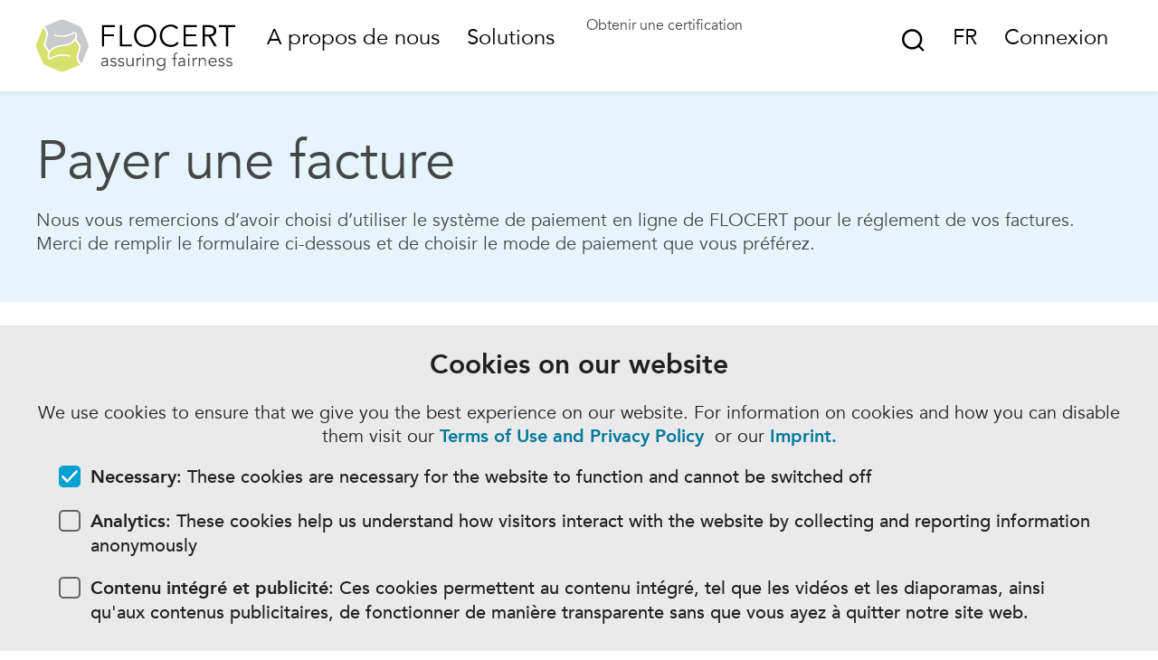

--- FILE ---
content_type: text/html; charset=UTF-8
request_url: https://flocert2023.brightminded.com/fr/paiement-de-facture/
body_size: 88395
content:
<!DOCTYPE html>
<html lang="fr-FR" class="no-js">
	<head>
		<meta charset="UTF-8"/>
		<meta name="viewport" content="width=device-width, initial-scale=1">
		<link rel="apple-touch-icon" sizes="180x180" href="/apple-touch-icon.png">
		<link rel="icon" type="image/png" sizes="32x32" href="/favicon-32x32.png">
		<link rel="icon" type="image/png" sizes="16x16" href="/favicon-16x16.png">
		<link rel="manifest" href="/manifest.json">
		<meta name="msapplication-TileColor" content="#00A0D1">
		<meta name="theme-color" content="#ffffff">
		<meta name='robots' content='noindex, nofollow' />
<link rel="alternate" hreflang="en" href="https://flocert2023.brightminded.com/invoice-payment/" />
<link rel="alternate" hreflang="es" href="https://flocert2023.brightminded.com/es/pago-de-factura/" />
<link rel="alternate" hreflang="fr" href="https://flocert2023.brightminded.com/fr/paiement-de-facture/" />
<link rel="alternate" hreflang="de" href="https://flocert2023.brightminded.com/de/rechnung-bezahlen/" />
<link rel="alternate" hreflang="pt" href="https://flocert2023.brightminded.com/pt/pagamento-de-fatura/" />
<link rel="alternate" hreflang="x-default" href="https://flocert2023.brightminded.com/invoice-payment/" />

	<!-- This site is optimized with the Yoast SEO plugin v20.8 - https://yoast.com/wordpress/plugins/seo/ -->
	<title>Payer une facture - FLOCERT</title>
	<meta property="og:locale" content="fr_FR" />
	<meta property="og:type" content="article" />
	<meta property="og:title" content="Payer une facture - FLOCERT" />
	<meta property="og:url" content="https://flocert2023.brightminded.com/fr/paiement-de-facture/" />
	<meta property="og:site_name" content="FLOCERT" />
	<meta property="article:modified_time" content="2023-08-15T10:49:02+00:00" />
	<meta name="twitter:card" content="summary_large_image" />
	<script type="application/ld+json" class="yoast-schema-graph">{"@context":"https://schema.org","@graph":[{"@type":"WebPage","@id":"https://flocert2023.brightminded.com/fr/paiement-de-facture/","url":"https://flocert2023.brightminded.com/fr/paiement-de-facture/","name":"Payer une facture - FLOCERT","isPartOf":{"@id":"https://www.flocert.net/#website"},"datePublished":"2023-06-27T11:13:45+00:00","dateModified":"2023-08-15T10:49:02+00:00","breadcrumb":{"@id":"https://flocert2023.brightminded.com/fr/paiement-de-facture/#breadcrumb"},"inLanguage":"fr-FR","potentialAction":[{"@type":"ReadAction","target":["https://flocert2023.brightminded.com/fr/paiement-de-facture/"]}]},{"@type":"BreadcrumbList","@id":"https://flocert2023.brightminded.com/fr/paiement-de-facture/#breadcrumb","itemListElement":[{"@type":"ListItem","position":1,"name":"Home","item":"https://www.flocert.net/fr/"},{"@type":"ListItem","position":2,"name":"Payer une facture"}]},{"@type":"WebSite","@id":"https://www.flocert.net/#website","url":"https://www.flocert.net/","name":"FLOCERT","description":"","potentialAction":[{"@type":"SearchAction","target":{"@type":"EntryPoint","urlTemplate":"https://www.flocert.net/?s={search_term_string}"},"query-input":"required name=search_term_string"}],"inLanguage":"fr-FR"}]}</script>
	<!-- / Yoast SEO plugin. -->


<link rel='dns-prefetch' href='//static.unzer.com' />
<link href='https://fonts.gstatic.com' crossorigin rel='preconnect' />
<link rel='stylesheet' id='bmcc-banners-main-css' href='https://flocert2023.brightminded.com/app/plugins/brightminded-cookie-consent/assets/css/banners-main.css?ver=1.3.4' type='text/css' media='all' />
<link rel='stylesheet' id='bmcc-embed-replacement-css' href='https://flocert2023.brightminded.com/app/plugins/brightminded-cookie-consent/assets/css/embed-replacement.css?ver=1.3.4' type='text/css' media='all' />
<link rel='stylesheet' id='banner-static-css' href='https://flocert2023.brightminded.com/app/plugins/brightminded-cookie-consent/assets/css/banner-static.css?ver=1.3.4' type='text/css' media='all' />
<style id='safe-svg-svg-icon-style-inline-css' type='text/css'>
.safe-svg-cover{text-align:center}.safe-svg-cover .safe-svg-inside{display:inline-block;max-width:100%}.safe-svg-cover svg{height:100%;max-height:100%;max-width:100%;width:100%}

</style>
<style id='classic-theme-styles-inline-css' type='text/css'>
/*! This file is auto-generated */
.wp-block-button__link{color:#fff;background-color:#32373c;border-radius:9999px;box-shadow:none;text-decoration:none;padding:calc(.667em + 2px) calc(1.333em + 2px);font-size:1.125em}.wp-block-file__button{background:#32373c;color:#fff;text-decoration:none}
</style>
<style id='global-styles-inline-css' type='text/css'>
:root{--wp--preset--aspect-ratio--square: 1;--wp--preset--aspect-ratio--4-3: 4/3;--wp--preset--aspect-ratio--3-4: 3/4;--wp--preset--aspect-ratio--3-2: 3/2;--wp--preset--aspect-ratio--2-3: 2/3;--wp--preset--aspect-ratio--16-9: 16/9;--wp--preset--aspect-ratio--9-16: 9/16;--wp--preset--color--black: #000000;--wp--preset--color--cyan-bluish-gray: #abb8c3;--wp--preset--color--white: #ffffff;--wp--preset--color--pale-pink: #f78da7;--wp--preset--color--vivid-red: #cf2e2e;--wp--preset--color--luminous-vivid-orange: #ff6900;--wp--preset--color--luminous-vivid-amber: #fcb900;--wp--preset--color--light-green-cyan: #7bdcb5;--wp--preset--color--vivid-green-cyan: #00d084;--wp--preset--color--pale-cyan-blue: #8ed1fc;--wp--preset--color--vivid-cyan-blue: #0693e3;--wp--preset--color--vivid-purple: #9b51e0;--wp--preset--gradient--vivid-cyan-blue-to-vivid-purple: linear-gradient(135deg,rgba(6,147,227,1) 0%,rgb(155,81,224) 100%);--wp--preset--gradient--light-green-cyan-to-vivid-green-cyan: linear-gradient(135deg,rgb(122,220,180) 0%,rgb(0,208,130) 100%);--wp--preset--gradient--luminous-vivid-amber-to-luminous-vivid-orange: linear-gradient(135deg,rgba(252,185,0,1) 0%,rgba(255,105,0,1) 100%);--wp--preset--gradient--luminous-vivid-orange-to-vivid-red: linear-gradient(135deg,rgba(255,105,0,1) 0%,rgb(207,46,46) 100%);--wp--preset--gradient--very-light-gray-to-cyan-bluish-gray: linear-gradient(135deg,rgb(238,238,238) 0%,rgb(169,184,195) 100%);--wp--preset--gradient--cool-to-warm-spectrum: linear-gradient(135deg,rgb(74,234,220) 0%,rgb(151,120,209) 20%,rgb(207,42,186) 40%,rgb(238,44,130) 60%,rgb(251,105,98) 80%,rgb(254,248,76) 100%);--wp--preset--gradient--blush-light-purple: linear-gradient(135deg,rgb(255,206,236) 0%,rgb(152,150,240) 100%);--wp--preset--gradient--blush-bordeaux: linear-gradient(135deg,rgb(254,205,165) 0%,rgb(254,45,45) 50%,rgb(107,0,62) 100%);--wp--preset--gradient--luminous-dusk: linear-gradient(135deg,rgb(255,203,112) 0%,rgb(199,81,192) 50%,rgb(65,88,208) 100%);--wp--preset--gradient--pale-ocean: linear-gradient(135deg,rgb(255,245,203) 0%,rgb(182,227,212) 50%,rgb(51,167,181) 100%);--wp--preset--gradient--electric-grass: linear-gradient(135deg,rgb(202,248,128) 0%,rgb(113,206,126) 100%);--wp--preset--gradient--midnight: linear-gradient(135deg,rgb(2,3,129) 0%,rgb(40,116,252) 100%);--wp--preset--font-size--small: 13px;--wp--preset--font-size--medium: 20px;--wp--preset--font-size--large: 36px;--wp--preset--font-size--x-large: 42px;--wp--preset--spacing--20: 0.44rem;--wp--preset--spacing--30: 0.67rem;--wp--preset--spacing--40: 1rem;--wp--preset--spacing--50: 1.5rem;--wp--preset--spacing--60: 2.25rem;--wp--preset--spacing--70: 3.38rem;--wp--preset--spacing--80: 5.06rem;--wp--preset--shadow--natural: 6px 6px 9px rgba(0, 0, 0, 0.2);--wp--preset--shadow--deep: 12px 12px 50px rgba(0, 0, 0, 0.4);--wp--preset--shadow--sharp: 6px 6px 0px rgba(0, 0, 0, 0.2);--wp--preset--shadow--outlined: 6px 6px 0px -3px rgba(255, 255, 255, 1), 6px 6px rgba(0, 0, 0, 1);--wp--preset--shadow--crisp: 6px 6px 0px rgba(0, 0, 0, 1);}:where(.is-layout-flex){gap: 0.5em;}:where(.is-layout-grid){gap: 0.5em;}body .is-layout-flex{display: flex;}.is-layout-flex{flex-wrap: wrap;align-items: center;}.is-layout-flex > :is(*, div){margin: 0;}body .is-layout-grid{display: grid;}.is-layout-grid > :is(*, div){margin: 0;}:where(.wp-block-columns.is-layout-flex){gap: 2em;}:where(.wp-block-columns.is-layout-grid){gap: 2em;}:where(.wp-block-post-template.is-layout-flex){gap: 1.25em;}:where(.wp-block-post-template.is-layout-grid){gap: 1.25em;}.has-black-color{color: var(--wp--preset--color--black) !important;}.has-cyan-bluish-gray-color{color: var(--wp--preset--color--cyan-bluish-gray) !important;}.has-white-color{color: var(--wp--preset--color--white) !important;}.has-pale-pink-color{color: var(--wp--preset--color--pale-pink) !important;}.has-vivid-red-color{color: var(--wp--preset--color--vivid-red) !important;}.has-luminous-vivid-orange-color{color: var(--wp--preset--color--luminous-vivid-orange) !important;}.has-luminous-vivid-amber-color{color: var(--wp--preset--color--luminous-vivid-amber) !important;}.has-light-green-cyan-color{color: var(--wp--preset--color--light-green-cyan) !important;}.has-vivid-green-cyan-color{color: var(--wp--preset--color--vivid-green-cyan) !important;}.has-pale-cyan-blue-color{color: var(--wp--preset--color--pale-cyan-blue) !important;}.has-vivid-cyan-blue-color{color: var(--wp--preset--color--vivid-cyan-blue) !important;}.has-vivid-purple-color{color: var(--wp--preset--color--vivid-purple) !important;}.has-black-background-color{background-color: var(--wp--preset--color--black) !important;}.has-cyan-bluish-gray-background-color{background-color: var(--wp--preset--color--cyan-bluish-gray) !important;}.has-white-background-color{background-color: var(--wp--preset--color--white) !important;}.has-pale-pink-background-color{background-color: var(--wp--preset--color--pale-pink) !important;}.has-vivid-red-background-color{background-color: var(--wp--preset--color--vivid-red) !important;}.has-luminous-vivid-orange-background-color{background-color: var(--wp--preset--color--luminous-vivid-orange) !important;}.has-luminous-vivid-amber-background-color{background-color: var(--wp--preset--color--luminous-vivid-amber) !important;}.has-light-green-cyan-background-color{background-color: var(--wp--preset--color--light-green-cyan) !important;}.has-vivid-green-cyan-background-color{background-color: var(--wp--preset--color--vivid-green-cyan) !important;}.has-pale-cyan-blue-background-color{background-color: var(--wp--preset--color--pale-cyan-blue) !important;}.has-vivid-cyan-blue-background-color{background-color: var(--wp--preset--color--vivid-cyan-blue) !important;}.has-vivid-purple-background-color{background-color: var(--wp--preset--color--vivid-purple) !important;}.has-black-border-color{border-color: var(--wp--preset--color--black) !important;}.has-cyan-bluish-gray-border-color{border-color: var(--wp--preset--color--cyan-bluish-gray) !important;}.has-white-border-color{border-color: var(--wp--preset--color--white) !important;}.has-pale-pink-border-color{border-color: var(--wp--preset--color--pale-pink) !important;}.has-vivid-red-border-color{border-color: var(--wp--preset--color--vivid-red) !important;}.has-luminous-vivid-orange-border-color{border-color: var(--wp--preset--color--luminous-vivid-orange) !important;}.has-luminous-vivid-amber-border-color{border-color: var(--wp--preset--color--luminous-vivid-amber) !important;}.has-light-green-cyan-border-color{border-color: var(--wp--preset--color--light-green-cyan) !important;}.has-vivid-green-cyan-border-color{border-color: var(--wp--preset--color--vivid-green-cyan) !important;}.has-pale-cyan-blue-border-color{border-color: var(--wp--preset--color--pale-cyan-blue) !important;}.has-vivid-cyan-blue-border-color{border-color: var(--wp--preset--color--vivid-cyan-blue) !important;}.has-vivid-purple-border-color{border-color: var(--wp--preset--color--vivid-purple) !important;}.has-vivid-cyan-blue-to-vivid-purple-gradient-background{background: var(--wp--preset--gradient--vivid-cyan-blue-to-vivid-purple) !important;}.has-light-green-cyan-to-vivid-green-cyan-gradient-background{background: var(--wp--preset--gradient--light-green-cyan-to-vivid-green-cyan) !important;}.has-luminous-vivid-amber-to-luminous-vivid-orange-gradient-background{background: var(--wp--preset--gradient--luminous-vivid-amber-to-luminous-vivid-orange) !important;}.has-luminous-vivid-orange-to-vivid-red-gradient-background{background: var(--wp--preset--gradient--luminous-vivid-orange-to-vivid-red) !important;}.has-very-light-gray-to-cyan-bluish-gray-gradient-background{background: var(--wp--preset--gradient--very-light-gray-to-cyan-bluish-gray) !important;}.has-cool-to-warm-spectrum-gradient-background{background: var(--wp--preset--gradient--cool-to-warm-spectrum) !important;}.has-blush-light-purple-gradient-background{background: var(--wp--preset--gradient--blush-light-purple) !important;}.has-blush-bordeaux-gradient-background{background: var(--wp--preset--gradient--blush-bordeaux) !important;}.has-luminous-dusk-gradient-background{background: var(--wp--preset--gradient--luminous-dusk) !important;}.has-pale-ocean-gradient-background{background: var(--wp--preset--gradient--pale-ocean) !important;}.has-electric-grass-gradient-background{background: var(--wp--preset--gradient--electric-grass) !important;}.has-midnight-gradient-background{background: var(--wp--preset--gradient--midnight) !important;}.has-small-font-size{font-size: var(--wp--preset--font-size--small) !important;}.has-medium-font-size{font-size: var(--wp--preset--font-size--medium) !important;}.has-large-font-size{font-size: var(--wp--preset--font-size--large) !important;}.has-x-large-font-size{font-size: var(--wp--preset--font-size--x-large) !important;}
:where(.wp-block-post-template.is-layout-flex){gap: 1.25em;}:where(.wp-block-post-template.is-layout-grid){gap: 1.25em;}
:where(.wp-block-columns.is-layout-flex){gap: 2em;}:where(.wp-block-columns.is-layout-grid){gap: 2em;}
:root :where(.wp-block-pullquote){font-size: 1.5em;line-height: 1.6;}
</style>
<link rel='stylesheet' id='unzer-ui-components-css-css' href='https://static.unzer.com/v1/unzer.css?ver=6.6.1' type='text/css' media='all' />
<link rel='stylesheet' id='unzer-form-styles-css' href='https://flocert2023.brightminded.com/app/plugins/bm-flocert-heidelpay/assets/unzer-form-styles.css?ver=6.6.1' type='text/css' media='all' />
<link rel='stylesheet' id='flocert-style-css' href='https://flocert2023.brightminded.com/app/themes/flocert2023/style.min.css?ver=011320260921' type='text/css' media='all' />
<script type="text/javascript" id="wpml-cookie-js-extra">
/* <![CDATA[ */
var wpml_cookies = {"wp-wpml_current_language":{"value":"fr","expires":1,"path":"\/"}};
var wpml_cookies = {"wp-wpml_current_language":{"value":"fr","expires":1,"path":"\/"}};
/* ]]> */
</script>
<script type="text/javascript" src="https://flocert2023.brightminded.com/app/plugins/sitepress-multilingual-cms/res/js/cookies/language-cookie.js?ver=473900" id="wpml-cookie-js" defer="defer" data-wp-strategy="defer"></script>
<meta name="generator" content="WPML ver:4.7.3 stt:1,4,3,66,2;" />
<script type="text/javascript">var flocertajax = "https://flocert2023.brightminded.com/wp/wp-admin/admin-ajax.php";</script>
	</head>
	<body class='page-template&#x20;page-template-template-make-a-payment&#x20;page-template-template-make-a-payment-php&#x20;page&#x20;page-id-10150'>
		
		<div class='container'>

							<header>
	<div class="row cf">
		<div class="header js-header">
			<a class="header-skip-nav" href="#content">Sauter la navigation</a>
			<div class="header-logo">
								<a href="https://flocert2023.brightminded.com/fr/" class="header-logo__link" aria-label="Main"><svg version="1.1" xmlns="http://www.w3.org/2000/svg" xmlns:xlink="http://www.w3.org/1999/xlink" x="0px" y="0px"
	 viewBox="0 0 324.6 85.1" style="enable-background:new 0 0 324.6 85.1;" xml:space="preserve" aria-labelledby="main-logo-title">
	 <title id="main-logo-title">Flocert Logo</title>
<g>
	<g>
		<path fill="#D7E26E" d="M66,60c0.3-2.6,1.1-5,1.9-7.5c0.1-0.3,0.2-0.6,0.3-0.9c0.8-2.2,1.6-4.5,1.3-7.1c-0.3-2-1.4-3.6-2.4-5.1
			c-0.2-0.2-3.5-5.3-3.5-5.3c-0.4,0.6-0.8,1.1-1.4,1.7c-1,1.2-2.4,2.3-4.2,3.3c-2.3,1.3-4.7,2.4-7.2,3.1c-1.5,0.4-3.1,0.8-4.8,1.1
			l0,0c-1.1,0.2-2.3,0.3-3.5,0.4c-1.5,0.2-3,0.3-4.5,0.6c-3.9,0.8-7.1,2-9.8,3.7c-2.9,1.9-5.1,4.3-6.3,7.3c-0.8,1.9-1.4,4.5-0.8,6
			c0.2,0.5,0.5,0.8,1,1c1.1,0.4,2.4-0.4,3.3-0.9c0.2-0.1,0.3-0.2,0.5-0.3c3.6-2,7.8-3.4,11.9-3.9c6.9-0.9,13.2-0.3,18.4,1.7l0,0l0,0
			c0,0.1-0.1,0.3-0.1,0.4c-0.1,0.6-0.2,1.3-0.7,1.6l0,0l0,0c-4.1-1.5-9.2-2.1-14.5-1.7c-4.9,0.4-9.6,1.5-13.1,3.3
			c-0.5,0.2-0.9,0.5-1.3,0.8c-0.8,0.5-1.7,1-2.7,1.3c-0.5,0.1-0.9,0.2-1.4,0.2c-1.1,0-2-0.4-2.6-1.2c-1.9-2.3-1.4-7.3-0.1-9.8
			c0,0,0-0.1,0-0.1c0,0-4.5-6.8-4.8-7.2c-1-1.4-2-2.9-2.3-4.9c-0.3-2,1.2-6.7,1.9-8.7c0.1-0.4,1.8-4.9,1.9-6.9
			c0.3-3.9-0.8-6.3-2-8.4c0-0.1-0.1-0.1-0.1-0.2c-0.6-1-1.8-3.2-3.3-3.5l0,0l0,0c-0.4,0.5-0.6,1-0.8,1.5L0.6,39.1
			c-0.8,1.9-0.8,5,0,7l9.8,23.7c0.8,1.9,3,4.1,4.9,4.9l23.7,9.8c1,0.4,2.2,0.6,3.5,0.6c1.3,0,2.5-0.2,3.5-0.6l23.7-9.8
			c0.5-0.2,1.1-0.6,1.8-1.1l0,0l-0.3-0.2C68.5,70.8,65.3,66.3,66,60"/>
		<path fill="#C9CACC" d="M19.1,25.1c-0.3,2.6-1.1,5-1.9,7.5c-0.1,0.3-0.2,0.6-0.3,0.9c-0.8,2.2-1.6,4.5-1.3,7.1c0.3,2,1.4,3.6,2.4,5.1
			c0.2,0.2,3.5,5.3,3.5,5.3c0.4-0.6,0.8-1.1,1.4-1.7c1-1.2,2.4-2.3,4.2-3.3c2.3-1.3,4.7-2.4,7.2-3.1c1.5-0.4,3.1-0.8,4.8-1.1l0,0
			c1.1-0.2,2.3-0.3,3.5-0.4c1.5-0.2,3-0.3,4.5-0.6c3.9-0.8,7.1-2,9.8-3.7c2.9-1.9,5.1-4.3,6.3-7.3c0.8-1.9,1.4-4.5,0.8-6
			c-0.2-0.5-0.5-0.8-1-1c-1.1-0.4-2.4,0.4-3.3,0.9c-0.2,0.1-0.3,0.2-0.5,0.3c-3.6,2-7.8,3.4-11.9,3.9c-6.9,0.9-13.2,0.3-18.4-1.7
			l0,0l0,0c0-0.1,0.1-0.3,0.1-0.4c0.1-0.6,0.2-1.3,0.7-1.6l0,0l0,0c4.1,1.5,9.2,2.1,14.5,1.7c4.9-0.4,9.6-1.5,13.1-3.3
			c0.5-0.2,0.9-0.5,1.3-0.8c0.8-0.5,1.7-1,2.7-1.3c0.5-0.1,0.9-0.2,1.4-0.2c1.1,0,2,0.4,2.6,1.2c1.9,2.3,1.4,7.3,0.1,9.8
			c0,0,0,0.1,0,0.1c0,0,4.5,6.8,4.8,7.2c1,1.4,2,2.9,2.3,4.9c0.3,2-1.2,6.7-1.9,8.7c-0.1,0.4-1.8,4.9-1.9,6.9
			c-0.3,3.9,0.8,6.3,2,8.4c0,0.1,0.1,0.1,0.1,0.2c0.6,1,1.8,3.1,3.3,3.5l0,0l0,0c0.4-0.5,0.6-1,0.8-1.5L84.5,46c0.8-1.9,0.8-5,0-7
			l-9.8-23.7c-0.8-1.9-3-4.1-4.9-4.9L46,0.6c-1-0.4-2.2-0.6-3.5-0.6c-1.3,0-2.5,0.2-3.5,0.6l-23.7,9.8c-0.5,0.2-1.1,0.6-1.8,1.1l0,0
			l0.3,0.2C16.6,14.3,19.8,18.8,19.1,25.1"/>
	</g>
	<g>
		<g>
			<path fill="#000" d="M110.7,43.8h-3.5V9h21v3.2h-17.4v11.8h16.2v3.2h-16.2V43.8z"/>
			<path fill="#000" d="M140,40.6h16.2v3.2h-19.7V9h3.5V40.6z"/>
			<path fill="#000" d="M195.8,26.4c0,2.7-0.5,5.1-1.4,7.3c-0.9,2.2-2.2,4.1-3.8,5.8c-1.6,1.6-3.5,2.9-5.7,3.8c-2.2,0.9-4.6,1.4-7.2,1.4
				c-2.6,0-5-0.5-7.2-1.4c-2.2-0.9-4.1-2.2-5.7-3.8c-1.6-1.6-2.9-3.5-3.8-5.8c-0.9-2.2-1.4-4.7-1.4-7.3s0.5-5.1,1.4-7.3
				c0.9-2.2,2.2-4.1,3.8-5.8c1.6-1.6,3.5-2.9,5.7-3.8c2.2-0.9,4.6-1.4,7.2-1.4c2.6,0,5,0.5,7.2,1.4c2.2,0.9,4.1,2.2,5.7,3.8
				c1.6,1.6,2.9,3.5,3.8,5.8C195.3,21.3,195.8,23.8,195.8,26.4z M192,26.4c0-2-0.3-3.9-1-5.7c-0.7-1.8-1.6-3.4-2.8-4.8
				s-2.7-2.5-4.5-3.3c-1.8-0.8-3.8-1.2-6-1.2c-2.2,0-4.2,0.4-6,1.2c-1.8,0.8-3.3,1.9-4.5,3.3s-2.2,3-2.8,4.8c-0.7,1.8-1,3.7-1,5.7
				c0,2,0.3,3.9,1,5.7c0.7,1.8,1.6,3.4,2.8,4.8c1.2,1.4,2.7,2.5,4.5,3.3c1.8,0.8,3.8,1.2,6,1.2c2.2,0,4.2-0.4,6-1.2
				c1.8-0.8,3.3-1.9,4.5-3.3c1.2-1.4,2.2-3,2.8-4.8C191.6,30.3,192,28.4,192,26.4z"/>
			<path fill="#000" d="M232.5,38.3c-0.6,0.9-1.3,1.7-2.2,2.5c-0.9,0.8-1.9,1.5-3,2c-1.1,0.6-2.3,1-3.6,1.4c-1.3,0.3-2.7,0.5-4.1,0.5
				c-2.6,0-5-0.5-7.2-1.4c-2.2-0.9-4.1-2.2-5.7-3.8c-1.6-1.6-2.9-3.5-3.8-5.8c-0.9-2.2-1.4-4.7-1.4-7.3s0.5-5.1,1.4-7.3
				c0.9-2.2,2.2-4.1,3.8-5.8c1.6-1.6,3.5-2.9,5.7-3.8c2.2-0.9,4.6-1.4,7.2-1.4c2.2,0,4.3,0.4,6.5,1.3s4,2.3,5.5,4.2l-3.1,2.3
				c-0.4-0.6-0.9-1.1-1.5-1.7c-0.6-0.6-1.3-1-2.1-1.5c-0.8-0.4-1.7-0.8-2.6-1c-0.9-0.3-1.8-0.4-2.7-0.4c-2.2,0-4.2,0.4-6,1.2
				c-1.8,0.8-3.3,1.9-4.5,3.3s-2.2,3-2.8,4.8c-0.7,1.8-1,3.7-1,5.7c0,2,0.3,3.9,1,5.7c0.7,1.8,1.6,3.4,2.8,4.8
				c1.2,1.4,2.7,2.5,4.5,3.3c1.8,0.8,3.8,1.2,6,1.2c0.9,0,1.8-0.1,2.7-0.2c0.9-0.2,1.8-0.4,2.7-0.8c0.9-0.4,1.7-0.9,2.5-1.6
				c0.8-0.7,1.5-1.5,2.1-2.5L232.5,38.3z"/>
			<path fill="#000" d="M243.9,40.6h18.6v3.2h-22.1V9h21.6v3.2h-18v11.8h16.8v3.2h-16.8V40.6z"/>
			<path fill="#000" d="M275,43.8h-3.5V9h10.7c3.5,0,6.3,0.8,8.4,2.3c2,1.5,3.1,3.9,3.1,7c0,2.4-0.8,4.5-2.3,6.1c-1.5,1.7-3.7,2.6-6.6,2.9
				l10,16.5h-4.3l-9.5-16.2H275V43.8z M275,24.4h6.3c1.6,0,2.9-0.2,4-0.5c1.1-0.3,2-0.8,2.6-1.3c0.7-0.5,1.1-1.2,1.4-1.9
				c0.3-0.7,0.4-1.5,0.4-2.4c0-0.8-0.1-1.6-0.4-2.3c-0.3-0.7-0.8-1.4-1.4-1.9c-0.7-0.6-1.5-1-2.6-1.3c-1.1-0.3-2.4-0.5-4-0.5H275
				V24.4z"/>
			<path fill="#000" d="M313,43.8h-3.5V12.3h-11.6V9h26.8v3.2H313V43.8z"/>
		</g>
		<g>
			<path fill="#464646"  d="M115.2,67.8v-0.3c0-2.3-1.2-3.5-3.5-3.5c-1.6,0-3,0.5-4.1,1.6l-1.2-1.4c1.3-1.3,3.2-2,5.7-2
				c0.7,0,1.3,0.1,1.9,0.3s1.1,0.5,1.6,0.9c0.4,0.4,0.8,0.9,1.1,1.5c0.3,0.6,0.4,1.3,0.4,2.1v6c0,0.5,0,1.1,0.1,1.6
				c0,0.6,0.1,1,0.2,1.4h-1.8c-0.1-0.3-0.1-0.7-0.1-1.1c0-0.4,0-0.8,0-1.1h-0.1c-0.6,0.9-1.2,1.6-2,1.9c-0.8,0.4-1.7,0.6-2.8,0.6
				c-0.6,0-1.2-0.1-1.7-0.2c-0.6-0.2-1.1-0.4-1.5-0.8c-0.4-0.3-0.8-0.8-1-1.2c-0.3-0.5-0.4-1.1-0.4-1.7c0-1.1,0.3-2,0.9-2.6
				c0.6-0.6,1.3-1.1,2.1-1.4s1.8-0.5,2.7-0.6c1-0.1,1.9-0.1,2.7-0.1H115.2z M114.2,69.3c-0.5,0-1.1,0-1.8,0.1
				c-0.7,0-1.4,0.2-2.1,0.3c-0.7,0.2-1.2,0.5-1.7,0.9c-0.5,0.4-0.7,0.9-0.7,1.6c0,0.4,0.1,0.8,0.3,1.1c0.2,0.3,0.4,0.6,0.7,0.8
				c0.3,0.2,0.6,0.3,1,0.4c0.4,0.1,0.8,0.1,1.1,0.1c0.7,0,1.3-0.1,1.8-0.3c0.5-0.2,0.9-0.5,1.3-0.9c0.3-0.4,0.6-0.9,0.8-1.4
				c0.2-0.5,0.2-1.1,0.2-1.7v-1H114.2z"/>
			<path fill="#464646"  d="M129,65.8c-0.3-0.6-0.7-1-1.2-1.3c-0.5-0.3-1.1-0.5-1.8-0.5c-0.3,0-0.7,0-1,0.1c-0.3,0.1-0.6,0.2-0.9,0.4
				c-0.3,0.2-0.5,0.4-0.7,0.6c-0.2,0.3-0.2,0.6-0.2,0.9c0,0.6,0.2,1.1,0.7,1.4c0.4,0.3,1.1,0.5,2,0.8l1.9,0.5
				c0.9,0.2,1.7,0.6,2.4,1.3c0.6,0.6,0.9,1.4,0.9,2.4c0,0.7-0.1,1.4-0.4,1.9c-0.3,0.5-0.7,1-1.2,1.3c-0.5,0.3-1.1,0.6-1.7,0.7
				s-1.3,0.2-1.9,0.2c-1,0-2-0.2-2.9-0.6c-0.9-0.4-1.7-1.1-2.3-2l1.6-1.1c0.4,0.6,0.9,1.1,1.5,1.5c0.6,0.4,1.3,0.5,2.1,0.5
				c0.4,0,0.8,0,1.2-0.1c0.4-0.1,0.7-0.2,1-0.4c0.3-0.2,0.5-0.4,0.7-0.7c0.2-0.3,0.3-0.6,0.3-1c0-0.7-0.3-1.2-0.8-1.5
				c-0.5-0.3-1.1-0.5-1.8-0.7l-1.8-0.4c-0.2-0.1-0.5-0.2-0.9-0.3c-0.4-0.1-0.8-0.3-1.2-0.6c-0.4-0.3-0.7-0.6-1-1.1
				c-0.3-0.4-0.4-1-0.4-1.6c0-0.7,0.1-1.3,0.4-1.8c0.3-0.5,0.7-0.9,1.1-1.3s1-0.6,1.6-0.7c0.6-0.2,1.2-0.2,1.8-0.2
				c0.9,0,1.8,0.2,2.6,0.5c0.8,0.4,1.4,1,1.9,1.9L129,65.8z"/>
			<path fill="#464646"  d="M141.6,65.8c-0.3-0.6-0.7-1-1.2-1.3c-0.5-0.3-1.1-0.5-1.8-0.5c-0.3,0-0.7,0-1,0.1c-0.3,0.1-0.6,0.2-0.9,0.4
				c-0.3,0.2-0.5,0.4-0.7,0.6c-0.2,0.3-0.2,0.6-0.2,0.9c0,0.6,0.2,1.1,0.7,1.4c0.4,0.3,1.1,0.5,2,0.8l1.9,0.5
				c0.9,0.2,1.7,0.6,2.4,1.3c0.6,0.6,0.9,1.4,0.9,2.4c0,0.7-0.1,1.4-0.4,1.9c-0.3,0.5-0.7,1-1.2,1.3c-0.5,0.3-1.1,0.6-1.7,0.7
				s-1.3,0.2-1.9,0.2c-1,0-2-0.2-2.9-0.6c-0.9-0.4-1.7-1.1-2.3-2l1.6-1.1c0.4,0.6,0.9,1.1,1.5,1.5c0.6,0.4,1.3,0.5,2.1,0.5
				c0.4,0,0.8,0,1.2-0.1c0.4-0.1,0.7-0.2,1-0.4c0.3-0.2,0.5-0.4,0.7-0.7c0.2-0.3,0.3-0.6,0.3-1c0-0.7-0.3-1.2-0.8-1.5
				c-0.5-0.3-1.1-0.5-1.8-0.7l-1.8-0.4c-0.2-0.1-0.5-0.2-0.9-0.3c-0.4-0.1-0.8-0.3-1.2-0.6c-0.4-0.3-0.7-0.6-1-1.1
				c-0.3-0.4-0.4-1-0.4-1.6c0-0.7,0.1-1.3,0.4-1.8c0.3-0.5,0.7-0.9,1.1-1.3c0.5-0.3,1-0.6,1.6-0.7c0.6-0.2,1.2-0.2,1.8-0.2
				c0.9,0,1.8,0.2,2.6,0.5c0.8,0.4,1.4,1,1.9,1.9L141.6,65.8z"/>
			<path fill="#464646"  d="M156.9,76.1c0-0.4-0.1-0.7-0.1-1.1c0-0.4,0-0.7,0-1.1h-0.1c-0.2,0.4-0.5,0.7-0.8,1c-0.3,0.3-0.7,0.6-1.1,0.8
				c-0.4,0.2-0.8,0.4-1.3,0.5c-0.5,0.1-0.9,0.2-1.3,0.2c-1.7,0-3-0.5-3.8-1.4c-0.8-0.9-1.2-2.2-1.2-3.9v-8.6h1.9V70
				c0,0.8,0.1,1.4,0.2,2c0.1,0.6,0.3,1.1,0.6,1.5c0.3,0.4,0.7,0.7,1.1,0.9s1.1,0.3,1.8,0.3c0.1,0,0.4,0,0.8-0.1
				c0.4-0.1,0.9-0.3,1.4-0.6c0.5-0.3,0.9-0.9,1.3-1.6c0.4-0.7,0.6-1.7,0.6-2.9v-6.9h1.9v10.5c0,0.4,0,0.8,0,1.4
				c0,0.6,0.1,1.1,0.1,1.6H156.9z"/>
			<path fill="#464646"  d="M163.7,66.8c0-0.6,0-1.2,0-1.8c0-0.6-0.1-1.4-0.1-2.4h1.9v2.5h0.1c0.1-0.4,0.3-0.7,0.6-1.1
				c0.2-0.3,0.6-0.6,0.9-0.9c0.4-0.3,0.8-0.5,1.2-0.7c0.5-0.2,1-0.2,1.6-0.2c0.5,0,1,0.1,1.4,0.2l-0.4,1.9c-0.3-0.1-0.6-0.1-1.1-0.1
				c-0.7,0-1.4,0.1-1.9,0.4c-0.5,0.3-1,0.6-1.3,1.1c-0.3,0.4-0.6,0.9-0.8,1.4s-0.2,1-0.2,1.4v7.6h-1.9V66.8z"/>
			<path fill="#464646"  d="M176.2,57.3c0,0.4-0.1,0.7-0.4,1c-0.3,0.3-0.6,0.4-1,0.4c-0.3,0-0.7-0.1-1-0.4c-0.3-0.3-0.4-0.6-0.4-1
				c0-0.4,0.1-0.7,0.4-1c0.3-0.3,0.6-0.4,1-0.4c0.3,0,0.7,0.1,1,0.4C176,56.6,176.2,56.9,176.2,57.3z M175.7,76.1h-1.9V62.5h1.9
				V76.1z"/>
			<path fill="#464646"  d="M182.5,62.5c0,0.4,0.1,0.7,0.1,1.1c0,0.4,0,0.7,0,1.1h0.1c0.2-0.4,0.5-0.7,0.8-1c0.3-0.3,0.7-0.6,1.1-0.8
				c0.4-0.2,0.8-0.4,1.3-0.5c0.5-0.1,0.9-0.2,1.3-0.2c1.7,0,3,0.5,3.8,1.4c0.8,0.9,1.2,2.2,1.2,3.9v8.6h-1.9v-7.5
				c0-1.5-0.3-2.7-0.8-3.5s-1.5-1.2-2.9-1.2c-0.1,0-0.4,0-0.8,0.1c-0.4,0.1-0.9,0.3-1.4,0.6c-0.5,0.3-0.9,0.9-1.3,1.6
				c-0.4,0.7-0.6,1.7-0.6,2.9v6.9h-1.9V65.5c0-0.4,0-0.8,0-1.4c0-0.6-0.1-1.1-0.1-1.6H182.5z"/>
			<path fill="#464646"  d="M198.1,78.8c0.6,0.8,1.3,1.4,2.2,1.8c0.9,0.5,1.9,0.7,3,0.7c1,0,1.8-0.1,2.5-0.4c0.7-0.3,1.2-0.7,1.6-1.1
				c0.4-0.5,0.7-1,0.9-1.7c0.2-0.6,0.3-1.3,0.3-2.1v-2.4h-0.1c-0.6,0.9-1.4,1.6-2.3,2c-0.9,0.4-1.8,0.6-2.8,0.6
				c-1,0-1.9-0.2-2.8-0.5c-0.9-0.3-1.6-0.8-2.2-1.4c-0.6-0.6-1.1-1.3-1.5-2.2c-0.4-0.8-0.5-1.8-0.5-2.7c0-1,0.2-1.9,0.5-2.7
				c0.3-0.8,0.8-1.6,1.4-2.2c0.6-0.6,1.3-1.1,2.2-1.5c0.8-0.4,1.8-0.5,2.8-0.5c0.4,0,0.8,0,1.3,0.1c0.5,0.1,0.9,0.2,1.4,0.4
				c0.5,0.2,0.9,0.5,1.3,0.8c0.4,0.3,0.9,0.8,1.2,1.3h0.1v-2.3h1.9v13.4c0,0.7-0.1,1.5-0.3,2.3c-0.2,0.8-0.5,1.6-1.1,2.3
				c-0.5,0.7-1.3,1.3-2.2,1.7c-0.9,0.5-2.2,0.7-3.7,0.7c-1.3,0-2.6-0.2-3.6-0.7c-1.1-0.4-2-1.1-2.9-2.1L198.1,78.8z M198.5,69.1
				c0,0.7,0.1,1.4,0.4,2c0.3,0.6,0.6,1.2,1.1,1.6c0.5,0.5,1,0.8,1.6,1.1c0.6,0.3,1.3,0.4,2,0.4c0.7,0,1.4-0.1,2-0.4
				c0.6-0.3,1.2-0.6,1.7-1.1c0.5-0.5,0.9-1,1.1-1.6c0.3-0.6,0.4-1.3,0.4-2.1c0-0.7-0.1-1.4-0.3-2c-0.2-0.6-0.6-1.2-1-1.6
				c-0.4-0.5-1-0.8-1.6-1.1s-1.3-0.4-2.1-0.4c-0.7,0-1.4,0.1-2,0.4c-0.6,0.3-1.1,0.7-1.6,1.1c-0.5,0.5-0.8,1-1.1,1.6
				C198.6,67.8,198.5,68.4,198.5,69.1z"/>
			<path fill="#464646"  d="M229.7,64.3h-3.2v11.8h-1.9V64.3h-2.9v-1.7h2.9v-3.7c0-1.8,0.4-3.1,1.2-3.8c0.8-0.8,1.9-1.1,3.3-1.1
				c0.3,0,0.5,0,0.8,0.1c0.3,0,0.6,0.1,0.8,0.1l-0.3,1.7c-0.2-0.1-0.5-0.1-0.7-0.1c-0.3,0-0.5-0.1-0.8-0.1c-0.5,0-0.9,0.1-1.3,0.3
				s-0.6,0.4-0.8,0.7c-0.2,0.3-0.3,0.7-0.3,1.1c-0.1,0.4-0.1,0.9-0.1,1.4v3.5h3.2V64.3z"/>
			<path fill="#464646"  d="M240.9,67.8v-0.3c0-2.3-1.2-3.5-3.5-3.5c-1.6,0-3,0.5-4.1,1.6l-1.2-1.4c1.3-1.3,3.2-2,5.7-2
				c0.7,0,1.3,0.1,1.9,0.3s1.1,0.5,1.6,0.9c0.4,0.4,0.8,0.9,1.1,1.5c0.3,0.6,0.4,1.3,0.4,2.1v6c0,0.5,0,1.1,0.1,1.6
				c0,0.6,0.1,1,0.2,1.4h-1.8c-0.1-0.3-0.1-0.7-0.1-1.1c0-0.4,0-0.8,0-1.1H241c-0.6,0.9-1.2,1.6-2,1.9c-0.8,0.4-1.7,0.6-2.8,0.6
				c-0.6,0-1.2-0.1-1.7-0.2c-0.6-0.2-1.1-0.4-1.5-0.8c-0.4-0.3-0.8-0.8-1-1.2c-0.3-0.5-0.4-1.1-0.4-1.7c0-1.1,0.3-2,0.9-2.6
				c0.6-0.6,1.3-1.1,2.1-1.4c0.9-0.3,1.8-0.5,2.7-0.6c1-0.1,1.9-0.1,2.7-0.1H240.9z M240,69.3c-0.5,0-1.1,0-1.8,0.1
				c-0.7,0-1.4,0.2-2.1,0.3c-0.7,0.2-1.2,0.5-1.7,0.9c-0.5,0.4-0.7,0.9-0.7,1.6c0,0.4,0.1,0.8,0.3,1.1c0.2,0.3,0.4,0.6,0.7,0.8
				c0.3,0.2,0.6,0.3,1,0.4c0.4,0.1,0.8,0.1,1.1,0.1c0.7,0,1.3-0.1,1.8-0.3c0.5-0.2,0.9-0.5,1.3-0.9c0.3-0.4,0.6-0.9,0.8-1.4
				c0.2-0.5,0.2-1.1,0.2-1.7v-1H240z"/>
			<path fill="#464646"  d="M250.4,57.3c0,0.4-0.1,0.7-0.4,1c-0.3,0.3-0.6,0.4-1,0.4c-0.3,0-0.7-0.1-1-0.4c-0.3-0.3-0.4-0.6-0.4-1
				c0-0.4,0.1-0.7,0.4-1c0.3-0.3,0.6-0.4,1-0.4c0.3,0,0.7,0.1,1,0.4C250.2,56.6,250.4,56.9,250.4,57.3z M249.9,76.1H248V62.5h1.9
				V76.1z"/>
			<path fill="#464646"  d="M255.1,66.8c0-0.6,0-1.2,0-1.8c0-0.6-0.1-1.4-0.1-2.4h1.9v2.5h0.1c0.1-0.4,0.3-0.7,0.6-1.1
				c0.2-0.3,0.6-0.6,0.9-0.9c0.4-0.3,0.8-0.5,1.2-0.7c0.5-0.2,1-0.2,1.6-0.2c0.5,0,1,0.1,1.4,0.2l-0.4,1.9c-0.3-0.1-0.6-0.1-1.1-0.1
				c-0.7,0-1.4,0.1-1.9,0.4c-0.5,0.3-1,0.6-1.3,1.1c-0.3,0.4-0.6,0.9-0.8,1.4s-0.2,1-0.2,1.4v7.6h-1.9V66.8z"/>
			<path fill="#464646"  d="M267.1,62.5c0,0.4,0.1,0.7,0.1,1.1c0,0.4,0,0.7,0,1.1h0.1c0.2-0.4,0.5-0.7,0.8-1c0.3-0.3,0.7-0.6,1.1-0.8
				c0.4-0.2,0.8-0.4,1.3-0.5c0.5-0.1,0.9-0.2,1.3-0.2c1.7,0,3,0.5,3.8,1.4c0.8,0.9,1.2,2.2,1.2,3.9v8.6H275v-7.5
				c0-1.5-0.3-2.7-0.8-3.5s-1.5-1.2-2.9-1.2c-0.1,0-0.4,0-0.8,0.1c-0.4,0.1-0.9,0.3-1.4,0.6c-0.5,0.3-0.9,0.9-1.3,1.6
				c-0.4,0.7-0.6,1.7-0.6,2.9v6.9h-1.9V65.5c0-0.4,0-0.8,0-1.4c0-0.6-0.1-1.1-0.1-1.6H267.1z"/>
			<path fill="#464646"  d="M283.1,69.8c0.1,0.7,0.2,1.3,0.5,1.9c0.3,0.6,0.6,1.1,1.1,1.5c0.4,0.4,1,0.8,1.5,1c0.6,0.3,1.2,0.4,1.9,0.4
				c1,0,1.9-0.2,2.6-0.7c0.7-0.5,1.3-1,1.7-1.6l1.5,1.2c-0.8,1-1.7,1.8-2.7,2.2c-1,0.4-2,0.7-3.1,0.7c-1,0-1.9-0.2-2.8-0.5
				c-0.9-0.4-1.6-0.9-2.2-1.5c-0.6-0.6-1.1-1.4-1.5-2.3c-0.4-0.9-0.5-1.8-0.5-2.8c0-1,0.2-2,0.5-2.8c0.3-0.9,0.8-1.6,1.4-2.3
				c0.6-0.6,1.3-1.1,2.2-1.5c0.8-0.4,1.7-0.5,2.7-0.5c1,0,1.9,0.2,2.7,0.5c0.8,0.4,1.5,0.9,2,1.5c0.5,0.6,1,1.3,1.3,2.1
				c0.3,0.8,0.4,1.7,0.4,2.6v0.9H283.1z M292.2,68.3c0-1.3-0.4-2.3-1.2-3.1s-1.8-1.2-3.2-1.2c-0.6,0-1.2,0.1-1.8,0.4
				c-0.6,0.2-1.1,0.6-1.5,1c-0.4,0.4-0.8,0.9-1,1.4c-0.3,0.5-0.4,1.1-0.4,1.6H292.2z"/>
			<path fill="#464646"  d="M305.3,65.8c-0.3-0.6-0.7-1-1.2-1.3c-0.5-0.3-1.1-0.5-1.8-0.5c-0.3,0-0.7,0-1,0.1c-0.3,0.1-0.6,0.2-0.9,0.4
				c-0.3,0.2-0.5,0.4-0.7,0.6c-0.2,0.3-0.2,0.6-0.2,0.9c0,0.6,0.2,1.1,0.7,1.4c0.4,0.3,1.1,0.5,2,0.8l1.9,0.5
				c0.9,0.2,1.7,0.6,2.4,1.3c0.6,0.6,0.9,1.4,0.9,2.4c0,0.7-0.1,1.4-0.4,1.9c-0.3,0.5-0.7,1-1.2,1.3c-0.5,0.3-1.1,0.6-1.7,0.7
				c-0.6,0.2-1.3,0.2-1.9,0.2c-1,0-2-0.2-2.9-0.6c-0.9-0.4-1.7-1.1-2.3-2l1.6-1.1c0.4,0.6,0.9,1.1,1.5,1.5c0.6,0.4,1.3,0.5,2.1,0.5
				c0.4,0,0.8,0,1.2-0.1c0.4-0.1,0.7-0.2,1-0.4c0.3-0.2,0.5-0.4,0.7-0.7c0.2-0.3,0.3-0.6,0.3-1c0-0.7-0.3-1.2-0.8-1.5
				c-0.5-0.3-1.1-0.5-1.8-0.7l-1.8-0.4c-0.2-0.1-0.5-0.2-0.9-0.3c-0.4-0.1-0.8-0.3-1.2-0.6c-0.4-0.3-0.7-0.6-1-1.1
				c-0.3-0.4-0.4-1-0.4-1.6c0-0.7,0.1-1.3,0.4-1.8c0.3-0.5,0.7-0.9,1.1-1.3s1-0.6,1.6-0.7c0.6-0.2,1.2-0.2,1.8-0.2
				c0.9,0,1.8,0.2,2.6,0.5c0.8,0.4,1.4,1,1.9,1.9L305.3,65.8z"/>
			<path fill="#464646"  d="M317.9,65.8c-0.3-0.6-0.7-1-1.2-1.3c-0.5-0.3-1.1-0.5-1.8-0.5c-0.3,0-0.7,0-1,0.1c-0.3,0.1-0.6,0.2-0.9,0.4
				c-0.3,0.2-0.5,0.4-0.7,0.6c-0.2,0.3-0.2,0.6-0.2,0.9c0,0.6,0.2,1.1,0.7,1.4c0.4,0.3,1.1,0.5,2,0.8l1.9,0.5
				c0.9,0.2,1.7,0.6,2.4,1.3c0.6,0.6,0.9,1.4,0.9,2.4c0,0.7-0.1,1.4-0.4,1.9c-0.3,0.5-0.7,1-1.2,1.3c-0.5,0.3-1.1,0.6-1.7,0.7
				c-0.6,0.2-1.3,0.2-1.9,0.2c-1,0-2-0.2-2.9-0.6c-0.9-0.4-1.7-1.1-2.3-2l1.6-1.1c0.4,0.6,0.9,1.1,1.5,1.5c0.6,0.4,1.3,0.5,2.1,0.5
				c0.4,0,0.8,0,1.2-0.1c0.4-0.1,0.7-0.2,1-0.4c0.3-0.2,0.5-0.4,0.7-0.7c0.2-0.3,0.3-0.6,0.3-1c0-0.7-0.3-1.2-0.8-1.5
				c-0.5-0.3-1.1-0.5-1.8-0.7l-1.8-0.4c-0.2-0.1-0.5-0.2-0.9-0.3c-0.4-0.1-0.8-0.3-1.2-0.6c-0.4-0.3-0.7-0.6-1-1.1
				c-0.3-0.4-0.4-1-0.4-1.6c0-0.7,0.1-1.3,0.4-1.8c0.3-0.5,0.7-0.9,1.1-1.3c0.5-0.3,1-0.6,1.6-0.7c0.6-0.2,1.2-0.2,1.8-0.2
				c0.9,0,1.8,0.2,2.6,0.5c0.8,0.4,1.4,1,1.9,1.9L317.9,65.8z"/>
		</g>
	</g>
</g>
</svg>
</a>
			</div>
			<nav class="header-nav" role="navigation" aria-label="Primary">
				<ul id="menu" class="header-nav__list">
																	<li class="header-nav__list-item   mobile-nav-group">
							<button class="e-toggle-dropdown" aria-controls="header-dropdown--1" aria-expanded="false" type="button">
								<span>A propos de nous</span>
							</button>
															<div class="header-dropdown-positioner">
									<div class="header-dropdown" id="header-dropdown--1" aria-labelledby="header-dropdown--1" aria-hidden="true">
										<div class="header-dropdown__content">
											<div class="header-dropdown__sub-menu">
												<ul class="header-dropdown__sub-menu-col">

																										
																																																																				<li class="header-dropdown__sub-menu-heading match-height" role="presentation"></li>
													
													
																																																																																							<li class="header-dropdown__sub-menu-item  ">
																	<a href="https&#x3A;&#x2F;&#x2F;flocert2023.brightminded.com&#x2F;fr&#x2F;qui-sommes-nous&#x2F;" class="tabbed">
																		<span>Qui sommes-nous?</span>
																	</a>
																</li>
																																																																																																						<li class="header-dropdown__sub-menu-item  ">
																	<a href="https&#x3A;&#x2F;&#x2F;flocert2023.brightminded.com&#x2F;fr&#x2F;lhistoire-de-flocert-avec-le-commerce-equitable&#x2F;" class="tabbed">
																		<span>L’histoire de FLOCERT avec le commerce équitable</span>
																	</a>
																</li>
																																																																																																						<li class="header-dropdown__sub-menu-item  ">
																	<a href="https&#x3A;&#x2F;&#x2F;flocert2023.brightminded.com&#x2F;fr&#x2F;notre-mission-notre-vision-et-nos-valeurs&#x2F;" class="tabbed">
																		<span>Notre mission, notre vision et nos valeurs</span>
																	</a>
																</li>
																																																																																																						<li class="header-dropdown__sub-menu-item  ">
																	<a href="https&#x3A;&#x2F;&#x2F;flocert2023.brightminded.com&#x2F;fr&#x2F;notre-approche-de-la-credibilite&#x2F;" class="tabbed">
																		<span>Notre approche de la crédibilité</span>
																	</a>
																</li>
																																																																							</ul>
															<ul class="header-dropdown__sub-menu-col">
																																																																													<li class="header-dropdown__sub-menu-heading match-height" role="presentation"></li>
													
																																																																												<li class="header-dropdown__sub-menu-item  ">
																	<a href="https&#x3A;&#x2F;&#x2F;flocert2023.brightminded.com&#x2F;fr&#x2F;contactez-nous&#x2F;" class="tabbed">
																		<span>Contactez-nous</span>
																	</a>
																</li>
																																																																																																						<li class="header-dropdown__sub-menu-item  ">
																	<a href="https&#x3A;&#x2F;&#x2F;flocert2023.brightminded.com&#x2F;fr&#x2F;soumettre-une-allegation-un-recours-ou-une-plainte&#x2F;" class="tabbed">
																		<span>Soumettre une Allégation, un Appel ou une Réclamation</span>
																	</a>
																</li>
																																																																							</ul>
															<ul class="header-dropdown__sub-menu-col">
																																																																													<li class="header-dropdown__sub-menu-heading match-height" role="presentation"></li>
													
																																																																												<li class="header-dropdown__sub-menu-item  ">
																	<a href="https&#x3A;&#x2F;&#x2F;flocert2023.brightminded.com&#x2F;fr&#x2F;actualites&#x2F;" class="tabbed">
																		<span>Actualités</span>
																	</a>
																</li>
																																								</ul>
											</div>
										</div>

																														
									</div><!-- /.header-dropdown -->
								</div>
													</li>
																	<li class="header-nav__list-item   mobile-nav-group">
							<button class="e-toggle-dropdown" aria-controls="header-dropdown--2" aria-expanded="false" type="button">
								<span>Solutions</span>
							</button>
															<div class="header-dropdown-positioner">
									<div class="header-dropdown" id="header-dropdown--2" aria-labelledby="header-dropdown--2" aria-hidden="true">
										<div class="header-dropdown__content">
											<div class="header-dropdown__sub-menu">
												<ul class="header-dropdown__sub-menu-col">

																										
																										
																																																																																							<li class="header-dropdown__sub-menu-heading match-height">
																	<span>Services de certification</span>
																</li>
																																																																																																						<li class="header-dropdown__sub-menu-item  ">
																	<a href="https&#x3A;&#x2F;&#x2F;flocert2023.brightminded.com&#x2F;fr&#x2F;presentation-de-fairtrade&#x2F;" class="tabbed">
																		<span>Présentation de Fairtrade</span>
																	</a>
																</li>
																																																																																																						<li class="header-dropdown__sub-menu-item  ">
																	<a href="https&#x3A;&#x2F;&#x2F;flocert2023.brightminded.com&#x2F;fr&#x2F;accreditation-et-gouvernance-des-donnees&#x2F;" class="tabbed">
																		<span>Accréditation et Gouvernance des Données</span>
																	</a>
																</li>
																																																																																																						<li class="header-dropdown__sub-menu-item  ">
																	<a href="https&#x3A;&#x2F;&#x2F;flocert2023.brightminded.com&#x2F;fr&#x2F;recherche-de-clients-fairtrade&#x2F;" class="tabbed">
																		<span>Recherche de Clients Fairtrade</span>
																	</a>
																</li>
																																																																							</ul>
															<ul class="header-dropdown__sub-menu-col">
																																																																													<li class="header-dropdown__sub-menu-heading match-height" role="presentation"></li>
													
																																																																												<li class="header-dropdown__sub-menu-item  ">
																	<a href="https&#x3A;&#x2F;&#x2F;flocert2023.brightminded.com&#x2F;fr&#x2F;comment-rejoindre-fairtrade&#x2F;" class="tabbed">
																		<span>Comment rejoindre Fairtrade</span>
																	</a>
																</li>
																																																																																																						<li class="header-dropdown__sub-menu-item  ">
																	<a href="https&#x3A;&#x2F;&#x2F;flocert2023.brightminded.com&#x2F;fr&#x2F;calculateur-de-frais-fairtrade&#x2F;" class="tabbed">
																		<span>Calculatrice de Frais de Fairtrade</span>
																	</a>
																</li>
																																																																																																						<li class="header-dropdown__sub-menu-item  ">
																	<a href="https&#x3A;&#x2F;&#x2F;flocert2023.brightminded.com&#x2F;fr&#x2F;criteres-de-conformite-au-commerce-equitable&#x2F;" class="tabbed">
																		<span>Vérifiez vos Critères de Conformité</span>
																	</a>
																</li>
																																																																																																						<li class="header-dropdown__sub-menu-item  ">
																	<a href="https&#x3A;&#x2F;&#x2F;flocert2023.brightminded.com&#x2F;fr&#x2F;manuel-assurance-fairtrade&#x2F;" class="tabbed">
																		<span>Manuel d’assurance du commerce équitable</span>
																	</a>
																</li>
																																																																							</ul>
															<ul class="header-dropdown__sub-menu-col">
																																																																																												<li class="header-dropdown__sub-menu-heading match-height">
																	<span>Services de vérification</span>
																</li>
																																																																																																						<li class="header-dropdown__sub-menu-item  ">
																	<a href="https&#x3A;&#x2F;&#x2F;flocert2023.brightminded.com&#x2F;fr&#x2F;certification-edge&#x2F;" class="tabbed">
																		<span>Certification EDGE</span>
																	</a>
																</li>
																																																																																																						<li class="header-dropdown__sub-menu-item  ">
																	<a href="https&#x3A;&#x2F;&#x2F;flocert2023.brightminded.com&#x2F;fr&#x2F;audits-sociaux&#x2F;" class="tabbed">
																		<span>Audits Sociaux</span>
																	</a>
																</li>
																																																																																																						<li class="header-dropdown__sub-menu-item  ">
																	<a href="https&#x3A;&#x2F;&#x2F;flocert2023.brightminded.com&#x2F;fr&#x2F;verification-du-salaire-de-subsistance&#x2F;" class="tabbed">
																		<span>Vérification du Salaire Vital</span>
																	</a>
																</li>
																																																																							</ul>
															<ul class="header-dropdown__sub-menu-col">
																																																																																												<li class="header-dropdown__sub-menu-heading match-height">
																	<span>Durabilité Sur Mesure</span>
																</li>
																																																																																																						<li class="header-dropdown__sub-menu-item  ">
																	<a href="https&#x3A;&#x2F;&#x2F;flocert2023.brightminded.com&#x2F;fr&#x2F;assurance-sur-mesure&#x2F;" class="tabbed">
																		<span>Assurance sur Mesure</span>
																	</a>
																</li>
																																								</ul>
											</div>
										</div>

																														
									</div><!-- /.header-dropdown -->
								</div>
													</li>
									</ul>
				<div class="mobile-menu-extra" aria-hidden="true">
					<div class="mobile-menu-extra__search mobile-nav-group">
						<form class="mobile-search" role="search" method="get" action="https://flocert2023.brightminded.com/fr/">
							<label for="mobile-search-input" class="screen-reader-text">Rechercher sur ce site web :</label>
							<input id="mobile-search-input" class="mobile-search__input" type="text" value="" name="s" placeholder="ex. Assurance Fairtrade" />
							<button class="mobile-search__button button" aria-label=recherche>
								<svg viewBox="0 0 68.9 68.86" xmlns="http://www.w3.org/2000/svg" width="68.9" height="68.86">
  <path fill="none" pointer-events="none" d="M0 0h68.9v68.86H0z"/>
  <g transform="matrix(2.2162 0 0 2.2162 -21.65 -1.35)">
    <g fill="none" stroke="#FFF" stroke-width="3">
      <path d="M38 15a14 14 0 0 1-14 14 14 14 0 0 1-14-14A14 14 0 0 1 24 1a14 14 0 0 1 14 14Z" stroke="none"/>
      <path d="M36.5 15A12.5 12.5 0 0 1 24 27.5 12.5 12.5 0 0 1 11.5 15 12.5 12.5 0 0 1 24 2.5 12.5 12.5 0 0 1 36.5 15Z"/>
      <path d="m33 24 6 6" stroke-linecap="round"/>
    </g>
  </g>
</svg>
							</button>
						</form>
					</div>
					<div class="mobile-menu-extra__lang mobile-nav-group">
						<div class="mobile-menu-extra__title e-toggle-dropdown">
							Langue :  <span class="mobile-menu-extra__language">fr</span>
						</div>
						<div class="header-dropdown-positioner">
							<div class="header-dropdown">
								<div class="header-dropdown__content dest-lang-list">
								</div>
							</div>
						</div>
					</div>
					<div class="mobile-menu-extra__login mobile-nav-group">
						<div class="mobile-menu-extra__title e-toggle-dropdown">
							Connexion
						</div>
						<div class="header-dropdown-positioner">
							<div class="header-dropdown">
								<div class="header-dropdown__content dest-login-buttons">
								</div>
							</div>
						</div>
					</div>
				</div>
			</nav>
							<div class="header-button header-button--desktop">
					<a href="https://flocert2023.brightminded.com/fr/obtenir-une-certification/" class="button button--blue button--normal" target="_self">Obtenir une certification</a>
				</div>
										<div class="header-button header-button--mobile">
					<a href="https://flocert2023.brightminded.com/fr/contactez-nous/" class="button button--blue button--normal" target="_self">Contactez-nous</a>
				</div>
						<div class="header-flex-spacer"></div>
			<div class="header-options">
				<div class="header-options__item header-options__item--search">
					<button class="header-options__button e-toggle-dropdown" type="button">
						<span><svg xmlns="http://www.w3.org/2000/svg" width="50" height="44" viewBox="0 0 50 44" aria-labelledby="search-icon">
	 <title id="search-icon">Search Icon</title>
  <g transform="translate(10 1)">
    <g fill="none" stroke="" stroke-width="3">
      <circle cx="14" cy="14" r="14" stroke="none"/>
      <circle cx="14" cy="14" r="12.5" fill="none"/>
    </g>
    <line x2="6" y2="6" transform="translate(23 23)" fill="none" stroke="" stroke-linecap="round" stroke-width="3"/>
  </g>
</svg></span>
					</button>
					<div class="header-dropdown-positioner">
						<div class="header-dropdown">
							<div class="header-dropdown__content">
								<div class="hd-search-row ">
									<div class="hd-search-row__form">
																														<form role="search" method="get" action="https://flocert2023.brightminded.com/fr/">
											<label for="s" class="hd-search-row__title">Rechercher sur ce site web :</label>
											<div class="hd-search-row__form-fields">
												<input type="text" value="" name="s" id="s" class="tabbed" placeholder="ex. Assurance Fairtrade" />
												<button type="submit" class="button tabbed" aria-label=recherche><svg viewBox="0 0 68.9 68.86" xmlns="http://www.w3.org/2000/svg" width="68.9" height="68.86">
  <path fill="none" pointer-events="none" d="M0 0h68.9v68.86H0z"/>
  <g transform="matrix(2.2162 0 0 2.2162 -21.65 -1.35)">
    <g fill="none" stroke="#FFF" stroke-width="3">
      <path d="M38 15a14 14 0 0 1-14 14 14 14 0 0 1-14-14A14 14 0 0 1 24 1a14 14 0 0 1 14 14Z" stroke="none"/>
      <path d="M36.5 15A12.5 12.5 0 0 1 24 27.5 12.5 12.5 0 0 1 11.5 15 12.5 12.5 0 0 1 24 2.5 12.5 12.5 0 0 1 36.5 15Z"/>
      <path d="m33 24 6 6" stroke-linecap="round"/>
    </g>
  </g>
</svg></button>
											</div>
										</form>
									</div>
								</div>
																	<div class="hd-search-row">
										<div class="hd-search-row__title">
											Ce que les autres ont recherché :
										</div>
										<div class="hd-search-row__links">
																							<a href="https://flocert2023.brightminded.com/fr/recherche-de-clients-fairtrade/" class="tabbed">Recherche de Clients Fairtrade</a>
																							<a href="https://flocert2023.brightminded.com/fr/?page_id=10086" class="tabbed">Critères de Conformité Fairtrade</a>
																							<a href="https://flocert2023.brightminded.com/fr/calculateur-de-frais-fairtrade/" class="tabbed">Calculateur de Frais Fairtrade</a>
																							<a href="" class="tabbed">Carrières</a>
																					</div>
									</div>
																									<div class="hd-search-row">
										<div class="hd-search-row__title">
											Pages populaires :
										</div>
										<div class="hd-search-row__links">
																							<a href="https://flocert2023.brightminded.com/fr/comment-rejoindre-fairtrade/" class="tabbed">Comment rejoindre Fairtrade</a>
																							<a href="https://flocert2023.brightminded.com/fr/obtenir-une-certification/" class="tabbed">Obtenir une certification</a>
																							<a href="https://flocert2023.brightminded.com/fr/foire-aux-questions/" class="tabbed">Foire Aux Questions</a>
																							<a href="https://flocert2023.brightminded.com/fr/paiement-en-ligne/" class="tabbed">Paiements en ligne</a>
																							<a href="https://flocert2023.brightminded.com/fr/manuel-assurance-fairtrade/" class="tabbed">Manuel d´Assurance Fairtrade</a>
																							<a href="https://flocert2023.brightminded.com/fr/soumettre-une-allegation-un-recours-ou-une-plainte/" class="tabbed">Soumettre une Allégation, un Appel ou une Réclamation</a>
																					</div>
									</div>
															</div>
						</div>
					</div>
				</div>
				<div class="header-options__item header-options__item--lang">
					<div class="header-options__button header-options__button--lang e-toggle-dropdown" tabindex="0">
						<span>fr</span>
					</div>
					<div class="header-dropdown-positioner header-dropdown-positioner--thin header-dropdown-positioner--thin-left-anchor">
						<div class="header-dropdown">
							<div class="header-dropdown__content header-dropdown__content--lang">
								<ul class="hd-lang-list source-lang-list">
																													<li class="header-dropdown__sub-menu-item "><a href="https://flocert2023.brightminded.com/invoice-payment/" class="tabbed">English</a></li>
																													<li class="header-dropdown__sub-menu-item "><a href="https://flocert2023.brightminded.com/es/pago-de-factura/" class="tabbed">Español</a></li>
																													<li class="header-dropdown__sub-menu-item header-dropdown__sub-menu-item--current"><a href="https://flocert2023.brightminded.com/fr/paiement-de-facture/" class="tabbed">Français</a></li>
																													<li class="header-dropdown__sub-menu-item "><a href="https://flocert2023.brightminded.com/de/rechnung-bezahlen/" class="tabbed">Deutsch</a></li>
																													<li class="header-dropdown__sub-menu-item "><a href="https://flocert2023.brightminded.com/pt/pagamento-de-fatura/" class="tabbed">Portuguese</a></li>
																	</ul>
							</div>
						</div>
					</div>
				</div>
				<div class="header-options__item header-options__item--login">
					<div class="header-options__button e-toggle-dropdown" tabindex="0">
						<span>Connexion</span>
					</div>
					<div class="header-dropdown-positioner">
						<div class="header-dropdown">
							<div class="header-dropdown__content header-dropdown__content--login">
																	<div class="hd-login-row source-login-buttons">
										<div class="hd-login-row__title">
											Pour les clients :
										</div>
										<div class="hd-login-row__buttons">
																							<a href="https://flocert2023.brightminded.com/fr/connexion-a-la-plateforme-intact/" class="button button--blue button--normal" target="_self">Connexion à la plateforme Intact</a>
																							<a href="https://fairtrace.flocert2023.brightminded.com/" class="button button--blue button--normal" target="_blank">Connexion Fairtrace</a>
																					</div>
									</div>
																									<div class="hd-login-row source-login-buttons">
										<div class="hd-login-row__title">
											Pour stakeholders :
										</div>
										<div class="hd-login-row__buttons">
																							<a href="https://stakeholder-portal.flocert2023.brightminded.com/portal-login/" class="button button--blue button--normal" target="_blank">Connexion Portal</a>
																					</div>
									</div>
																									<div class="hd-login-row">
										<div class="hd-login-row__title">
											Ressources pour les clients :
										</div>
										<div class="hd-login-row__links">
																							<a href="https://flocert2023.brightminded.com/fr/support-technique/" class="tabbed">Assistance Technique</a>
																							<a href="https://flocert2023.brightminded.com/fr/manuel-assurance-fairtrade/" class="tabbed">Manuel d´Assurance Fairtrade</a>
																							<a href="https://flocert2023.brightminded.com/fr/glossaire/" class="tabbed">Glossaire</a>
																							<a href="https://flocert2023.brightminded.com/fr/paiement-en-ligne/" class="tabbed">Paiments en ligne</a>
																					</div>
									</div>
															</div>
						</div>
					</div>
				</div>
			</div>
			<button class="mobile-nav-menu-btn mobile-nav-menu-btn--open" aria-expanded="false" aria-controls="menu" aria-label="Toggle menu">
				<div class="mobile-nav-menu-btn__icon"><svg xmlns="http://www.w3.org/2000/svg" width="33" height="33" viewBox="0 0 33 33">
  <g id="right_part" data-name="right part" transform="translate(-20.5 2)">
    <g id="burger_menu" data-name="burger menu" transform="translate(22)">
      <line id="Line_42" data-name="Line 42" x2="29" transform="translate(0.5)" fill="none" stroke="#464646" stroke-linecap="round" stroke-width="4"/>
      <line id="Line_43" data-name="Line 43" x2="29" transform="translate(0.5 15)" fill="none" stroke="#464646" stroke-linecap="round" stroke-width="4"/>
      <line id="Line_44" data-name="Line 44" x2="29" transform="translate(0.5 29)" fill="none" stroke="#464646" stroke-linecap="round" stroke-width="4"/>
    </g>
  </g>
</svg>
</div>
			</button>
		</div>
	</div>
</header>
<div class="header-spacer" aria-hidden="true">
</div>			
			<main role="main" id="content" class="cf">		<div class="header-standard-module cf">
	<div class="row">
		<div class="header-standard">
									<div class="m-tb-none">
							
							<h1 class="header-standard__title large-text">
								Payer une facture
							</h1>

							<div class="header-standard__text wysiwyg-text">
								<p>Nous vous remercions d&#8217;avoir choisi d&#8217;utiliser le système de paiement en ligne de FLOCERT pour le réglement de vos factures. Merci de remplir le formulaire ci-dessous et de choisir le mode de paiement que vous préférez.</p>

							</div>
													</div>
					</div>
	</div>
</div> 	<div class="module-payment-form">
	<div class="row">
		<div class="payment-form">
			
<form action="" method="POST" class='form form__container unzer-form cf'>

	<input type="hidden" id="_unzer_nonce" name="_unzer_nonce" value="f36ff8e265" /><input type="hidden" name="_wp_http_referer" value="/fr/paiement-de-facture/" />	<input type="hidden" name="action" value="details">

	<table class="columnLayout" role="presentation">
	<tbody>
		<tr>
			<td colspan="2">
								<h2>
				Step 1 of 2				</h2>
			</td>
		</tr>
		<tr>
			<td colspan="2">
				<p class="label">
				Les champs marqués d'un <font color='red'>*</font> sont obligatoires				</p>
			</td>
		</tr>
		<tr>
			<td colspan="2">
				<div class="unzer-form__section">
					<label for="noinvoices" class="reqMark">Combien de factures souhaitez-vous payer ?</label>
					<select name="noinvoices" id="noinvoices" class="js-webpay-noinvoices">
						<option value='1' selected>1</option><option value='2' >2</option><option value='3' >3</option><option value='4' >4</option><option value='5' >5</option>					</select>
									</div>
			</td>
		</tr>
		<tr>
			<td colspan="2">
							<table style='display: table;' id="invoices-fields-0" class="columnLayout js-webpay-invoicesfield" data-i="0" role="presentation"><tbody>
					<tr>
						<td colspan="2">
							<p>Please state the organisation, invoice number and FLO ID for the invoice(s) that you are paying.</p>							<h3 class="unzer-form__org-title label">
							Facture 1							</h3>
						</td>
					</tr>
					<tr>
						<td>
							<div class="unzer-form__section">
								<label for="orgname_0" class="reqMark">
									Your organisation&#039;s name								</label>
								<input id="orgname_0" name="orgname_0" value="" type="text">
															</div>
						</td>
						<td>
							<div class="unzer-form__section">
								<label for="floid_0" class="reqMark">FLO ID (comme indiqué sur la facture)</label>
								<input id="floid_0" name="floid_0" value="" type="text" pattern=".{5,5}" title="FLO ID must be 5 characters.">
															</div>
						</td>
					</tr>
					<tr>
						<td>
							<div class="unzer-form__section">
								<label for="invoiceno_0" class="reqMark">Numéro de la facture</label>
								<input id="invoiceno_0" name="invoiceno_0" value="" type="text" pattern=".{7,7}" title="Invoice number must be 7 characters.">
															</div>
						</td>
					</tr>
				</tbody></table>
								<table style='display: none;' id="invoices-fields-1" class="columnLayout js-webpay-invoicesfield" data-i="1" role="presentation"><tbody>
					<tr>
						<td colspan="2">
														<h3 class="unzer-form__org-title label">
							Facture 2							</h3>
						</td>
					</tr>
					<tr>
						<td>
							<div class="unzer-form__section">
								<label for="orgname_1" class="reqMark">
									Your organisation's name (2)								</label>
								<input id="orgname_1" name="orgname_1" value="" type="text">
															</div>
						</td>
						<td>
							<div class="unzer-form__section">
								<label for="floid_1" class="reqMark">FLO ID (comme indiqué sur la facture)</label>
								<input id="floid_1" name="floid_1" value="" type="text" pattern=".{5,5}" title="FLO ID must be 5 characters.">
															</div>
						</td>
					</tr>
					<tr>
						<td>
							<div class="unzer-form__section">
								<label for="invoiceno_1" class="reqMark">Numéro de la facture</label>
								<input id="invoiceno_1" name="invoiceno_1" value="" type="text" pattern=".{7,7}" title="Invoice number must be 7 characters.">
															</div>
						</td>
					</tr>
				</tbody></table>
								<table style='display: none;' id="invoices-fields-2" class="columnLayout js-webpay-invoicesfield" data-i="2" role="presentation"><tbody>
					<tr>
						<td colspan="2">
														<h3 class="unzer-form__org-title label">
							Facture 3							</h3>
						</td>
					</tr>
					<tr>
						<td>
							<div class="unzer-form__section">
								<label for="orgname_2" class="reqMark">
									Your organisation's name (3)								</label>
								<input id="orgname_2" name="orgname_2" value="" type="text">
															</div>
						</td>
						<td>
							<div class="unzer-form__section">
								<label for="floid_2" class="reqMark">FLO ID (comme indiqué sur la facture)</label>
								<input id="floid_2" name="floid_2" value="" type="text" pattern=".{5,5}" title="FLO ID must be 5 characters.">
															</div>
						</td>
					</tr>
					<tr>
						<td>
							<div class="unzer-form__section">
								<label for="invoiceno_2" class="reqMark">Numéro de la facture</label>
								<input id="invoiceno_2" name="invoiceno_2" value="" type="text" pattern=".{7,7}" title="Invoice number must be 7 characters.">
															</div>
						</td>
					</tr>
				</tbody></table>
								<table style='display: none;' id="invoices-fields-3" class="columnLayout js-webpay-invoicesfield" data-i="3" role="presentation"><tbody>
					<tr>
						<td colspan="2">
														<h3 class="unzer-form__org-title label">
							Facture 4							</h3>
						</td>
					</tr>
					<tr>
						<td>
							<div class="unzer-form__section">
								<label for="orgname_3" class="reqMark">
									Your organisation's name (4)								</label>
								<input id="orgname_3" name="orgname_3" value="" type="text">
															</div>
						</td>
						<td>
							<div class="unzer-form__section">
								<label for="floid_3" class="reqMark">FLO ID (comme indiqué sur la facture)</label>
								<input id="floid_3" name="floid_3" value="" type="text" pattern=".{5,5}" title="FLO ID must be 5 characters.">
															</div>
						</td>
					</tr>
					<tr>
						<td>
							<div class="unzer-form__section">
								<label for="invoiceno_3" class="reqMark">Numéro de la facture</label>
								<input id="invoiceno_3" name="invoiceno_3" value="" type="text" pattern=".{7,7}" title="Invoice number must be 7 characters.">
															</div>
						</td>
					</tr>
				</tbody></table>
								<table style='display: none;' id="invoices-fields-4" class="columnLayout js-webpay-invoicesfield" data-i="4" role="presentation"><tbody>
					<tr>
						<td colspan="2">
														<h3 class="unzer-form__org-title label">
							Facture 5							</h3>
						</td>
					</tr>
					<tr>
						<td>
							<div class="unzer-form__section">
								<label for="orgname_4" class="reqMark">
									Your organisation's name (5)								</label>
								<input id="orgname_4" name="orgname_4" value="" type="text">
															</div>
						</td>
						<td>
							<div class="unzer-form__section">
								<label for="floid_4" class="reqMark">FLO ID (comme indiqué sur la facture)</label>
								<input id="floid_4" name="floid_4" value="" type="text" pattern=".{5,5}" title="FLO ID must be 5 characters.">
															</div>
						</td>
					</tr>
					<tr>
						<td>
							<div class="unzer-form__section">
								<label for="invoiceno_4" class="reqMark">Numéro de la facture</label>
								<input id="invoiceno_4" name="invoiceno_4" value="" type="text" pattern=".{7,7}" title="Invoice number must be 7 characters.">
															</div>
						</td>
					</tr>
				</tbody></table>
							</td>
		</tr>
		<tr>
			<td colspan="2">
				<h3 class="heading-third">Informations sur la facturation</h3>
			</td>
		</tr>
		<tr>
			<td>
				<div class="unzer-form__section">
					<label for="givenname" class="reqMark">Prénom</label>
					<input id="givenname" name="givenname" value="" type="text" autocomplete="given-name">
									</div>
			</td>
			<td>
				<div class="unzer-form__section">
					<label for="familyname" class="reqMark">Nom de famille</label>
					<input id="familyname" name="familyname" value="" type="text" autocomplete="family-name">
									</div>
			</td>
		</tr>
		<tr>
			<td>
				<div class="unzer-form__section">
					<label for="street" class="reqMark">Street and building number</label>
					<input id="street" name="street" value="" type="text" autocomplete="street-address">
									</div>
			</td>
			<td>
				<div class="unzer-form__section">
					<label for="city" class="reqMark">Ville</label>
					<input id="city" name="city" value="" type="text" autocomplete="address-level2">
									</div>
			</td>
		</tr>
		<tr>
			<td>
				<div>
					<label for="postcode" class="reqMark">Postal code</label>
					<input id="postcode" name="postcode" value="" type="text" autocomplete="postal-code" maxlength="10">
									</div>
			</td>
			<td>
				<div>
					<label for="country" class="reqMark">Pays</label>
					<select name="country" id="country">
						<option value selected disabled>Please select…</option>
						<option value='AF' >Afghanistan</option><option value='ZA' >Afrique du Sud</option><option value='AL' >Albanie</option><option value='DZ' >Algérie</option><option value='DE' >Allemagne</option><option value='AD' >Andorre</option><option value='AO' >Angola</option><option value='AI' >Anguilla</option><option value='AQ' >Antarctique</option><option value='AG' >Antigua et Barbuda</option><option value='SA' >Arabie Saoudite</option><option value='AR' >Argentine</option><option value='AM' >Arménie</option><option value='AW' >Aruba</option><option value='AU' >Australie</option><option value='AT' >Autriche</option><option value='AZ' >Azerbaïdjan</option><option value='BS' >Bahamas</option><option value='BH' >Bahreïn</option><option value='BD' >Bangladesh</option><option value='BB' >Barbade</option><option value='BE' >Belgique</option><option value='BZ' >Belize</option><option value='BJ' >Bénin</option><option value='BM' >Bermudes</option><option value='BT' >Bhoutan</option><option value='BY' >Biélorussie</option><option value='BO' >Bolivie</option><option value='BQ' >Bonaire, Saint Eustache et Saba</option><option value='BA' >Bosnie et Herzégovine</option><option value='BW' >Botswana</option><option value='BV' >Bouvet (Île)</option><option value='BR' >Brésil</option><option value='BN' >Brunei</option><option value='BG' >Bulgarie</option><option value='BF' >Burkina Faso</option><option value='BI' >Burundi</option><option value='KH' >Cambodge</option><option value='CM' >Cameroun</option><option value='CA' >Canada</option><option value='CV' >Cap Vert</option><option value='CL' >Chili</option><option value='CN' >Chine</option><option value='CY' >Chypre</option><option value='MF' >Collectivité de Saint-Martin</option><option value='CO' >Colombie</option><option value='KM' >Comores</option><option value='CD' >Congo (République démocratique)</option><option value='CG' >Congo (République)</option><option value='CK' >Cook (Îles)</option><option value='KP' >Corée du Nord</option><option value='KR' >Corée du Sud</option><option value='CR' >Costa Rica</option><option value='CI' >Côte d'Ivoire</option><option value='HR' >Croatie</option><option value='CU' >Cuba</option><option value='CW' >Curaçao</option><option value='DK' >Danemark</option><option value='DJ' >Djibouti</option><option value='DM' >Dominique</option><option value='EG' >Égypte</option><option value='SV' >El Salvador</option><option value='AE' >Emirats Arabes Unis</option><option value='EC' >Equateur </option><option value='ER' >Erythrée</option><option value='ES' >Espagne</option><option value='EE' >Estonie</option><option value='SZ' >Eswatini</option><option value='US' >Etats-Unis </option><option value='UM' >États-Unis Îles mineures éloignées</option><option value='ET' >Éthiopie</option><option value='FK' >Falkland (Îles)</option><option value='FJ' >Fidji</option><option value='FI' >Finlande</option><option value='FR' >France</option><option value='GA' >Gabon</option><option value='GM' >Gambie</option><option value='GE' >Géorgie</option><option value='GS' >Géorgie du Sud/îles Sandwich</option><option value='GH' >Ghana</option><option value='GI' >Gibraltar</option><option value='GR' >Grèce</option><option value='GD' >Grenade</option><option value='GL' >Groenland</option><option value='GP' >Guadeloupe</option><option value='GU' >Guam</option><option value='GT' >Guatemala</option><option value='GG' >Guernesey</option><option value='GN' >Guinée</option><option value='GQ' >Guinée équatoriale</option><option value='GW' >Guinée-Bissau</option><option value='GY' >Guyana</option><option value='GF' >Guyane française</option><option value='HT' >Haïti</option><option value='HM' >Heard et McDonald Islands (Îles)</option><option value='HN' >Honduras</option><option value='HK' >Hong Kong</option><option value='HU' >Hongrie</option><option value='CX' >Île Christmas</option><option value='IM' >Île de Man</option><option value='MU' >Île Maurice</option><option value='AX' >Îles Åland</option><option value='KY' >Îles Caïmans</option><option value='CC' >Îles Cocos (Keeling)</option><option value='FO' >Îles Féroé</option><option value='VG' >Îles Vierges (britanniques)</option><option value='VI' >Îles Vierges (États-Unis)</option><option value='IN' >Inde</option><option value='ID' >Indonésie </option><option value='IQ' >Irak</option><option value='IR' >Iran</option><option value='IE' >Irlande</option><option value='IS' >Islande</option><option value='IL' >Israël</option><option value='IT' >Italie</option><option value='JM' >Jamaïque</option><option value='JP' >Japon</option><option value='JE' >Jersey</option><option value='JO' >Jordanie</option><option value='KZ' >Kazakhstan</option><option value='KE' >Kenya</option><option value='KG' >Kirghizistan</option><option value='KI' >Kiribati</option><option value='XK' >Kosovo</option><option value='KW' >Koweït</option><option value='LA' >Laos</option><option value='LS' >Lesotho</option><option value='LV' >Lettonie</option><option value='LB' >Liban</option><option value='LR' >Libéria</option><option value='LY' >Libye</option><option value='LI' >Liechtenstein</option><option value='LT' >Lituanie</option><option value='LU' >Luxembourg</option><option value='MO' >Macao </option><option value='MK' >Macédoine du Nord</option><option value='MG' >Madagascar</option><option value='MY' >Malaisie</option><option value='MW' >Malawi</option><option value='MV' >Maldives</option><option value='ML' >Mali</option><option value='MT' >Malte</option><option value='MP' >Mariannes du Nord (Îles)</option><option value='MA' >Maroc</option><option value='MH' >Marshall (Îles)</option><option value='MQ' >Martinique</option><option value='MR' >Mauritanie</option><option value='YT' >Mayotte</option><option value='MX' >Mexique</option><option value='FM' >Micronésie</option><option value='MD' >Moldavie</option><option value='MC' >Monaco</option><option value='MN' >Mongolie</option><option value='ME' >Monténégro</option><option value='MS' >Montserrat</option><option value='MZ' >Mozambique</option><option value='MM' >Myanmar</option><option value='NA' >Namibie</option><option value='NR' >Nauru</option><option value='NP' >Népal</option><option value='NI' >Nicaragua</option><option value='NE' >Niger</option><option value='NG' >Nigéria</option><option value='NU' >Niue</option><option value='NF' >Norfolk (Îles)</option><option value='NO' >Norvège</option><option value='NC' >Nouvelle Calédonie</option><option value='NZ' >Nouvelle Zélande</option><option value='OM' >Oman</option><option value='UG' >Ouganda</option><option value='UZ' >Ouzbékistan</option><option value='PK' >Pakistan</option><option value='PW' >Palau</option><option value='PS' >Palestine</option><option value='PA' >Panama</option><option value='PG' >Papouasie-Nouvelle-Guinée</option><option value='PY' >Paraguay</option><option value='NL' >Pays-Bas</option><option value='PE' >Pérou</option><option value='PH' >Philippines</option><option value='PN' >Pitcairn</option><option value='PL' >Pologne</option><option value='PF' >Polynésie française</option><option value='PT' >Portugal</option><option value='PR' >Puerto Rico</option><option value='QA' >Qatar</option><option value='CF' >République Centrafricaine</option><option value='DO' >République dominicaine</option><option value='CZ' >République Tchèque</option><option value='RE' >Réunion</option><option value='RO' >Roumanie</option><option value='GB' >Royaume-Uni </option><option value='RU' >Russie</option><option value='RW' >Rwanda</option><option value='EH' >Sahara occidental</option><option value='BL' >Saint Barthélemy</option><option value='KN' >Saint Kitts et Nevis</option><option value='PM' >Saint Pierre et Miquelon</option><option value='VC' >Saint Vincent et les Grenadines</option><option value='SM' >Saint-Marin</option><option value='SX' >Saint-Martin (royaume des Pays-Bas)</option><option value='SH' >Sainte-Hélène</option><option value='LC' >Sainte-Lucie</option><option value='SB' >Salomon (Îles)</option><option value='WS' >Samoa</option><option value='AS' >Samoa américaines</option><option value='ST' >São Tomé et Príncipe</option><option value='SN' >Sénégal</option><option value='RS' >Serbie</option><option value='SC' >Seychelles</option><option value='SL' >Sierra Leone</option><option value='SG' >Singapour</option><option value='SK' >Slovaquie</option><option value='SI' >Slovénie</option><option value='SO' >Somalie</option><option value='SD' >Soudan</option><option value='LK' >Sri Lanka</option><option value='SS' >Sud Soudan</option><option value='SE' >Suède</option><option value='CH' >Suisse</option><option value='SR' >Suriname</option><option value='SJ' >Svalbard et Jan Mayen</option><option value='SY' >Syrie</option><option value='TJ' >Tadjikistan</option><option value='TW' >Taïwan</option><option value='TZ' >Tanzanie</option><option value='TD' >Tchad</option><option value='TF' >Terres australes françaises</option><option value='IO' >Territoire britannique de l'océan Indien</option><option value='TH' >Thaïlande</option><option value='TL' >Timor-Leste</option><option value='TG' >Togo</option><option value='TK' >Tokelau</option><option value='TO' >Tonga</option><option value='TT' >Trinité et Tobago</option><option value='TN' >Tunisie</option><option value='TM' >Turkménistan</option><option value='TC' >Turks et Caicos (Îles)</option><option value='TR' >Turquie</option><option value='TV' >Tuvalu</option><option value='UA' >Ukraine</option><option value='UY' >Uruguay</option><option value='VU' >Vanuatu</option><option value='VA' >Vatican</option><option value='VE' >Vénézuela</option><option value='VN' >Vietnam</option><option value='WF' >Wallis et Futuna</option><option value='YE' >Yémen</option><option value='ZM' >Zambie</option><option value='ZW' >Zimbabwe</option>					</select>
									</div>
			</td>
			<tr>
				<td>
					<div>
						<label for="email" class="reqMark">Courriel</label>
						<input id="email" name="email" value="" type="email" autocomplete="email">
											</div>
				</td>
			</tr>
			<tr>
				<td colspan="2">
					<div>
						<label for="customer_comments">Commentaires</label>
						<textarea rows="3" id="customer_comments" name="customer_comments"></textarea>
											</div>
				</td>
			</tr>
			<tr>
				<td colspan="2">
										<input id="tandc" type="checkbox" name="term-conditions" value="true" >
										<label for="tandc">
						<span class='checkbox-styled'></span>
						<strong>Veuillez cliquer ici pour confirmer que vous avez lu et accepté les <a class="" href="https://flocert2023.brightminded.com/app/uploads/2023/07/Online-payment-service-Terms-and-Conditions-EN.pdf" target="_blank" rel="noopener" data-display-type="link">conditions générales</a> de notre service de paiement en ligne.
</strong>
					</label>
									</td>
			</tr>
		</tr>
	</tbody>
	</table>

	<a href='https://flocert2023.brightminded.com/fr/paiement-en-ligne/' type='button'  class='btn btn--page'>Précédent</a>	<input value="Page suivante" class="btn btn--page btn--submit btn--right" type="submit">

</form>
		</div>
	</div>
</div>	
									<footer class="cf">
	<div class="row">
		<div class="footer-menus">
							<div class="footer-menu footer-menu--mobile-dropdown">
					<div class="footer-menu__title">
						Ressources Clients
					</div>
					<nav role="navigation" aria-label="Ressources Clients">
						<ul>
															<li class="footer-menu__item ">
									<a href="https&#x3A;&#x2F;&#x2F;flocert2023.brightminded.com&#x2F;fr&#x2F;support-technique&#x2F;">
										Assistance Technique
									</a>
								</li>
															<li class="footer-menu__item ">
									<a href="https&#x3A;&#x2F;&#x2F;flocert2023.brightminded.com&#x2F;fr&#x2F;manuel-assurance-fairtrade&#x2F;">
										Manuel d’Assurance Fairtrade
									</a>
								</li>
															<li class="footer-menu__item ">
									<a href="https&#x3A;&#x2F;&#x2F;flocert2023.brightminded.com&#x2F;fr&#x2F;glossaire&#x2F;">
										Glossaire
									</a>
								</li>
															<li class="footer-menu__item ">
									<a href="https&#x3A;&#x2F;&#x2F;flocert2023.brightminded.com&#x2F;fr&#x2F;paiement-en-ligne&#x2F;">
										Paiements en ligne
									</a>
								</li>
													</ul>
					</nav>
				</div>
							<div class="footer-menu footer-menu--mobile-dropdown">
					<div class="footer-menu__title">
						Prêt à rejoindre Fairtrade ?
					</div>
					<nav role="navigation" aria-label="Prêt à rejoindre Fairtrade ?">
						<ul>
															<li class="footer-menu__item ">
									<a href="https&#x3A;&#x2F;&#x2F;flocert2023.brightminded.com&#x2F;fr&#x2F;comment-rejoindre-fairtrade&#x2F;">
										Comment rejoindre Fairtrade
									</a>
								</li>
															<li class="footer-menu__item ">
									<a href="https&#x3A;&#x2F;&#x2F;flocert2023.brightminded.com&#x2F;fr&#x2F;obtenir-une-certification&#x2F;">
										Obtenir une certification
									</a>
								</li>
															<li class="footer-menu__item ">
									<a href="https&#x3A;&#x2F;&#x2F;flocert2023.brightminded.com&#x2F;fr&#x2F;recherche-de-clients-fairtrade&#x2F;">
										Recherche de Clients Fairtrade
									</a>
								</li>
															<li class="footer-menu__item ">
									<a href="https&#x3A;&#x2F;&#x2F;flocert2023.brightminded.com&#x2F;fr&#x2F;calculateur-de-frais-fairtrade&#x2F;">
										Calculatrice de Frais de Fairtrade
									</a>
								</li>
													</ul>
					</nav>
				</div>
							<div class="footer-menu footer-menu--mobile-dropdown">
					<div class="footer-menu__title">
						FLOCERT
					</div>
					<nav role="navigation" aria-label="FLOCERT">
						<ul>
															<li class="footer-menu__item ">
									<a href="https&#x3A;&#x2F;&#x2F;flocert2023.brightminded.com&#x2F;fr&#x2F;qui-sommes-nous&#x2F;">
										Qui sommes-nous?
									</a>
								</li>
															<li class="footer-menu__item ">
									<a href="https&#x3A;&#x2F;&#x2F;flocert2023.brightminded.com&#x2F;fr&#x2F;actualites&#x2F;">
										Actualités
									</a>
								</li>
															<li class="footer-menu__item ">
									<a href="https&#x3A;&#x2F;&#x2F;flocert2023.brightminded.com&#x2F;fr&#x2F;foire-aux-questions&#x2F;">
										Foire Aux Questions
									</a>
								</li>
															<li class="footer-menu__item ">
									<a href="https&#x3A;&#x2F;&#x2F;flocert2023.brightminded.com&#x2F;fr&#x2F;contactez-nous&#x2F;">
										Contactez-nous
									</a>
								</li>
															<li class="footer-menu__item ">
									<a href="https&#x3A;&#x2F;&#x2F;flocert2023.brightminded.com&#x2F;fr&#x2F;soumettre-une-allegation-un-recours-ou-une-plainte&#x2F;">
										Soumettre une Allégation, un Appel ou une Réclamation
									</a>
								</li>
													</ul>
					</nav>
				</div>
			
							<div class="footer-menu">
					<div class="footer-menu__title">Médias sociaux</div>
					<ul class="footer-menu__social-icons">
													<li>
								<a href=https://www.linkedin.com/company/flo-cert/ aria-label=LinkedIn>
									<svg id="icon_linkedin" data-name="icon linkedin" xmlns="http://www.w3.org/2000/svg" xmlns:xlink="http://www.w3.org/1999/xlink" width="57" height="57" viewBox="0 0 57 57" aria-labelledby="icon-social-linkedin">
	 <title id="icon-social-linkedin">LinkedIn Icon</title>
  <defs>
    <clipPath id="clip-path-li">
      <rect id="Rectangle_132" data-name="Rectangle 132" width="39.583" height="39.777" transform="translate(0 0)" fill="none"/>
    </clipPath>
  </defs>
  <rect data-name="icon BG" width="57" height="57" rx="10" fill="#00a0d1"/>
  <g id="linkedin" transform="translate(8.709 8.708)" clip-path="url(#clip-path-li)">
    <path id="Path_86" data-name="Path 86" d="M.776,13.389H8.634V39.777H.776ZM4.657,0a4.754,4.754,0,0,1,0,9.508A4.679,4.679,0,0,1,0,4.754,4.679,4.679,0,0,1,4.657,0m8.635,13.389h7.762v3.687a8.98,8.98,0,0,1,7.47-3.978h2.134a8.965,8.965,0,0,1,8.926,8.926V39.777H31.822V25.516c-.1-3.008-2.134-5.337-5.142-5.337a5.575,5.575,0,0,0-5.627,5.337V39.777H13.291Z" transform="translate(0 0)" fill="#fff" fill-rule="evenodd"/>
  </g>
</svg>
								</a>
							</li>
													<li>
								<a href=https://www.youtube.com/channel/UCKAac0rcdUpml8KOAUPcUpQ aria-label=YouTube>
									<svg id="icon_youtube" data-name="icon youtube" xmlns="http://www.w3.org/2000/svg" width="56.999" height="57" viewBox="0 0 56.999 57" aria-labelledby="icon-social-youtube">
	 <title id="icon-social-youtube">YouTube Icon</title>
  <rect id="icon_BG" data-name="icon BG" width="56.999" height="57" rx="10" fill="#00a0d1"/>
  <path id="youtube" d="M40.685,6.438C40.044,1.69,37.642.885,32.916.483,28.832.161,24.187,0,20.582,0S12.253.161,8.249.483C3.524.885,1.042,1.69.4,6.438A78.957,78.957,0,0,0,0,14.646a77.758,77.758,0,0,0,.4,8.208c.641,4.828,3.123,5.553,7.848,5.955,4,.4,8.73.483,12.333.483s8.25-.08,12.334-.483c4.726-.4,7.128-1.127,7.769-5.955a59.464,59.464,0,0,0,.481-8.208,60.307,60.307,0,0,0-.481-8.208M15.451,21.972V7.32L28.117,14.6Z" transform="translate(7.916 14.25)" fill="#fff" fill-rule="evenodd"/>
</svg>

								</a>
							</li>
											</ul>
				</div>
			
		</div>
		<div class="footer-bottom">
			<div class="footer-bottom__left">
														
<div class="footer-subscribe">
	<div class="footer-subscribe__title">S&#039;inscrire à la newsletter</div>
	<form action="" method="post" class="footer-subscribe__form js-subscribe-form">
		<label for="subscribe-form" class="screen-reader-text">Votre adresse électronique</label>
		<div class="footer-subscribe__form-fields">
			<input id="subscribe-form" name="email" type="email" placeholder="votre adresse e-mail" required autocomplete="email">
			<button class="button" name="subscribe" type="submit">S&#039;inscrire</button>
		</div>

					<div class="footer-subscribe__privacy-text">
				<p>En vous abonnant, vous acceptez notre <a href="https://flocert2023.brightminded.com/fr/conditions-utilisation-et-politique-de-confidentialite/">Politique de Confidentialité</a></p>

			</div>
		
		<input type='hidden' name='lang' value='fr'/>
		<input type='hidden' name='action' value='flo_handle_newsletter_signup_submission'/>
		<input type='hidden' name='secure' value='e7411b5697'/>
		<input type='hidden' name='subscriber-type' value='' />
	</form>
</div>
								<div class="footer-bottom-menu">
					<nav role="navigation">
						<ul>
															<li class="footer-bottom-menu__item ">
									<a href="https&#x3A;&#x2F;&#x2F;flocert2023.brightminded.com&#x2F;fr&#x2F;impression&#x2F;">
										Mentions légales
									</a>
								</li>
															<li class="footer-bottom-menu__item ">
									<a href="https&#x3A;&#x2F;&#x2F;flocert2023.brightminded.com&#x2F;fr&#x2F;conditions-utilisation-et-politique-de-confidentialite&#x2F;">
										Conditions d&#8217;utilisation et politique de confidentialité
									</a>
								</li>
															<li class="footer-bottom-menu__item ">
									<a href="https&#x3A;&#x2F;&#x2F;flocert2023.brightminded.com&#x2F;fr&#x2F;declaration-daccessibilite&#x2F;">
										Déclaration d&#8217;accessibilité
									</a>
								</li>
													</ul>
					</nav>
				</div>
			</div>
							<div class="certificates">
					<div class="certificates-images">
																												<div class="certificates-images__image">
																																					<span><img src="https://flocert2023.brightminded.com/app/uploads/2023/05/certifier_logo_P_2023_RGB_square-150x150.png" width="150" height="150" alt="Fairtrade logo" loading="lazy" /></span>
																	</div>
																		</div>
				</div>
					</div>
	</div>
</footer>
							</main>
		</div>
		

		
<div class="bm-cookie-banner bm-cookie-banner--static js-bm-cookie-consent" data-layout="banner">
	<div class="bm-cookie-banner__container">
		<h2 class="bm-cookie-banner__title">Cookies on our website</h2>
		<div class="bm-cookie-banner__content">
			<div class="bm-cookie-banner__text">
				<p><p>We use cookies to ensure that we give you the best experience on our website. For information on cookies and how you can disable them visit our <a href="/privacy-policy/">Terms of Use and Privacy Policy </a> or our <a href="/imprint/">Imprint.</a></p>
<p style="text-align: center;">
</p>
			</div>

			<form action="" class="bm-cookie-banner__form js-cookie-consent-form ">
				<div class="bm-cookie-banner__checkboxes">

										<label class="bm-cookie-banner__checkbox" for="necessary">
							<input
								type="checkbox"
								name="necessary"
								id="necessary"
								class="js-consent-checkbox"
								value="necessary"
								checked								disabled							>
							<div class="fakecheck"></div>
							<span>Necessary</span>: These cookies are necessary for the website to function and cannot be switched off						</label>
											<label class="bm-cookie-banner__checkbox" for="analytics">
							<input
								type="checkbox"
								name="analytics"
								id="analytics"
								class="js-consent-checkbox"
								value="analytics"
																							>
							<div class="fakecheck"></div>
							<span>Analytics</span>: These cookies help us understand how visitors interact with the website by collecting and reporting information anonymously						</label>
											<label class="bm-cookie-banner__checkbox" for="embeds">
							<input
								type="checkbox"
								name="embeds"
								id="embeds"
								class="js-consent-checkbox"
								value="embeds"
																							>
							<div class="fakecheck"></div>
							<span>Contenu intégré et publicité</span>: Ces cookies permettent au contenu intégré, tel que les vidéos et les diaporamas, ainsi qu'aux contenus publicitaires, de fonctionner de manière transparente sans que vous ayez à quitter notre site web.						</label>
									</div>

				<div class="bm-cookie-banner__button-wrapper">
											<button type="button" class="bm-cookie-banner__button js-cookie-accept-selected">Accept selected cookies</button>
												<button type="button" class="bm-cookie-banner__button js-cookie-accept-all">Accept all cookies</button>
										</div>
			</form>
		</div>
	</div>
</div>	<script type="text/javascript">
	var relevanssi_rt_regex = /(&|\?)_(rt|rt_nonce)=(\w+)/g
	var newUrl = window.location.search.replace(relevanssi_rt_regex, '')
	history.replaceState(null, null, window.location.pathname + newUrl + window.location.hash)
	</script>
	<script type="text/javascript" src="https://flocert2023.brightminded.com/wp/wp-includes/js/jquery/jquery.min.js?ver=3.7.1" id="jquery-core-js"></script>
<script type="text/javascript" id="bmcc-main-js-before">
/* <![CDATA[ */
var filterableContent = {"consentTypes":{"necessary":{"label":"Necessary","scripts":[],"preticked":true,"force":true},"analytics":{"label":"Analytics","scripts":[],"preticked":false,"force":false},"embeds":{"label":"Contenu int\u00e9gr\u00e9 et publicit\u00e9","scripts":[],"preticked":false,"force":false}},"cookieStorageKey":"flocert-bmcc-cookie"};
/* ]]> */
</script>
<script type="text/javascript" src="https://flocert2023.brightminded.com/app/plugins/brightminded-cookie-consent/assets/js/main.js?ver=1.3.4" id="bmcc-main-js"></script>
<script type="text/javascript" src="https://static.unzer.com/v1/unzer.js?ver=1769048127" id="unzer-ui-components-js-js"></script>
<script type="text/javascript" id="flocert-main-js-extra">
/* <![CDATA[ */
var flocertUnzer = {"publicKey":"p-pub-2a10BbsGuk1XfksqiHPTaCChX26FDDYI"};
var FloMainI18n = {"remove":"Enlever","read_more":"Lire la suite","close":"Fermer"};
/* ]]> */
</script>
<script type="text/javascript" id="flocert-main-js-before">
/* <![CDATA[ */
const trackingScripts = {"gtmContainerId":""}
/* ]]> */
</script>
<script type="text/javascript" src="https://flocert2023.brightminded.com/app/themes/flocert2023/js/main.min.js?ver=011320260919" id="flocert-main-js"></script>
<script type="text/javascript" src="https://flocert2023.brightminded.com/app/themes/flocert2023/js/flocert2023/form-step-tracker.js?ver=011320260919" id="flocert-form-step-tracker-js"></script>
        <script type="text/javascript">
            /* <![CDATA[ */
           document.querySelectorAll("ul.nav-menu").forEach(
               ulist => { 
                    if (ulist.querySelectorAll("li").length == 0) {
                        ulist.style.display = "none";

                                            } 
                }
           );
            /* ]]> */
        </script>
        						<style>
                            .otgs-development-site-front-end a { color: white; }
                            .otgs-development-site-front-end .icon {
                                background: url(https://flocert2023.brightminded.com/app/plugins/sitepress-multilingual-cms/vendor/otgs/installer//res/img/icon-wpml-info-white.svg) no-repeat;
                                width: 20px;
                                height: 20px;
                                display: inline-block;
                                position: absolute;
                                margin-left: -23px;
                            }
                            .otgs-development-site-front-end {
                                background-size: 32px;
                                padding: 22px 0px;
                                font-size: 12px;
                                font-family: -apple-system,BlinkMacSystemFont,"Segoe UI",Roboto,Oxygen-Sans,Ubuntu,Cantarell,"Helvetica Neue",sans-serif;
                                line-height: 18px;
                                text-align: center;
                                color: white;
                                background-color: #33879E;
                            }
						</style>
						<div class="otgs-development-site-front-end"><span class="icon"></span>This site is registered on <a href="https://wpml.org">wpml.org</a> as a development site. Switch to a production site key to <a href="https://wpml.org/faq/how-to-remove-the-this-site-is-registered-on-wpml-org-as-a-development-site-notice/?utm_source=plugin&utm_medium=gui&utm_campaign=wpml-core&utm_term=footer-notice">remove this banner</a>.</div >
	</body>
</html>

--- FILE ---
content_type: text/css
request_url: https://flocert2023.brightminded.com/app/plugins/brightminded-cookie-consent/assets/css/banners-main.css?ver=1.3.4
body_size: 888
content:
/*
* Common styles for all cookie consent templates (banner-static, popup, slideout)
*/

.bm-cookie-banner
{
	background-color: #EBEBEB;
	color: #202020;
	text-align: center;
	font-size: 16px;
}

.bm-cookie-banner__title
{
	font-size: 1.8em;
	line-height: 1.1;
	padding-bottom: 16px;
}

.bm-cookie-banner__text,
.bm-cookie-banner__checkboxes
{
	margin-bottom: 18px;
}

.bm-cookie-banner__content .bm-cookie-banner__text p,
.bm-cookie-banner__content .bm-cookie-banner__text li
{
	margin-bottom: 4px;
}

.bm-cookie-banner__text a
{
	color: inherit;
}

.bm-cookie-banner__button-wrapper
{
	display: flex;
	justify-content: center;
}

.bm-cookie-banner__button
{
	background-color: #202020;
	color: #FFFFFF;
	display: flex;
	align-items: center;
	justify-content: center;
	font-weight: 500;
	padding: 12px 24px;
	margin: 10px 12px;
	width: 50%;
	max-width: 300px;
	transition: all 0.15s ease;
}

.bm-cookie-banner__button:hover,
.bm-cookie-banner__button:focus
{
	background-color: #3E3E3E;
}

.bm-cookie-banner__checkboxes
{
	display: table;
	margin-left: auto;
	margin-right: auto;
	text-align: left;
	padding: 0 25px;
}

.bm-cookie-banner__checkbox input[type="checkbox"]
{
	position: absolute;
	opacity: 0;
	left: -1000px;
}

.bm-cookie-banner__checkbox
{
	display: block;
	position: relative;
	padding-left: 35px;
	cursor: pointer;
}

.bm-cookie-banner__checkbox:not(:last-of-type)
{
	margin-bottom: 12px;
}

.bm-cookie-banner__checkbox .fakecheck
{
	width: 20px;
	height: 20px;
	background-color: #FFFFFF;
	border: 1px solid #202020;
	position: absolute;
	top: 0;
  	left: 0;
}

.bm-cookie-banner__checkbox .fakecheck::after
{
	display: none;
	content: "";
	position: absolute;
  	left: 5px;
	top: 0px;
	width: 8px;
	height: 14px;
	border: solid #202020;
	border-width: 0 3px 3px 0;
	transform: rotate(45deg);
}

.bm-cookie-banner__checkbox input:focus + .fakecheck
{
	outline: 1px dotted #000000;
	outline: -webkit-focus-ring-color auto 5px;
}

.bm-cookie-banner__checkbox input:checked + .fakecheck::after
{
	display: block;
}

.bm-cookie-banner__checkbox span
{
	font-weight: bold;
}

.bm-cookie-banner__form
{
	display: flex;
	flex-direction: column;
}

.bm-cookie-banner__form--buttons-above
{
	flex-direction: column-reverse;
}

/*
* Margin below buttons only if they're above fields
*/
.bm-cookie-banner__form--buttons-above > .bm-cookie-banner__button-wrapper
{
	margin-bottom: 18px;
}

/**
* Shortcode button
*/

.cookie-shortcode-button
{
	background-color: #202020;
	color: #FFFFFF;
	display: inline-block;
	padding: 12px 24px;
	margin: 10px 0;
	max-width: 300px;
	transition: all 0.15s ease;
}

.cookie-shortcode-button:hover,
.cookie-shortcode-button:focus
{
	background-color: #3E3E3E;
}


/**
* Media queries (mobile)
*/

@media screen and (max-width: 768px)
{
	.bm-cookie-banner__button-wrapper
	{
		flex-direction: column-reverse;
		align-items: center;
	}

	.bm-cookie-banner__checkboxes
	{
		padding: 0;
	}

	.bm-cookie-banner__button
	{
		width: 100%;
	}

	/* Reverse order – form buttons above checkboxes */
	.bm-cookie-banner__form
	{
		flex-direction: column-reverse;
	}
	/* Update margins when order is reversed */
	.bm-cookie-banner__button-wrapper
	{
		margin-bottom: 18px;
	}
	.bm-cookie-banner__checkboxes
	{
		margin-bottom: 0;
	}
}

@media screen and (max-width: 450px)
{
	.bm-cookie-banner__button
	{
		max-width: initial;
	}
}

--- FILE ---
content_type: image/svg+xml
request_url: https://flocert2023.brightminded.com/app/themes/flocert2023/images/select-chevron-down.svg
body_size: 45
content:
<svg xmlns="http://www.w3.org/2000/svg" width="20.243" height="11.621" viewBox="0 0 20.243 11.621">
  <path data-name="arrow" d="m2.121 2.121 8 8 8-8" fill="none" stroke="#464646" stroke-linecap="round" stroke-linejoin="round" stroke-width="3"/>
</svg>

--- FILE ---
content_type: text/javascript
request_url: https://flocert2023.brightminded.com/app/themes/flocert2023/js/main.min.js?ver=011320260919
body_size: 27385
content:
!function(s){"use strict";s.fn.fitVids=function(e){var t,i,n={customSelector:null,ignore:null};return document.getElementById("fit-vids-style")||(t=document.head||document.getElementsByTagName("head")[0],(i=document.createElement("div")).innerHTML='<p>x</p><style id="fit-vids-style">.fluid-width-video-wrapper{width:100%;position:relative;padding:0;}.fluid-width-video-wrapper iframe,.fluid-width-video-wrapper object,.fluid-width-video-wrapper embed {position:absolute;top:0;left:0;width:100%;height:100%;}</style>',t.appendChild(i.childNodes[1])),e&&s.extend(n,e),this.each(function(){var e=['iframe[src*="player.vimeo.com"]','iframe[src*="youtube.com"]','iframe[src*="youtube-nocookie.com"]','iframe[src*="kickstarter.com"][src*="video.html"]',"object","embed"],o=(n.customSelector&&e.push(n.customSelector),".fitvidsignore"),e=(n.ignore&&(o=o+", "+n.ignore),s(this).find(e.join(",")));(e=(e=e.not("object object")).not(o)).each(function(){var e,t,i=s(this);0<i.parents(o).length||"embed"===this.tagName.toLowerCase()&&i.parent("object").length||i.parent(".fluid-width-video-wrapper").length||(i.css("height")||i.css("width")||!isNaN(i.attr("height"))&&!isNaN(i.attr("width"))||(i.attr("height",9),i.attr("width",16)),e=("object"===this.tagName.toLowerCase()||i.attr("height")&&!isNaN(parseInt(i.attr("height"),10))?parseInt(i.attr("height"),10):i.height())/(isNaN(parseInt(i.attr("width"),10))?i.width():parseInt(i.attr("width"),10)),i.attr("name")||(t="fitvid"+s.fn.fitVids._count,i.attr("name",t),s.fn.fitVids._count++),i.wrap('<div class="fluid-width-video-wrapper"></div>').parent(".fluid-width-video-wrapper").css("padding-top",100*e+"%"),i.removeAttr("height").removeAttr("width"))})})},s.fn.fitVids._count=0}(window.jQuery||window.Zepto),function(e){"use strict";"function"==typeof define&&define.amd?define(["jquery"],e):"undefined"!=typeof exports?module.exports=e(require("jquery")):e(jQuery)}(function(d){"use strict";var o,r=window.Slick||{};o=0,(r=function(e,t){var i=this;i.defaults={accessibility:!0,adaptiveHeight:!1,appendArrows:d(e),appendDots:d(e),arrows:!0,asNavFor:null,prevArrow:'<button class="slick-prev" aria-label="Previous" type="button">Previous</button>',nextArrow:'<button class="slick-next" aria-label="Next" type="button">Next</button>',autoplay:!1,autoplaySpeed:3e3,centerMode:!1,centerPadding:"50px",cssEase:"ease",customPaging:function(e,t){return d('<button type="button" />').text(t+1)},dots:!1,dotsClass:"slick-dots",draggable:!0,easing:"linear",edgeFriction:.35,fade:!1,focusOnSelect:!1,focusOnChange:!1,infinite:!0,initialSlide:0,lazyLoad:"ondemand",mobileFirst:!1,pauseOnHover:!0,pauseOnFocus:!0,pauseOnDotsHover:!1,respondTo:"window",responsive:null,rows:1,rtl:!1,slide:"",slidesPerRow:1,slidesToShow:1,slidesToScroll:1,speed:500,swipe:!0,swipeToSlide:!1,touchMove:!0,touchThreshold:5,useCSS:!0,useTransform:!0,variableWidth:!1,vertical:!1,verticalSwiping:!1,waitForAnimate:!0,zIndex:1e3},i.initials={animating:!1,dragging:!1,autoPlayTimer:null,currentDirection:0,currentLeft:null,currentSlide:0,direction:1,$dots:null,listWidth:null,listHeight:null,loadIndex:0,$nextArrow:null,$prevArrow:null,scrolling:!1,slideCount:null,slideWidth:null,$slideTrack:null,$slides:null,sliding:!1,slideOffset:0,swipeLeft:null,swiping:!1,$list:null,touchObject:{},transformsEnabled:!1,unslicked:!1},d.extend(i,i.initials),i.activeBreakpoint=null,i.animType=null,i.animProp=null,i.breakpoints=[],i.breakpointSettings=[],i.cssTransitions=!1,i.focussed=!1,i.interrupted=!1,i.hidden="hidden",i.paused=!0,i.positionProp=null,i.respondTo=null,i.rowCount=1,i.shouldClick=!0,i.$slider=d(e),i.$slidesCache=null,i.transformType=null,i.transitionType=null,i.visibilityChange="visibilitychange",i.windowWidth=0,i.windowTimer=null,e=d(e).data("slick")||{},i.options=d.extend({},i.defaults,t,e),i.currentSlide=i.options.initialSlide,i.originalSettings=i.options,void 0!==document.mozHidden?(i.hidden="mozHidden",i.visibilityChange="mozvisibilitychange"):void 0!==document.webkitHidden&&(i.hidden="webkitHidden",i.visibilityChange="webkitvisibilitychange"),i.autoPlay=d.proxy(i.autoPlay,i),i.autoPlayClear=d.proxy(i.autoPlayClear,i),i.autoPlayIterator=d.proxy(i.autoPlayIterator,i),i.changeSlide=d.proxy(i.changeSlide,i),i.clickHandler=d.proxy(i.clickHandler,i),i.selectHandler=d.proxy(i.selectHandler,i),i.setPosition=d.proxy(i.setPosition,i),i.swipeHandler=d.proxy(i.swipeHandler,i),i.dragHandler=d.proxy(i.dragHandler,i),i.keyHandler=d.proxy(i.keyHandler,i),i.instanceUid=o++,i.htmlExpr=/^(?:\s*(<[\w\W]+>)[^>]*)$/,i.registerBreakpoints(),i.init(!0)}).prototype.activateADA=function(){this.$slideTrack.find(".slick-active").attr({"aria-hidden":"false"}).find("a, input, button, select").attr({tabindex:"0"})},r.prototype.addSlide=r.prototype.slickAdd=function(e,t,i){var o=this;if("boolean"==typeof t)i=t,t=null;else if(t<0||t>=o.slideCount)return!1;o.unload(),"number"==typeof t?0===t&&0===o.$slides.length?d(e).appendTo(o.$slideTrack):i?d(e).insertBefore(o.$slides.eq(t)):d(e).insertAfter(o.$slides.eq(t)):!0===i?d(e).prependTo(o.$slideTrack):d(e).appendTo(o.$slideTrack),o.$slides=o.$slideTrack.children(this.options.slide),o.$slideTrack.children(this.options.slide).detach(),o.$slideTrack.append(o.$slides),o.$slides.each(function(e,t){d(t).attr("data-slick-index",e)}),o.$slidesCache=o.$slides,o.reinit()},r.prototype.animateHeight=function(){var e,t=this;1===t.options.slidesToShow&&!0===t.options.adaptiveHeight&&!1===t.options.vertical&&(e=t.$slides.eq(t.currentSlide).outerHeight(!0),t.$list.animate({height:e},t.options.speed))},r.prototype.animateSlide=function(e,t){var i={},o=this;o.animateHeight(),!0===o.options.rtl&&!1===o.options.vertical&&(e=-e),!1===o.transformsEnabled?!1===o.options.vertical?o.$slideTrack.animate({left:e},o.options.speed,o.options.easing,t):o.$slideTrack.animate({top:e},o.options.speed,o.options.easing,t):!1===o.cssTransitions?(!0===o.options.rtl&&(o.currentLeft=-o.currentLeft),d({animStart:o.currentLeft}).animate({animStart:e},{duration:o.options.speed,easing:o.options.easing,step:function(e){e=Math.ceil(e),!1===o.options.vertical?i[o.animType]="translate("+e+"px, 0px)":i[o.animType]="translate(0px,"+e+"px)",o.$slideTrack.css(i)},complete:function(){t&&t.call()}})):(o.applyTransition(),e=Math.ceil(e),!1===o.options.vertical?i[o.animType]="translate3d("+e+"px, 0px, 0px)":i[o.animType]="translate3d(0px,"+e+"px, 0px)",o.$slideTrack.css(i),t&&setTimeout(function(){o.disableTransition(),t.call()},o.options.speed))},r.prototype.getNavTarget=function(){var e=this.options.asNavFor;return e=e&&null!==e?d(e).not(this.$slider):e},r.prototype.asNavFor=function(t){var e=this.getNavTarget();null!==e&&"object"==typeof e&&e.each(function(){var e=d(this).slick("getSlick");e.unslicked||e.slideHandler(t,!0)})},r.prototype.applyTransition=function(e){var t=this,i={};!1===t.options.fade?i[t.transitionType]=t.transformType+" "+t.options.speed+"ms "+t.options.cssEase:i[t.transitionType]="opacity "+t.options.speed+"ms "+t.options.cssEase,(!1===t.options.fade?t.$slideTrack:t.$slides.eq(e)).css(i)},r.prototype.autoPlay=function(){var e=this;e.autoPlayClear(),e.slideCount>e.options.slidesToShow&&(e.autoPlayTimer=setInterval(e.autoPlayIterator,e.options.autoplaySpeed))},r.prototype.autoPlayClear=function(){this.autoPlayTimer&&clearInterval(this.autoPlayTimer)},r.prototype.autoPlayIterator=function(){var e=this,t=e.currentSlide+e.options.slidesToScroll;e.paused||e.interrupted||e.focussed||(!1===e.options.infinite&&(1===e.direction&&e.currentSlide+1===e.slideCount-1?e.direction=0:0===e.direction&&(t=e.currentSlide-e.options.slidesToScroll,e.currentSlide-1==0)&&(e.direction=1)),e.slideHandler(t))},r.prototype.buildArrows=function(){var e=this;!0===e.options.arrows&&(e.$prevArrow=d(e.options.prevArrow).addClass("slick-arrow"),e.$nextArrow=d(e.options.nextArrow).addClass("slick-arrow"),e.slideCount>e.options.slidesToShow?(e.$prevArrow.removeClass("slick-hidden").removeAttr("aria-hidden tabindex"),e.$nextArrow.removeClass("slick-hidden").removeAttr("aria-hidden tabindex"),e.htmlExpr.test(e.options.prevArrow)&&e.$prevArrow.prependTo(e.options.appendArrows),e.htmlExpr.test(e.options.nextArrow)&&e.$nextArrow.appendTo(e.options.appendArrows),!0!==e.options.infinite&&e.$prevArrow.addClass("slick-disabled").attr("aria-disabled","true")):e.$prevArrow.add(e.$nextArrow).addClass("slick-hidden").attr({"aria-disabled":"true",tabindex:"-1"}))},r.prototype.buildDots=function(){var e,t,i=this;if(!0===i.options.dots&&i.slideCount>i.options.slidesToShow){for(i.$slider.addClass("slick-dotted"),t=d("<ul />").addClass(i.options.dotsClass),e=0;e<=i.getDotCount();e+=1)t.append(d("<li />").append(i.options.customPaging.call(this,i,e)));i.$dots=t.appendTo(i.options.appendDots),i.$dots.find("li").first().addClass("slick-active")}},r.prototype.buildOut=function(){var e=this;e.$slides=e.$slider.children(e.options.slide+":not(.slick-cloned)").addClass("slick-slide"),e.slideCount=e.$slides.length,e.$slides.each(function(e,t){d(t).attr("data-slick-index",e).data("originalStyling",d(t).attr("style")||"")}),e.$slider.addClass("slick-slider"),e.$slideTrack=0===e.slideCount?d('<div class="slick-track"/>').appendTo(e.$slider):e.$slides.wrapAll('<div class="slick-track"/>').parent(),e.$list=e.$slideTrack.wrap('<div class="slick-list"/>').parent(),e.$slideTrack.css("opacity",0),!0!==e.options.centerMode&&!0!==e.options.swipeToSlide||(e.options.slidesToScroll=1),d("img[data-lazy]",e.$slider).not("[src]").addClass("slick-loading"),e.setupInfinite(),e.buildArrows(),e.buildDots(),e.updateDots(),e.setSlideClasses("number"==typeof e.currentSlide?e.currentSlide:0),!0===e.options.draggable&&e.$list.addClass("draggable")},r.prototype.buildRows=function(){var e,t,i,o=this,n=document.createDocumentFragment(),s=o.$slider.children();if(0<o.options.rows){for(i=o.options.slidesPerRow*o.options.rows,t=Math.ceil(s.length/i),e=0;e<t;e++){for(var r=document.createElement("div"),a=0;a<o.options.rows;a++){for(var l=document.createElement("div"),d=0;d<o.options.slidesPerRow;d++){var c=e*i+(a*o.options.slidesPerRow+d);s.get(c)&&l.appendChild(s.get(c))}r.appendChild(l)}n.appendChild(r)}o.$slider.empty().append(n),o.$slider.children().children().children().css({width:100/o.options.slidesPerRow+"%",display:"inline-block"})}},r.prototype.checkResponsive=function(e,t){var i,o,n,s=this,r=!1,a=s.$slider.width(),l=window.innerWidth||d(window).width();if("window"===s.respondTo?n=l:"slider"===s.respondTo?n=a:"min"===s.respondTo&&(n=Math.min(l,a)),s.options.responsive&&s.options.responsive.length&&null!==s.options.responsive){for(i in o=null,s.breakpoints)s.breakpoints.hasOwnProperty(i)&&(!1===s.originalSettings.mobileFirst?n<s.breakpoints[i]&&(o=s.breakpoints[i]):n>s.breakpoints[i]&&(o=s.breakpoints[i]));null!==o?null!==s.activeBreakpoint&&o===s.activeBreakpoint&&!t||(s.activeBreakpoint=o,"unslick"===s.breakpointSettings[o]?s.unslick(o):(s.options=d.extend({},s.originalSettings,s.breakpointSettings[o]),!0===e&&(s.currentSlide=s.options.initialSlide),s.refresh(e)),r=o):null!==s.activeBreakpoint&&(s.activeBreakpoint=null,s.options=s.originalSettings,!0===e&&(s.currentSlide=s.options.initialSlide),s.refresh(e),r=o),e||!1===r||s.$slider.trigger("breakpoint",[s,r])}},r.prototype.changeSlide=function(e,t){var i,o=this,n=d(e.currentTarget);switch(n.is("a")&&e.preventDefault(),n.is("li")||(n=n.closest("li")),i=o.slideCount%o.options.slidesToScroll!=0?0:(o.slideCount-o.currentSlide)%o.options.slidesToScroll,e.data.message){case"previous":s=0==i?o.options.slidesToScroll:o.options.slidesToShow-i,o.slideCount>o.options.slidesToShow&&o.slideHandler(o.currentSlide-s,!1,t);break;case"next":s=0==i?o.options.slidesToScroll:i,o.slideCount>o.options.slidesToShow&&o.slideHandler(o.currentSlide+s,!1,t);break;case"index":var s=0===e.data.index?0:e.data.index||n.index()*o.options.slidesToScroll;o.slideHandler(o.checkNavigable(s),!1,t),n.children().trigger("focus");break;default:return}},r.prototype.checkNavigable=function(e){var t=this.getNavigableIndexes(),i=0;if(e>t[t.length-1])e=t[t.length-1];else for(var o in t){if(e<t[o]){e=i;break}i=t[o]}return e},r.prototype.cleanUpEvents=function(){var e=this;e.options.dots&&null!==e.$dots&&(d("li",e.$dots).off("click.slick",e.changeSlide).off("mouseenter.slick",d.proxy(e.interrupt,e,!0)).off("mouseleave.slick",d.proxy(e.interrupt,e,!1)),!0===e.options.accessibility)&&e.$dots.off("keydown.slick",e.keyHandler),e.$slider.off("focus.slick blur.slick"),!0===e.options.arrows&&e.slideCount>e.options.slidesToShow&&(e.$prevArrow&&e.$prevArrow.off("click.slick",e.changeSlide),e.$nextArrow&&e.$nextArrow.off("click.slick",e.changeSlide),!0===e.options.accessibility)&&(e.$prevArrow&&e.$prevArrow.off("keydown.slick",e.keyHandler),e.$nextArrow)&&e.$nextArrow.off("keydown.slick",e.keyHandler),e.$list.off("touchstart.slick mousedown.slick",e.swipeHandler),e.$list.off("touchmove.slick mousemove.slick",e.swipeHandler),e.$list.off("touchend.slick mouseup.slick",e.swipeHandler),e.$list.off("touchcancel.slick mouseleave.slick",e.swipeHandler),e.$list.off("click.slick",e.clickHandler),d(document).off(e.visibilityChange,e.visibility),e.cleanUpSlideEvents(),!0===e.options.accessibility&&e.$list.off("keydown.slick",e.keyHandler),!0===e.options.focusOnSelect&&d(e.$slideTrack).children().off("click.slick",e.selectHandler),d(window).off("orientationchange.slick.slick-"+e.instanceUid,e.orientationChange),d(window).off("resize.slick.slick-"+e.instanceUid,e.resize),d("[draggable!=true]",e.$slideTrack).off("dragstart",e.preventDefault),d(window).off("load.slick.slick-"+e.instanceUid,e.setPosition)},r.prototype.cleanUpSlideEvents=function(){var e=this;e.$list.off("mouseenter.slick",d.proxy(e.interrupt,e,!0)),e.$list.off("mouseleave.slick",d.proxy(e.interrupt,e,!1))},r.prototype.cleanUpRows=function(){var e;0<this.options.rows&&((e=this.$slides.children().children()).removeAttr("style"),this.$slider.empty().append(e))},r.prototype.clickHandler=function(e){!1===this.shouldClick&&(e.stopImmediatePropagation(),e.stopPropagation(),e.preventDefault())},r.prototype.destroy=function(e){var t=this;t.autoPlayClear(),t.touchObject={},t.cleanUpEvents(),d(".slick-cloned",t.$slider).detach(),t.$dots&&t.$dots.remove(),t.$prevArrow&&t.$prevArrow.length&&(t.$prevArrow.removeClass("slick-disabled slick-arrow slick-hidden").removeAttr("aria-hidden aria-disabled tabindex").css("display",""),t.htmlExpr.test(t.options.prevArrow))&&t.$prevArrow.remove(),t.$nextArrow&&t.$nextArrow.length&&(t.$nextArrow.removeClass("slick-disabled slick-arrow slick-hidden").removeAttr("aria-hidden aria-disabled tabindex").css("display",""),t.htmlExpr.test(t.options.nextArrow))&&t.$nextArrow.remove(),t.$slides&&(t.$slides.removeClass("slick-slide slick-active slick-center slick-visible slick-current").removeAttr("aria-hidden").removeAttr("data-slick-index").each(function(){d(this).attr("style",d(this).data("originalStyling"))}),t.$slideTrack.children(this.options.slide).detach(),t.$slideTrack.detach(),t.$list.detach(),t.$slider.append(t.$slides)),t.cleanUpRows(),t.$slider.removeClass("slick-slider"),t.$slider.removeClass("slick-initialized"),t.$slider.removeClass("slick-dotted"),t.unslicked=!0,e||t.$slider.trigger("destroy",[t])},r.prototype.disableTransition=function(e){var t={};t[this.transitionType]="",(!1===this.options.fade?this.$slideTrack:this.$slides.eq(e)).css(t)},r.prototype.fadeSlide=function(e,t){var i=this;!1===i.cssTransitions?(i.$slides.eq(e).css({zIndex:i.options.zIndex}),i.$slides.eq(e).animate({opacity:1},i.options.speed,i.options.easing,t)):(i.applyTransition(e),i.$slides.eq(e).css({opacity:1,zIndex:i.options.zIndex}),t&&setTimeout(function(){i.disableTransition(e),t.call()},i.options.speed))},r.prototype.fadeSlideOut=function(e){var t=this;!1===t.cssTransitions?t.$slides.eq(e).animate({opacity:0,zIndex:t.options.zIndex-2},t.options.speed,t.options.easing):(t.applyTransition(e),t.$slides.eq(e).css({opacity:0,zIndex:t.options.zIndex-2}))},r.prototype.filterSlides=r.prototype.slickFilter=function(e){var t=this;null!==e&&(t.$slidesCache=t.$slides,t.unload(),t.$slideTrack.children(this.options.slide).detach(),t.$slidesCache.filter(e).appendTo(t.$slideTrack),t.reinit())},r.prototype.focusHandler=function(){var i=this;i.$slider.off("focus.slick blur.slick").on("focus.slick","*",function(e){var t=d(this);setTimeout(function(){i.options.pauseOnFocus&&t.is(":focus")&&(i.focussed=!0,i.autoPlay())},0)}).on("blur.slick","*",function(e){d(this),i.options.pauseOnFocus&&(i.focussed=!1,i.autoPlay())})},r.prototype.getCurrent=r.prototype.slickCurrentSlide=function(){return this.currentSlide},r.prototype.getDotCount=function(){var e=this,t=0,i=0,o=0;if(!0===e.options.infinite)if(e.slideCount<=e.options.slidesToShow)++o;else for(;t<e.slideCount;)++o,t=i+e.options.slidesToScroll,i+=e.options.slidesToScroll<=e.options.slidesToShow?e.options.slidesToScroll:e.options.slidesToShow;else if(!0===e.options.centerMode)o=e.slideCount;else if(e.options.asNavFor)for(;t<e.slideCount;)++o,t=i+e.options.slidesToScroll,i+=e.options.slidesToScroll<=e.options.slidesToShow?e.options.slidesToScroll:e.options.slidesToShow;else o=1+Math.ceil((e.slideCount-e.options.slidesToShow)/e.options.slidesToScroll);return o-1},r.prototype.getLeft=function(e){var t,i,o=this,n=0;return o.slideOffset=0,t=o.$slides.first().outerHeight(!0),!0===o.options.infinite?(o.slideCount>o.options.slidesToShow&&(o.slideOffset=o.slideWidth*o.options.slidesToShow*-1,i=-1,!0===o.options.vertical&&!0===o.options.centerMode&&(2===o.options.slidesToShow?i=-1.5:1===o.options.slidesToShow&&(i=-2)),n=t*o.options.slidesToShow*i),o.slideCount%o.options.slidesToScroll!=0&&e+o.options.slidesToScroll>o.slideCount&&o.slideCount>o.options.slidesToShow&&(n=e>o.slideCount?(o.slideOffset=(o.options.slidesToShow-(e-o.slideCount))*o.slideWidth*-1,(o.options.slidesToShow-(e-o.slideCount))*t*-1):(o.slideOffset=o.slideCount%o.options.slidesToScroll*o.slideWidth*-1,o.slideCount%o.options.slidesToScroll*t*-1))):e+o.options.slidesToShow>o.slideCount&&(o.slideOffset=(e+o.options.slidesToShow-o.slideCount)*o.slideWidth,n=(e+o.options.slidesToShow-o.slideCount)*t),o.slideCount<=o.options.slidesToShow&&(n=o.slideOffset=0),!0===o.options.centerMode&&o.slideCount<=o.options.slidesToShow?o.slideOffset=o.slideWidth*Math.floor(o.options.slidesToShow)/2-o.slideWidth*o.slideCount/2:!0===o.options.centerMode&&!0===o.options.infinite?o.slideOffset+=o.slideWidth*Math.floor(o.options.slidesToShow/2)-o.slideWidth:!0===o.options.centerMode&&(o.slideOffset=0,o.slideOffset+=o.slideWidth*Math.floor(o.options.slidesToShow/2)),i=!1===o.options.vertical?e*o.slideWidth*-1+o.slideOffset:e*t*-1+n,!0===o.options.variableWidth&&(t=o.slideCount<=o.options.slidesToShow||!1===o.options.infinite?o.$slideTrack.children(".slick-slide").eq(e):o.$slideTrack.children(".slick-slide").eq(e+o.options.slidesToShow),i=!0===o.options.rtl?t[0]?-1*(o.$slideTrack.width()-t[0].offsetLeft-t.width()):0:t[0]?-1*t[0].offsetLeft:0,!0===o.options.centerMode)&&(t=o.slideCount<=o.options.slidesToShow||!1===o.options.infinite?o.$slideTrack.children(".slick-slide").eq(e):o.$slideTrack.children(".slick-slide").eq(e+o.options.slidesToShow+1),i=!0===o.options.rtl?t[0]?-1*(o.$slideTrack.width()-t[0].offsetLeft-t.width()):0:t[0]?-1*t[0].offsetLeft:0,i+=(o.$list.width()-t.outerWidth())/2),i},r.prototype.getOption=r.prototype.slickGetOption=function(e){return this.options[e]},r.prototype.getNavigableIndexes=function(){for(var e=this,t=0,i=0,o=[],n=!1===e.options.infinite?e.slideCount:(t=-1*e.options.slidesToScroll,i=-1*e.options.slidesToScroll,2*e.slideCount);t<n;)o.push(t),t=i+e.options.slidesToScroll,i+=e.options.slidesToScroll<=e.options.slidesToShow?e.options.slidesToScroll:e.options.slidesToShow;return o},r.prototype.getSlick=function(){return this},r.prototype.getSlideCount=function(){var n,s=this,e=!0===s.options.centerMode?Math.floor(s.$list.width()/2):0,r=-1*s.swipeLeft+e;return!0===s.options.swipeToSlide?(s.$slideTrack.find(".slick-slide").each(function(e,t){var i=d(t).outerWidth(),o=t.offsetLeft;if(!0!==s.options.centerMode&&(o+=i/2),r<o+i)return n=t,!1}),Math.abs(d(n).attr("data-slick-index")-s.currentSlide)||1):s.options.slidesToScroll},r.prototype.goTo=r.prototype.slickGoTo=function(e,t){this.changeSlide({data:{message:"index",index:parseInt(e)}},t)},r.prototype.init=function(e){var t=this;d(t.$slider).hasClass("slick-initialized")||(d(t.$slider).addClass("slick-initialized"),t.buildRows(),t.buildOut(),t.setProps(),t.startLoad(),t.loadSlider(),t.initializeEvents(),t.updateArrows(),t.updateDots(),t.checkResponsive(!0),t.focusHandler()),e&&t.$slider.trigger("init",[t]),!0===t.options.accessibility&&t.initADA(),t.options.autoplay&&(t.paused=!1,t.autoPlay())},r.prototype.initADA=function(){var i=this,o=Math.ceil(i.slideCount/i.options.slidesToShow),n=i.getNavigableIndexes().filter(function(e){return 0<=e&&e<i.slideCount});i.$slides.add(i.$slideTrack.find(".slick-cloned")).attr({"aria-hidden":"true",tabindex:"-1"}).find("a, input, button, select").attr({tabindex:"-1"}),null!==i.$dots&&(i.$slides.not(i.$slideTrack.find(".slick-cloned")).each(function(e){var t=n.indexOf(e);d(this).attr({role:"tabpanel",id:"slick-slide"+i.instanceUid+e,tabindex:-1}),-1!==t&&(e="slick-slide-control"+i.instanceUid+t,d("#"+e).length)&&d(this).attr({"aria-describedby":e})}),i.$dots.attr("role","tablist").find("li").each(function(e){var t=n[e];d(this).attr({role:"presentation"}),d(this).find("button").first().attr({role:"tab",id:"slick-slide-control"+i.instanceUid+e,"aria-controls":"slick-slide"+i.instanceUid+t,"aria-label":e+1+" of "+o,"aria-selected":null,tabindex:"-1"})}).eq(i.currentSlide).find("button").attr({"aria-selected":"true",tabindex:"0"}).end());for(var e=i.currentSlide,t=e+i.options.slidesToShow;e<t;e++)i.options.focusOnChange?i.$slides.eq(e).attr({tabindex:"0"}):i.$slides.eq(e).removeAttr("tabindex");i.activateADA()},r.prototype.initArrowEvents=function(){var e=this;!0===e.options.arrows&&e.slideCount>e.options.slidesToShow&&(e.$prevArrow.off("click.slick").on("click.slick",{message:"previous"},e.changeSlide),e.$nextArrow.off("click.slick").on("click.slick",{message:"next"},e.changeSlide),!0===e.options.accessibility)&&(e.$prevArrow.on("keydown.slick",e.keyHandler),e.$nextArrow.on("keydown.slick",e.keyHandler))},r.prototype.initDotEvents=function(){var e=this;!0===e.options.dots&&e.slideCount>e.options.slidesToShow&&(d("li",e.$dots).on("click.slick",{message:"index"},e.changeSlide),!0===e.options.accessibility)&&e.$dots.on("keydown.slick",e.keyHandler),!0===e.options.dots&&!0===e.options.pauseOnDotsHover&&e.slideCount>e.options.slidesToShow&&d("li",e.$dots).on("mouseenter.slick",d.proxy(e.interrupt,e,!0)).on("mouseleave.slick",d.proxy(e.interrupt,e,!1))},r.prototype.initSlideEvents=function(){var e=this;e.options.pauseOnHover&&(e.$list.on("mouseenter.slick",d.proxy(e.interrupt,e,!0)),e.$list.on("mouseleave.slick",d.proxy(e.interrupt,e,!1)))},r.prototype.initializeEvents=function(){var e=this;e.initArrowEvents(),e.initDotEvents(),e.initSlideEvents(),e.$list.on("touchstart.slick mousedown.slick",{action:"start"},e.swipeHandler),e.$list.on("touchmove.slick mousemove.slick",{action:"move"},e.swipeHandler),e.$list.on("touchend.slick mouseup.slick",{action:"end"},e.swipeHandler),e.$list.on("touchcancel.slick mouseleave.slick",{action:"end"},e.swipeHandler),e.$list.on("click.slick",e.clickHandler),d(document).on(e.visibilityChange,d.proxy(e.visibility,e)),!0===e.options.accessibility&&e.$list.on("keydown.slick",e.keyHandler),!0===e.options.focusOnSelect&&d(e.$slideTrack).children().on("click.slick",e.selectHandler),d(window).on("orientationchange.slick.slick-"+e.instanceUid,d.proxy(e.orientationChange,e)),d(window).on("resize.slick.slick-"+e.instanceUid,d.proxy(e.resize,e)),d("[draggable!=true]",e.$slideTrack).on("dragstart",e.preventDefault),d(window).on("load.slick.slick-"+e.instanceUid,e.setPosition),d(e.setPosition)},r.prototype.initUI=function(){var e=this;!0===e.options.arrows&&e.slideCount>e.options.slidesToShow&&(e.$prevArrow.show(),e.$nextArrow.show()),!0===e.options.dots&&e.slideCount>e.options.slidesToShow&&e.$dots.show()},r.prototype.keyHandler=function(e){var t=this;e.target.tagName.match("TEXTAREA|INPUT|SELECT")||(37===e.keyCode&&!0===t.options.accessibility?t.changeSlide({data:{message:!0===t.options.rtl?"next":"previous"}}):39===e.keyCode&&!0===t.options.accessibility&&t.changeSlide({data:{message:!0===t.options.rtl?"previous":"next"}}))},r.prototype.lazyLoad=function(){function e(e){d("img[data-lazy]",e).each(function(){var e=d(this),t=d(this).attr("data-lazy"),i=d(this).attr("data-srcset"),o=d(this).attr("data-sizes")||s.$slider.attr("data-sizes"),n=document.createElement("img");n.onload=function(){e.animate({opacity:0},100,function(){i&&(e.attr("srcset",i),o)&&e.attr("sizes",o),e.attr("src",t).animate({opacity:1},200,function(){e.removeAttr("data-lazy data-srcset data-sizes").removeClass("slick-loading")}),s.$slider.trigger("lazyLoaded",[s,e,t])})},n.onerror=function(){e.removeAttr("data-lazy").removeClass("slick-loading").addClass("slick-lazyload-error"),s.$slider.trigger("lazyLoadError",[s,e,t])},n.src=t})}var t,i,o,s=this;if(!0===s.options.centerMode?o=!0===s.options.infinite?(i=s.currentSlide+(s.options.slidesToShow/2+1))+s.options.slidesToShow+2:(i=Math.max(0,s.currentSlide-(s.options.slidesToShow/2+1)),s.options.slidesToShow/2+1+2+s.currentSlide):(i=s.options.infinite?s.options.slidesToShow+s.currentSlide:s.currentSlide,o=Math.ceil(i+s.options.slidesToShow),!0===s.options.fade&&(0<i&&i--,o<=s.slideCount)&&o++),t=s.$slider.find(".slick-slide").slice(i,o),"anticipated"===s.options.lazyLoad)for(var n=i-1,r=o,a=s.$slider.find(".slick-slide"),l=0;l<s.options.slidesToScroll;l++)n<0&&(n=s.slideCount-1),t=(t=t.add(a.eq(n))).add(a.eq(r)),n--,r++;e(t),s.slideCount<=s.options.slidesToShow?e(s.$slider.find(".slick-slide")):s.currentSlide>=s.slideCount-s.options.slidesToShow?e(s.$slider.find(".slick-cloned").slice(0,s.options.slidesToShow)):0===s.currentSlide&&e(s.$slider.find(".slick-cloned").slice(-1*s.options.slidesToShow))},r.prototype.loadSlider=function(){var e=this;e.setPosition(),e.$slideTrack.css({opacity:1}),e.$slider.removeClass("slick-loading"),e.initUI(),"progressive"===e.options.lazyLoad&&e.progressiveLazyLoad()},r.prototype.next=r.prototype.slickNext=function(){this.changeSlide({data:{message:"next"}})},r.prototype.orientationChange=function(){this.checkResponsive(),this.setPosition()},r.prototype.pause=r.prototype.slickPause=function(){this.autoPlayClear(),this.paused=!0},r.prototype.play=r.prototype.slickPlay=function(){var e=this;e.autoPlay(),e.options.autoplay=!0,e.paused=!1,e.focussed=!1,e.interrupted=!1},r.prototype.postSlide=function(e){var t=this;!t.unslicked&&(t.$slider.trigger("afterChange",[t,e]),t.animating=!1,t.slideCount>t.options.slidesToShow&&t.setPosition(),t.swipeLeft=null,t.options.autoplay&&t.autoPlay(),!0===t.options.accessibility)&&(t.initADA(),t.options.focusOnChange)&&d(t.$slides.get(t.currentSlide)).attr("tabindex",0).focus()},r.prototype.prev=r.prototype.slickPrev=function(){this.changeSlide({data:{message:"previous"}})},r.prototype.preventDefault=function(e){e.preventDefault()},r.prototype.progressiveLazyLoad=function(e){e=e||1;var t,i,o,n,s=this,r=d("img[data-lazy]",s.$slider);r.length?(t=r.first(),i=t.attr("data-lazy"),o=t.attr("data-srcset"),n=t.attr("data-sizes")||s.$slider.attr("data-sizes"),(r=document.createElement("img")).onload=function(){o&&(t.attr("srcset",o),n)&&t.attr("sizes",n),t.attr("src",i).removeAttr("data-lazy data-srcset data-sizes").removeClass("slick-loading"),!0===s.options.adaptiveHeight&&s.setPosition(),s.$slider.trigger("lazyLoaded",[s,t,i]),s.progressiveLazyLoad()},r.onerror=function(){e<3?setTimeout(function(){s.progressiveLazyLoad(e+1)},500):(t.removeAttr("data-lazy").removeClass("slick-loading").addClass("slick-lazyload-error"),s.$slider.trigger("lazyLoadError",[s,t,i]),s.progressiveLazyLoad())},r.src=i):s.$slider.trigger("allImagesLoaded",[s])},r.prototype.refresh=function(e){var t=this,i=t.slideCount-t.options.slidesToShow;!t.options.infinite&&t.currentSlide>i&&(t.currentSlide=i),t.slideCount<=t.options.slidesToShow&&(t.currentSlide=0),i=t.currentSlide,t.destroy(!0),d.extend(t,t.initials,{currentSlide:i}),t.init(),e||t.changeSlide({data:{message:"index",index:i}},!1)},r.prototype.registerBreakpoints=function(){var e,t,i,o=this,n=o.options.responsive||null;if("array"===d.type(n)&&n.length){for(e in o.respondTo=o.options.respondTo||"window",n)if(i=o.breakpoints.length-1,n.hasOwnProperty(e)){for(t=n[e].breakpoint;0<=i;)o.breakpoints[i]&&o.breakpoints[i]===t&&o.breakpoints.splice(i,1),i--;o.breakpoints.push(t),o.breakpointSettings[t]=n[e].settings}o.breakpoints.sort(function(e,t){return o.options.mobileFirst?e-t:t-e})}},r.prototype.reinit=function(){var e=this;e.$slides=e.$slideTrack.children(e.options.slide).addClass("slick-slide"),e.slideCount=e.$slides.length,e.currentSlide>=e.slideCount&&0!==e.currentSlide&&(e.currentSlide=e.currentSlide-e.options.slidesToScroll),e.slideCount<=e.options.slidesToShow&&(e.currentSlide=0),e.registerBreakpoints(),e.setProps(),e.setupInfinite(),e.buildArrows(),e.updateArrows(),e.initArrowEvents(),e.buildDots(),e.updateDots(),e.initDotEvents(),e.cleanUpSlideEvents(),e.initSlideEvents(),e.checkResponsive(!1,!0),!0===e.options.focusOnSelect&&d(e.$slideTrack).children().on("click.slick",e.selectHandler),e.setSlideClasses("number"==typeof e.currentSlide?e.currentSlide:0),e.setPosition(),e.focusHandler(),e.paused=!e.options.autoplay,e.autoPlay(),e.$slider.trigger("reInit",[e])},r.prototype.resize=function(){var e=this;d(window).width()!==e.windowWidth&&(clearTimeout(e.windowDelay),e.windowDelay=window.setTimeout(function(){e.windowWidth=d(window).width(),e.checkResponsive(),e.unslicked||e.setPosition()},50))},r.prototype.removeSlide=r.prototype.slickRemove=function(e,t,i){var o=this;return e="boolean"==typeof e?!0===(t=e)?0:o.slideCount-1:!0===t?--e:e,!(o.slideCount<1||e<0||e>o.slideCount-1)&&(o.unload(),(!0===i?o.$slideTrack.children():o.$slideTrack.children(this.options.slide).eq(e)).remove(),o.$slides=o.$slideTrack.children(this.options.slide),o.$slideTrack.children(this.options.slide).detach(),o.$slideTrack.append(o.$slides),o.$slidesCache=o.$slides,void o.reinit())},r.prototype.setCSS=function(e){var t,i,o=this,n={};!0===o.options.rtl&&(e=-e),t="left"==o.positionProp?Math.ceil(e)+"px":"0px",i="top"==o.positionProp?Math.ceil(e)+"px":"0px",n[o.positionProp]=e,!1!==o.transformsEnabled&&(!(n={})===o.cssTransitions?n[o.animType]="translate("+t+", "+i+")":n[o.animType]="translate3d("+t+", "+i+", 0px)"),o.$slideTrack.css(n)},r.prototype.setDimensions=function(){var e=this,t=(!1===e.options.vertical?!0===e.options.centerMode&&e.$list.css({padding:"0px "+e.options.centerPadding}):(e.$list.height(e.$slides.first().outerHeight(!0)*e.options.slidesToShow),!0===e.options.centerMode&&e.$list.css({padding:e.options.centerPadding+" 0px"})),e.listWidth=e.$list.width(),e.listHeight=e.$list.height(),!1===e.options.vertical&&!1===e.options.variableWidth?(e.slideWidth=Math.ceil(e.listWidth/e.options.slidesToShow),e.$slideTrack.width(Math.ceil(e.slideWidth*e.$slideTrack.children(".slick-slide").length))):!0===e.options.variableWidth?e.$slideTrack.width(5e3*e.slideCount):(e.slideWidth=Math.ceil(e.listWidth),e.$slideTrack.height(Math.ceil(e.$slides.first().outerHeight(!0)*e.$slideTrack.children(".slick-slide").length))),e.$slides.first().outerWidth(!0)-e.$slides.first().width());!1===e.options.variableWidth&&e.$slideTrack.children(".slick-slide").width(e.slideWidth-t)},r.prototype.setFade=function(){var i,o=this;o.$slides.each(function(e,t){i=o.slideWidth*e*-1,!0===o.options.rtl?d(t).css({position:"relative",right:i,top:0,zIndex:o.options.zIndex-2,opacity:0}):d(t).css({position:"relative",left:i,top:0,zIndex:o.options.zIndex-2,opacity:0})}),o.$slides.eq(o.currentSlide).css({zIndex:o.options.zIndex-1,opacity:1})},r.prototype.setHeight=function(){var e,t=this;1===t.options.slidesToShow&&!0===t.options.adaptiveHeight&&!1===t.options.vertical&&(e=t.$slides.eq(t.currentSlide).outerHeight(!0),t.$list.css("height",e))},r.prototype.setOption=r.prototype.slickSetOption=function(){var e,t,i,o,n,s=this,r=!1;if("object"===d.type(arguments[0])?(i=arguments[0],r=arguments[1],n="multiple"):"string"===d.type(arguments[0])&&(i=arguments[0],o=arguments[1],r=arguments[2],"responsive"===arguments[0]&&"array"===d.type(arguments[1])?n="responsive":void 0!==arguments[1]&&(n="single")),"single"===n)s.options[i]=o;else if("multiple"===n)d.each(i,function(e,t){s.options[e]=t});else if("responsive"===n)for(t in o)if("array"!==d.type(s.options.responsive))s.options.responsive=[o[t]];else{for(e=s.options.responsive.length-1;0<=e;)s.options.responsive[e].breakpoint===o[t].breakpoint&&s.options.responsive.splice(e,1),e--;s.options.responsive.push(o[t])}r&&(s.unload(),s.reinit())},r.prototype.setPosition=function(){var e=this;e.setDimensions(),e.setHeight(),!1===e.options.fade?e.setCSS(e.getLeft(e.currentSlide)):e.setFade(),e.$slider.trigger("setPosition",[e])},r.prototype.setProps=function(){var e=this,t=document.body.style;e.positionProp=!0===e.options.vertical?"top":"left","top"===e.positionProp?e.$slider.addClass("slick-vertical"):e.$slider.removeClass("slick-vertical"),void 0===t.WebkitTransition&&void 0===t.MozTransition&&void 0===t.msTransition||!0===e.options.useCSS&&(e.cssTransitions=!0),e.options.fade&&("number"==typeof e.options.zIndex?e.options.zIndex<3&&(e.options.zIndex=3):e.options.zIndex=e.defaults.zIndex),void 0!==t.OTransform&&(e.animType="OTransform",e.transformType="-o-transform",e.transitionType="OTransition",void 0===t.perspectiveProperty)&&void 0===t.webkitPerspective&&(e.animType=!1),void 0!==t.MozTransform&&(e.animType="MozTransform",e.transformType="-moz-transform",e.transitionType="MozTransition",void 0===t.perspectiveProperty)&&void 0===t.MozPerspective&&(e.animType=!1),void 0!==t.webkitTransform&&(e.animType="webkitTransform",e.transformType="-webkit-transform",e.transitionType="webkitTransition",void 0===t.perspectiveProperty)&&void 0===t.webkitPerspective&&(e.animType=!1),void 0!==t.msTransform&&(e.animType="msTransform",e.transformType="-ms-transform",e.transitionType="msTransition",void 0===t.msTransform)&&(e.animType=!1),void 0!==t.transform&&!1!==e.animType&&(e.animType="transform",e.transformType="transform",e.transitionType="transition"),e.transformsEnabled=e.options.useTransform&&null!==e.animType&&!1!==e.animType},r.prototype.setSlideClasses=function(e){var t,i,o,n=this,s=n.$slider.find(".slick-slide").removeClass("slick-active slick-center slick-current").attr("aria-hidden","true");n.$slides.eq(e).addClass("slick-current"),!0===n.options.centerMode?(i=n.options.slidesToShow%2==0?1:0,o=Math.floor(n.options.slidesToShow/2),!0===n.options.infinite&&((o<=e&&e<=n.slideCount-1-o?n.$slides.slice(e-o+i,e+o+1):(t=n.options.slidesToShow+e,s.slice(t-o+1+i,t+o+2))).addClass("slick-active").attr("aria-hidden","false"),0===e?s.eq(s.length-1-n.options.slidesToShow).addClass("slick-center"):e===n.slideCount-1&&s.eq(n.options.slidesToShow).addClass("slick-center")),n.$slides.eq(e).addClass("slick-center")):(0<=e&&e<=n.slideCount-n.options.slidesToShow?n.$slides.slice(e,e+n.options.slidesToShow):s.length<=n.options.slidesToShow?s:(i=n.slideCount%n.options.slidesToShow,t=!0===n.options.infinite?n.options.slidesToShow+e:e,n.options.slidesToShow==n.options.slidesToScroll&&n.slideCount-e<n.options.slidesToShow?s.slice(t-(n.options.slidesToShow-i),t+i):s.slice(t,t+n.options.slidesToShow))).addClass("slick-active").attr("aria-hidden","false"),"ondemand"!==n.options.lazyLoad&&"anticipated"!==n.options.lazyLoad||n.lazyLoad()},r.prototype.setupInfinite=function(){var e,t,i,o=this;if(!0===o.options.fade&&(o.options.centerMode=!1),!0===o.options.infinite&&!1===o.options.fade&&(t=null,o.slideCount>o.options.slidesToShow)){for(i=!0===o.options.centerMode?o.options.slidesToShow+1:o.options.slidesToShow,e=o.slideCount;e>o.slideCount-i;--e)d(o.$slides[t=e-1]).clone(!0).attr("id","").attr("data-slick-index",t-o.slideCount).prependTo(o.$slideTrack).addClass("slick-cloned");for(e=0;e<i+o.slideCount;e+=1)t=e,d(o.$slides[t]).clone(!0).attr("id","").attr("data-slick-index",t+o.slideCount).appendTo(o.$slideTrack).addClass("slick-cloned");o.$slideTrack.find(".slick-cloned").find("[id]").each(function(){d(this).attr("id","")})}},r.prototype.interrupt=function(e){e||this.autoPlay(),this.interrupted=e},r.prototype.selectHandler=function(e){e=d(e.target).is(".slick-slide")?d(e.target):d(e.target).parents(".slick-slide"),e=(e=parseInt(e.attr("data-slick-index")))||0;return this.slideCount<=this.options.slidesToShow?void this.slideHandler(e,!1,!0):void this.slideHandler(e)},r.prototype.slideHandler=function(e,t,i){var o,n,s,r=this;if(t=t||!1,!(!0===r.animating&&!0===r.options.waitForAnimate||!0===r.options.fade&&r.currentSlide===e))return!1===t&&r.asNavFor(e),o=e,t=r.getLeft(o),s=r.getLeft(r.currentSlide),r.currentLeft=null===r.swipeLeft?s:r.swipeLeft,!1===r.options.infinite&&!1===r.options.centerMode&&(e<0||e>r.getDotCount()*r.options.slidesToScroll)||!1===r.options.infinite&&!0===r.options.centerMode&&(e<0||e>r.slideCount-r.options.slidesToScroll)?void(!1===r.options.fade&&(o=r.currentSlide,!0!==i&&r.slideCount>r.options.slidesToShow?r.animateSlide(s,function(){r.postSlide(o)}):r.postSlide(o))):(r.options.autoplay&&clearInterval(r.autoPlayTimer),n=o<0?r.slideCount%r.options.slidesToScroll!=0?r.slideCount-r.slideCount%r.options.slidesToScroll:r.slideCount+o:o>=r.slideCount?r.slideCount%r.options.slidesToScroll!=0?0:o-r.slideCount:o,r.animating=!0,r.$slider.trigger("beforeChange",[r,r.currentSlide,n]),e=r.currentSlide,r.currentSlide=n,r.setSlideClasses(r.currentSlide),r.options.asNavFor&&(s=(s=r.getNavTarget()).slick("getSlick")).slideCount<=s.options.slidesToShow&&s.setSlideClasses(r.currentSlide),r.updateDots(),r.updateArrows(),!0===r.options.fade?(!0!==i?(r.fadeSlideOut(e),r.fadeSlide(n,function(){r.postSlide(n)})):r.postSlide(n),void r.animateHeight()):void(!0!==i&&r.slideCount>r.options.slidesToShow?r.animateSlide(t,function(){r.postSlide(n)}):r.postSlide(n)))},r.prototype.startLoad=function(){var e=this;!0===e.options.arrows&&e.slideCount>e.options.slidesToShow&&(e.$prevArrow.hide(),e.$nextArrow.hide()),!0===e.options.dots&&e.slideCount>e.options.slidesToShow&&e.$dots.hide(),e.$slider.addClass("slick-loading")},r.prototype.swipeDirection=function(){var e=this,t=e.touchObject.startX-e.touchObject.curX,i=e.touchObject.startY-e.touchObject.curY,i=Math.atan2(i,t),t=Math.round(180*i/Math.PI);return(t=t<0?360-Math.abs(t):t)<=45&&0<=t||t<=360&&315<=t?!1===e.options.rtl?"left":"right":135<=t&&t<=225?!1===e.options.rtl?"right":"left":!0===e.options.verticalSwiping?35<=t&&t<=135?"down":"up":"vertical"},r.prototype.swipeEnd=function(e){var t,i,o=this;if(o.dragging=!1,o.swiping=!1,o.scrolling)return o.scrolling=!1;if(o.interrupted=!1,o.shouldClick=!(10<o.touchObject.swipeLength),void 0===o.touchObject.curX)return!1;if(!0===o.touchObject.edgeHit&&o.$slider.trigger("edge",[o,o.swipeDirection()]),o.touchObject.swipeLength>=o.touchObject.minSwipe){switch(i=o.swipeDirection()){case"left":case"down":t=o.options.swipeToSlide?o.checkNavigable(o.currentSlide+o.getSlideCount()):o.currentSlide+o.getSlideCount(),o.currentDirection=0;break;case"right":case"up":t=o.options.swipeToSlide?o.checkNavigable(o.currentSlide-o.getSlideCount()):o.currentSlide-o.getSlideCount(),o.currentDirection=1}"vertical"!=i&&(o.slideHandler(t),o.touchObject={},o.$slider.trigger("swipe",[o,i]))}else o.touchObject.startX!==o.touchObject.curX&&(o.slideHandler(o.currentSlide),o.touchObject={})},r.prototype.swipeHandler=function(e){var t=this;if(!(!1===t.options.swipe||"ontouchend"in document&&!1===t.options.swipe||!1===t.options.draggable&&-1!==e.type.indexOf("mouse")))switch(t.touchObject.fingerCount=e.originalEvent&&void 0!==e.originalEvent.touches?e.originalEvent.touches.length:1,t.touchObject.minSwipe=t.listWidth/t.options.touchThreshold,!0===t.options.verticalSwiping&&(t.touchObject.minSwipe=t.listHeight/t.options.touchThreshold),e.data.action){case"start":t.swipeStart(e);break;case"move":t.swipeMove(e);break;case"end":t.swipeEnd(e)}},r.prototype.swipeMove=function(e){var t,i,o=this,n=void 0!==e.originalEvent?e.originalEvent.touches:null;return!(!o.dragging||o.scrolling||n&&1!==n.length)&&(t=o.getLeft(o.currentSlide),o.touchObject.curX=void 0!==n?n[0].pageX:e.clientX,o.touchObject.curY=void 0!==n?n[0].pageY:e.clientY,o.touchObject.swipeLength=Math.round(Math.sqrt(Math.pow(o.touchObject.curX-o.touchObject.startX,2))),n=Math.round(Math.sqrt(Math.pow(o.touchObject.curY-o.touchObject.startY,2))),!o.options.verticalSwiping&&!o.swiping&&4<n?!(o.scrolling=!0):(!0===o.options.verticalSwiping&&(o.touchObject.swipeLength=n),n=o.swipeDirection(),void 0!==e.originalEvent&&4<o.touchObject.swipeLength&&(o.swiping=!0,e.preventDefault()),e=(!1===o.options.rtl?1:-1)*(o.touchObject.curX>o.touchObject.startX?1:-1),!0===o.options.verticalSwiping&&(e=o.touchObject.curY>o.touchObject.startY?1:-1),i=o.touchObject.swipeLength,(o.touchObject.edgeHit=!1)===o.options.infinite&&(0===o.currentSlide&&"right"===n||o.currentSlide>=o.getDotCount()&&"left"===n)&&(i=o.touchObject.swipeLength*o.options.edgeFriction,o.touchObject.edgeHit=!0),!1===o.options.vertical?o.swipeLeft=t+i*e:o.swipeLeft=t+i*(o.$list.height()/o.listWidth)*e,!0===o.options.verticalSwiping&&(o.swipeLeft=t+i*e),!0!==o.options.fade&&!1!==o.options.touchMove&&(!0===o.animating?(o.swipeLeft=null,!1):void o.setCSS(o.swipeLeft))))},r.prototype.swipeStart=function(e){var t,i=this;return i.interrupted=!0,1!==i.touchObject.fingerCount||i.slideCount<=i.options.slidesToShow?!(i.touchObject={}):(void 0!==e.originalEvent&&void 0!==e.originalEvent.touches&&(t=e.originalEvent.touches[0]),i.touchObject.startX=i.touchObject.curX=void 0!==t?t.pageX:e.clientX,i.touchObject.startY=i.touchObject.curY=void 0!==t?t.pageY:e.clientY,void(i.dragging=!0))},r.prototype.unfilterSlides=r.prototype.slickUnfilter=function(){var e=this;null!==e.$slidesCache&&(e.unload(),e.$slideTrack.children(this.options.slide).detach(),e.$slidesCache.appendTo(e.$slideTrack),e.reinit())},r.prototype.unload=function(){var e=this;d(".slick-cloned",e.$slider).remove(),e.$dots&&e.$dots.remove(),e.$prevArrow&&e.htmlExpr.test(e.options.prevArrow)&&e.$prevArrow.remove(),e.$nextArrow&&e.htmlExpr.test(e.options.nextArrow)&&e.$nextArrow.remove(),e.$slides.removeClass("slick-slide slick-active slick-visible slick-current").attr("aria-hidden","true").css("width","")},r.prototype.unslick=function(e){this.$slider.trigger("unslick",[this,e]),this.destroy()},r.prototype.updateArrows=function(){var e=this;Math.floor(e.options.slidesToShow/2);!0===e.options.arrows&&e.slideCount>e.options.slidesToShow&&!e.options.infinite&&(e.$prevArrow.removeClass("slick-disabled").attr("aria-disabled","false"),e.$nextArrow.removeClass("slick-disabled").attr("aria-disabled","false"),0===e.currentSlide?(e.$prevArrow.addClass("slick-disabled").attr("aria-disabled","true"),e.$nextArrow.removeClass("slick-disabled").attr("aria-disabled","false")):(e.currentSlide>=e.slideCount-e.options.slidesToShow&&!1===e.options.centerMode||e.currentSlide>=e.slideCount-1&&!0===e.options.centerMode)&&(e.$nextArrow.addClass("slick-disabled").attr("aria-disabled","true"),e.$prevArrow.removeClass("slick-disabled").attr("aria-disabled","false")))},r.prototype.updateDots=function(){var e=this;null!==e.$dots&&(e.$dots.find("li").removeClass("slick-active").end(),e.$dots.find("li").eq(Math.floor(e.currentSlide/e.options.slidesToScroll)).addClass("slick-active"))},r.prototype.visibility=function(){this.options.autoplay&&(document[this.hidden]?this.interrupted=!0:this.interrupted=!1)},d.fn.slick=function(){for(var e,t=this,i=arguments[0],o=Array.prototype.slice.call(arguments,1),n=t.length,s=0;s<n;s++)if("object"==typeof i||void 0===i?t[s].slick=new r(t[s],i):e=t[s].slick[i].apply(t[s].slick,o),void 0!==e)return e;return t}}),function(e,t){"object"==typeof exports&&"object"==typeof module?module.exports=t():"function"==typeof define&&define.amd?define("Fuse",[],t):"object"==typeof exports?exports.Fuse=t():e.Fuse=t()}(this,function(){return i=[function(e,t,i){"use strict";e.exports=function(e){return"[object Array]"===Object.prototype.toString.call(e)}},function(e,t,i){"use strict";var o=function(e,t,i){return t&&n(e.prototype,t),i&&n(e,i),e},r=i(5),a=i(7),d=i(4),i=(o(c,[{key:"search",value:function(e){var t,i,o,n,s;return this.options.isCaseSensitive||(e=e.toLowerCase()),this.pattern===e?{isMatch:!0,score:0,matchedIndices:[[0,e.length-1]]}:(s=(t=this.options).maxPatternLength,t=t.tokenSeparator,this.pattern.length>s?r(e,this.pattern,t):(t=(s=this.options).location,i=s.distance,o=s.threshold,n=s.findAllMatches,s=s.minMatchCharLength,a(e,this.pattern,this.patternAlphabet,{location:t,distance:i,threshold:o,findAllMatches:n,minMatchCharLength:s})))}}]),c);function c(e,t){var i=t.location,i=void 0===i?0:i,o=t.distance,o=void 0===o?100:o,n=t.threshold,n=void 0===n?.6:n,s=t.maxPatternLength,s=void 0===s?32:s,r=t.isCaseSensitive,r=void 0!==r&&r,a=t.tokenSeparator,a=void 0===a?/ +/g:a,l=t.findAllMatches,l=void 0!==l&&l,t=t.minMatchCharLength,t=void 0===t?1:t;if(!(this instanceof c))throw new TypeError("Cannot call a class as a function");this.options={location:i,distance:o,threshold:n,maxPatternLength:s,isCaseSensitive:r,tokenSeparator:a,findAllMatches:l,minMatchCharLength:t},this.pattern=this.options.isCaseSensitive?e:e.toLowerCase(),this.pattern.length<=s&&(this.patternAlphabet=d(this.pattern))}function n(e,t){for(var i=0;i<t.length;i++){var o=t[i];o.enumerable=o.enumerable||!1,o.configurable=!0,"value"in o&&(o.writable=!0),Object.defineProperty(e,o.key,o)}}e.exports=i},function(e,t,i){"use strict";function d(e,t,i){if(t){var o=t.indexOf("."),n=t,s=null,r=(-1!==o&&(n=t.slice(0,o),s=t.slice(o+1)),e[n]);if(null!=r)if(s||"string"!=typeof r&&"number"!=typeof r)if(c(r))for(var a=0,l=r.length;a<l;a+=1)d(r[a],s,i);else s&&d(r,s,i);else i.push(r.toString())}else i.push(e);return i}var c=i(0);e.exports=function(e,t){return d(e,t,[])}},function(e,t,i){"use strict";e.exports=function(){for(var e=0<arguments.length&&void 0!==arguments[0]?arguments[0]:[],t=1<arguments.length&&void 0!==arguments[1]?arguments[1]:1,i=[],o=-1,n=0,s=e.length;n<s;n+=1){var r=e[n];r&&-1===o?o=n:r||-1===o||(t<=(r=n-1)-o+1&&i.push([o,r]),o=-1)}return e[n-1]&&t<=n-o&&i.push([o,n-1]),i}},function(e,t,i){"use strict";e.exports=function(e){for(var t={},i=e.length,o=0;o<i;o+=1)t[e.charAt(o)]=0;for(var n=0;n<i;n+=1)t[e.charAt(n)]|=1<<i-n-1;return t}},function(e,t,i){"use strict";e.exports=function(e,t){var i=2<arguments.length&&void 0!==arguments[2]?arguments[2]:/ +/g,t=new RegExp(t.replace(/[\-\[\]\/\{\}\(\)\*\+\?\.\\\^\$\|]/g,"\\$&").replace(i,"|")),o=e.match(t),i=!!o,n=[];if(i)for(var s=0,r=o.length;s<r;s+=1){var a=o[s];n.push([e.indexOf(a),a.length-1])}return{score:i?.5:1,isMatch:i,matchedIndices:n}}},function(e,t,i){"use strict";e.exports=function(e,t){var i=t.errors,o=t.currentLocation,n=t.expectedLocation,t=t.distance,t=void 0===t?100:t,i=(void 0===i?0:i)/e.length,e=Math.abs((void 0===n?0:n)-(void 0===o?0:o));return t?i+e/t:e?1:i}},function(e,t,i){"use strict";var L=i(6),M=i(3);e.exports=function(e,t,i,o){for(var n=o.location,s=o.distance,r=void 0===s?100:s,s=o.threshold,a=o.findAllMatches,l=void 0!==a&&a,a=o.minMatchCharLength,o=void 0===a?1:a,d=void 0===n?0:n,c=e.length,p=void 0===s?.6:s,u=e.indexOf(t,d),h=t.length,f=[],g=0;g<c;g+=1)f[g]=0;-1!==u&&(a=L(t,{errors:0,currentLocation:u,expectedLocation:d,distance:r}),p=Math.min(a,p),-1!==(u=e.lastIndexOf(t,d+h)))&&(n=L(t,{errors:0,currentLocation:u,expectedLocation:d,distance:r}),p=Math.min(n,p));for(var u=-1,v=[],m=1,y=h+c,w=1<<h-1,k=0;k<h;k+=1){for(var b=0,S=y;b<S;)L(t,{errors:k,currentLocation:d+S,expectedLocation:d,distance:r})<=p?b=S:y=S,S=Math.floor((y-b)/2+b);var y=S,T=Math.max(1,d-S+1),_=l?c:Math.min(d+S,c)+h,x=Array(_+2);x[_+1]=(1<<k)-1;for(var C=_;T<=C;--C){var $=C-1,P=i[e.charAt($)];if(P&&(f[$]=1),x[C]=(x[C+1]<<1|1)&P,0!==k&&(x[C]|=(v[C+1]|v[C])<<1|1|v[C+1]),x[C]&w&&(m=L(t,{errors:k,currentLocation:$,expectedLocation:d,distance:r}))<=p){if(p=m,(u=$)<=d)break;T=Math.max(1,2*d-u)}}if(L(t,{errors:k+1,currentLocation:d,expectedLocation:d,distance:r})>p)break;v=x}return{isMatch:0<=u,score:0===m?.001:m,matchedIndices:M(f,o)}}},function(e,t,i){"use strict";var o=function(e,t,i){return t&&n(e.prototype,t),i&&n(e,i),e},s=i(1),w=i(2),P=i(0),i=(o(k,[{key:"setCollection",value:function(e){return this.list=e}},{key:"search",value:function(e){this._log('---------\nSearch pattern: "'+e+'"');var e=this._prepareSearchers(e),t=e.tokenSearchers,e=e.fullSearcher,t=this._search(t,e),e=t.weights,t=t.results;return this._computeScore(e,t),this.options.shouldSort&&this._sort(t),this._format(t)}},{key:"_prepareSearchers",value:function(){var e=0<arguments.length&&void 0!==arguments[0]?arguments[0]:"",t=[];if(this.options.tokenize)for(var i=e.split(this.options.tokenSeparator),o=0,n=i.length;o<n;o+=1)t.push(new s(i[o],this.options));return{tokenSearchers:t,fullSearcher:new s(e,this.options)}}},{key:"_search",value:function(){var e=0<arguments.length&&void 0!==arguments[0]?arguments[0]:[],t=arguments[1],i=this.list,o={},n=[];if("string"==typeof i[0]){for(var s=0,r=i.length;s<r;s+=1)this._analyze({key:"",value:i[s],record:s,index:s},{resultMap:o,results:n,tokenSearchers:e,fullSearcher:t});return{weights:null,results:n}}for(var a={},l=0,d=i.length;l<d;l+=1)for(var c=i[l],p=0,u=this.options.keys.length;p<u;p+=1){var h=this.options.keys[p];if("string"!=typeof h){if(a[h.name]={weight:1-h.weight||1},h.weight<=0||1<h.weight)throw new Error("Key weight has to be > 0 and <= 1");h=h.name}else a[h]={weight:1};this._analyze({key:h,value:this.options.getFn(c,h),record:c,index:l},{resultMap:o,results:n,tokenSearchers:e,fullSearcher:t})}return{weights:a,results:n}}},{key:"_analyze",value:function(e,t){var i=e.key,o=e.arrayIndex,o=void 0===o?-1:o,n=e.value,s=e.record,r=e.index,e=t.tokenSearchers,a=void 0===e?[]:e,e=t.fullSearcher,l=void 0===e?[]:e,e=t.resultMap,d=void 0===e?{}:e,e=t.results,c=void 0===e?[]:e;if(null!=n){var p=!1,u=-1,h=0;if("string"==typeof n){this._log("\nKey: "+(""===i?"-":i));t=l.search(n);if(this._log('Full text: "'+n+'", score: '+t.score),this.options.tokenize){for(var f=n.split(this.options.tokenSeparator),g=[],v=0;v<a.length;v+=1){var m=a[v];this._log('\nPattern: "'+m.pattern+'"');for(var y=!1,w=0;w<f.length;w+=1){var k=f[w],b=m.search(k),S={};b.isMatch?(S[k]=b.score,y=p=!0,g.push(b.score)):(S[k]=1,this.options.matchAllTokens||g.push(1)),this._log('Token: "'+k+'", score: '+S[k])}y&&(h+=1)}for(var u=g[0],T=g.length,_=1;_<T;_+=1)u+=g[_];this._log("Token score average:",u/=T)}var e=t.score,x=(this._log("Score average:",e=-1<u?(e+u)/2:e),!this.options.tokenize||!this.options.matchAllTokens||h>=a.length);this._log("\nCheck Matches: "+x),(p||t.isMatch)&&x&&((x=d[r])?x.output.push({key:i,arrayIndex:o,value:n,score:e,matchedIndices:t.matchedIndices}):(d[r]={item:s,output:[{key:i,arrayIndex:o,value:n,score:e,matchedIndices:t.matchedIndices}]},c.push(d[r])))}else if(P(n))for(var C=0,$=n.length;C<$;C+=1)this._analyze({key:i,arrayIndex:C,value:n[C],record:s,index:r},{resultMap:d,results:c,tokenSearchers:a,fullSearcher:l})}}},{key:"_computeScore",value:function(e,t){this._log("\n\nComputing score:\n");for(var i=0,o=t.length;i<o;i+=1){for(var n=t[i].output,s=n.length,r=0,a=1,l=0;l<s;l+=1){var d=n[l].score,c=e?e[n[l].key].weight:1,d=d*c;1!==c?a=Math.min(a,d):r+=n[l].nScore=d}t[i].score=1===a?r/s:a,this._log(t[i])}}},{key:"_sort",value:function(e){this._log("\n\nSorting...."),e.sort(this.options.sortFn)}},{key:"_format",value:function(e){var t=[],i=(this._log("\n\nOutput:\n\n",JSON.stringify(e)),[]);this.options.includeMatches&&i.push(function(e,t){var i=e.output;t.matches=[];for(var o=0,n=i.length;o<n;o+=1){var s,r=i[o];0!==r.matchedIndices.length&&(s={indices:r.matchedIndices,value:r.value},r.key&&(s.key=r.key),r.hasOwnProperty("arrayIndex")&&-1<r.arrayIndex&&(s.arrayIndex=r.arrayIndex),t.matches.push(s))}}),this.options.includeScore&&i.push(function(e,t){t.score=e.score});for(var o=0,n=e.length;o<n;o+=1){var s=e[o];if(this.options.id&&(s.item=this.options.getFn(s.item,this.options.id)[0]),i.length){for(var r={item:s.item},a=0,l=i.length;a<l;a+=1)i[a](s,r);t.push(r)}else t.push(s.item)}return t}},{key:"_log",value:function(){var e;this.options.verbose&&(e=console).log.apply(e,arguments)}}]),k);function k(e,t){var i=t.location,i=void 0===i?0:i,o=t.distance,o=void 0===o?100:o,n=t.threshold,n=void 0===n?.6:n,s=t.maxPatternLength,s=void 0===s?32:s,r=t.caseSensitive,r=void 0!==r&&r,a=t.tokenSeparator,a=void 0===a?/ +/g:a,l=t.findAllMatches,l=void 0!==l&&l,d=t.minMatchCharLength,d=void 0===d?1:d,c=t.id,c=void 0===c?null:c,p=t.keys,p=void 0===p?[]:p,u=t.shouldSort,u=void 0===u||u,h=t.getFn,h=void 0===h?w:h,f=t.sortFn,f=void 0===f?function(e,t){return e.score-t.score}:f,g=t.tokenize,g=void 0!==g&&g,v=t.matchAllTokens,v=void 0!==v&&v,m=t.includeMatches,m=void 0!==m&&m,y=t.includeScore,y=void 0!==y&&y,t=t.verbose,t=void 0!==t&&t;if(!(this instanceof k))throw new TypeError("Cannot call a class as a function");this.options={location:i,distance:o,threshold:n,maxPatternLength:s,isCaseSensitive:r,tokenSeparator:a,findAllMatches:l,minMatchCharLength:d,id:c,keys:p,includeMatches:m,includeScore:y,shouldSort:u,getFn:h,sortFn:f,verbose:t,tokenize:g,matchAllTokens:v},this.setCollection(e)}function n(e,t){for(var i=0;i<t.length;i++){var o=t[i];o.enumerable=o.enumerable||!1,o.configurable=!0,"value"in o&&(o.writable=!0),Object.defineProperty(e,o.key,o)}}e.exports=i}],n={},o.m=i,o.c=n,o.i=function(e){return e},o.d=function(e,t,i){o.o(e,t)||Object.defineProperty(e,t,{configurable:!1,enumerable:!0,get:i})},o.n=function(e){var t=e&&e.__esModule?function(){return e.default}:function(){return e};return o.d(t,"a",t),t},o.o=function(e,t){return Object.prototype.hasOwnProperty.call(e,t)},o.p="",o(o.s=8);function o(e){var t;return(n[e]||(t=n[e]={i:e,l:!1,exports:{}},i[e].call(t.exports,t,t.exports,o),t.l=!0,t)).exports}var i,n}),function(e){"use strict";"function"==typeof define&&define.amd?define(["jquery"],e):"undefined"!=typeof module&&module.exports?module.exports=e(require("jquery")):e(jQuery)}(function(r){function a(e){return parseFloat(e)||0}function l(e){var e=r(e),o=null,n=[];return e.each(function(){var e=r(this),t=e.offset().top-a(e.css("margin-top")),i=0<n.length?n[n.length-1]:null;null!==i&&Math.floor(Math.abs(o-t))<=1?n[n.length-1]=i.add(e):n.push(e),o=t}),n}function d(e){var t={byRow:!0,property:"height",target:null,remove:!1};return"object"==typeof e?r.extend(t,e):("boolean"==typeof e?t.byRow=e:"remove"===e&&(t.remove=!0),t)}function o(e){c._beforeUpdate&&c._beforeUpdate(e,c._groups),r.each(c._groups,function(){c._apply(this.elements,this.options)}),c._afterUpdate&&c._afterUpdate(e,c._groups)}var n=-1,s=-1,c=r.fn.matchHeight=function(e){var i,e=d(e);return e.remove?((i=this).css(e.property,""),r.each(c._groups,function(e,t){t.elements=t.elements.not(i)})):this.length<=1&&!e.target||(c._groups.push({elements:this,options:e}),c._apply(this,e)),this},e=(c.version="master",c._groups=[],c._throttle=80,c._maintainScroll=!1,c._beforeUpdate=null,c._afterUpdate=null,c._rows=l,c._parse=a,c._parseOptions=d,c._apply=function(e,t){var n=d(t),t=r(e),e=[t],i=r(window).scrollTop(),o=r("html").outerHeight(!0),s=t.parents().filter(":hidden");return s.each(function(){var e=r(this);e.data("style-cache",e.attr("style"))}),s.css("display","block"),n.byRow&&!n.target&&(t.each(function(){var e=r(this),t=e.css("display");"inline-block"!==t&&"flex"!==t&&"inline-flex"!==t&&(t="block"),e.data("style-cache",e.attr("style")),e.css({display:t,"padding-top":"0","padding-bottom":"0","margin-top":"0","margin-bottom":"0","border-top-width":"0","border-bottom-width":"0",height:"100px",overflow:"hidden"})}),e=l(t),t.each(function(){var e=r(this);e.attr("style",e.data("style-cache")||"")})),r.each(e,function(e,t){var t=r(t),o=0;if(n.target)o=n.target.outerHeight(!1);else{if(n.byRow&&t.length<=1)return void t.css(n.property,"");t.each(function(){var e=r(this),t=e.attr("style"),i=e.css("display"),i={display:i="inline-block"!==i&&"flex"!==i&&"inline-flex"!==i?"block":i};i[n.property]="",e.css(i),e.outerHeight(!1)>o&&(o=e.outerHeight(!1)),t?e.attr("style",t):e.css("display","")})}t.each(function(){var e=r(this),t=0;n.target&&e.is(n.target)||("border-box"!==e.css("box-sizing")&&(t=(t+=a(e.css("border-top-width"))+a(e.css("border-bottom-width")))+(a(e.css("padding-top"))+a(e.css("padding-bottom")))),e.css(n.property,o-t+"px"))})}),s.each(function(){var e=r(this);e.attr("style",e.data("style-cache")||null)}),c._maintainScroll&&r(window).scrollTop(i/o*r("html").outerHeight(!0)),this},c._applyDataApi=function(){var i={};r("[data-match-height], [data-mh]").each(function(){var e=r(this),t=e.attr("data-mh")||e.attr("data-match-height");t in i?i[t]=i[t].add(e):i[t]=e}),r.each(i,function(){this.matchHeight(!0)})},c._update=function(e,t){if(t&&"resize"===t.type){var i=r(window).width();if(i===n)return;n=i}e?-1===s&&(s=setTimeout(function(){o(t),s=-1},c._throttle)):o(t)},r(c._applyDataApi),r.fn.on?"on":"bind");r(window)[e]("load",function(e){c._update(!1,e)}),r(window)[e]("resize orientationchange",function(e){c._update(!0,e)})}),function(l){var d={init:function(e){var t=l.extend({items:1,itemsOnPage:1,pages:0,displayedPages:5,edges:2,currentPage:0,useAnchors:!0,hrefTextPrefix:"#page-",hrefTextSuffix:"",prevText:"Prev",nextText:"Next",ellipseText:"&hellip;",ellipsePageSet:!0,cssStyle:"light-theme",listStyle:"",labelMap:[],selectOnClick:!0,nextAtFront:!1,invertPageOrder:!1,useStartEdge:!0,useEndEdge:!0,onPageClick:function(e,t){},onInit:function(){}},e||{}),i=this;return t.pages=t.pages||(Math.ceil(t.items/t.itemsOnPage)?Math.ceil(t.items/t.itemsOnPage):1),t.currentPage?t.currentPage=t.currentPage-1:t.currentPage=t.invertPageOrder?t.pages-1:0,t.halfDisplayed=t.displayedPages/2,this.each(function(){i.addClass(t.cssStyle+" simple-pagination").data("pagination",t),d._draw.call(i)}),t.onInit(),this},selectPage:function(e){return d._selectPage.call(this,e-1),this},prevPage:function(){var e=this.data("pagination");return e.invertPageOrder?e.currentPage<e.pages-1&&d._selectPage.call(this,e.currentPage+1):0<e.currentPage&&d._selectPage.call(this,e.currentPage-1),this},nextPage:function(){var e=this.data("pagination");return e.invertPageOrder?0<e.currentPage&&d._selectPage.call(this,e.currentPage-1):e.currentPage<e.pages-1&&d._selectPage.call(this,e.currentPage+1),this},getPagesCount:function(){return this.data("pagination").pages},setPagesCount:function(e){this.data("pagination").pages=e},getCurrentPage:function(){return this.data("pagination").currentPage+1},destroy:function(){return this.empty(),this},drawPage:function(e){var t=this.data("pagination");return t.currentPage=e-1,this.data("pagination",t),d._draw.call(this),this},redraw:function(){return d._draw.call(this),this},disable:function(){var e=this.data("pagination");return e.disabled=!0,this.data("pagination",e),d._draw.call(this),this},enable:function(){var e=this.data("pagination");return e.disabled=!1,this.data("pagination",e),d._draw.call(this),this},updateItems:function(e){var t=this.data("pagination");t.items=e,t.pages=d._getPages(t),this.data("pagination",t),d._draw.call(this)},updateItemsOnPage:function(e){var t=this.data("pagination");return t.itemsOnPage=e,t.pages=d._getPages(t),this.data("pagination",t),d._selectPage.call(this,0),this},getItemsOnPage:function(){return this.data("pagination").itemsOnPage},_draw:function(){var e=this.data("pagination"),t=d._getInterval(e),i=(d.destroy.call(this),"UL"===("function"==typeof this.prop?this.prop("tagName"):this.attr("tagName"))?this:l("<ul"+(e.listStyle?' class="'+e.listStyle+'"':"")+"></ul>").appendTo(this));if(e.prevText&&d._appendItem.call(this,e.invertPageOrder?e.currentPage+1:e.currentPage-1,{text:e.prevText,classes:"prev"}),e.nextText&&e.nextAtFront&&d._appendItem.call(this,e.invertPageOrder?e.currentPage-1:e.currentPage+1,{text:e.nextText,classes:"next"}),e.invertPageOrder){if(t.end<e.pages&&0<e.edges){if(e.useStartEdge){var o=Math.max(e.pages-e.edges,t.end);for(s=e.pages-1;o<=s;s--)d._appendItem.call(this,s)}e.pages-e.edges>t.end&&e.pages-e.edges-t.end!=1?i.append('<li class="disabled"><span class="ellipse">'+e.ellipseText+"</span></li>"):e.pages-e.edges-t.end==1&&d._appendItem.call(this,t.end)}}else if(0<t.start&&0<e.edges){if(e.useStartEdge)for(var n=Math.min(e.edges,t.start),s=0;s<n;s++)d._appendItem.call(this,s);e.edges<t.start&&t.start-e.edges!=1?i.append('<li class="disabled"><span class="ellipse">'+e.ellipseText+"</span></li>"):t.start-e.edges==1&&d._appendItem.call(this,e.edges)}if(e.invertPageOrder)for(s=t.end-1;s>=t.start;s--)d._appendItem.call(this,s);else for(s=t.start;s<t.end;s++)d._appendItem.call(this,s);if(e.invertPageOrder){if(0<t.start&&0<e.edges&&(e.edges<t.start&&t.start-e.edges!=1?i.append('<li class="disabled"><span class="ellipse">'+e.ellipseText+"</span></li>"):t.start-e.edges==1&&d._appendItem.call(this,e.edges),e.useEndEdge))for(s=(n=Math.min(e.edges,t.start))-1;0<=s;s--)d._appendItem.call(this,s)}else if(t.end<e.pages&&0<e.edges&&(e.pages-e.edges>t.end&&e.pages-e.edges-t.end!=1?i.append('<li class="disabled"><span class="ellipse">'+e.ellipseText+"</span></li>"):e.pages-e.edges-t.end==1&&d._appendItem.call(this,t.end),e.useEndEdge))for(s=o=Math.max(e.pages-e.edges,t.end);s<e.pages;s++)d._appendItem.call(this,s);e.nextText&&!e.nextAtFront&&d._appendItem.call(this,e.invertPageOrder?e.currentPage-1:e.currentPage+1,{text:e.nextText,classes:"next"}),e.ellipsePageSet&&!e.disabled&&d._ellipseClick.call(this,i)},_getPages:function(e){return Math.ceil(e.items/e.itemsOnPage)||1},_getInterval:function(e){return{start:Math.ceil(e.currentPage>e.halfDisplayed?Math.max(Math.min(e.currentPage-e.halfDisplayed,e.pages-e.displayedPages),0):0),end:Math.ceil(e.currentPage>e.halfDisplayed?Math.min(e.currentPage+e.halfDisplayed,e.pages):Math.min(e.displayedPages,e.pages))}},_appendItem:function(t,e){var i,o=this,n=o.data("pagination"),s=l("<li></li>"),r=o.find("ul"),a={text:(t=t<0?0:t<n.pages?t:n.pages-1)+1,classes:""};n.labelMap.length&&n.labelMap[t]&&(a.text=n.labelMap[t]),a=l.extend(a,e||{}),t==n.currentPage||n.disabled?(n.disabled||"prev"===a.classes||"next"===a.classes?s.addClass("disabled"):s.addClass("active"),i=l('<span class="current">'+a.text+"</span>")):(i=n.useAnchors?l('<a href="'+n.hrefTextPrefix+(t+1)+n.hrefTextSuffix+'" class="page-link" data-page="'+(t+1)+'">'+a.text+"</a>"):l("<span >"+a.text+"</span>")).click(function(e){return d._selectPage.call(o,t,e)}),a.classes&&i.addClass(a.classes),s.append(i),(r.length?r:o).append(s)},_selectPage:function(e,t){var i=this.data("pagination");return i.currentPage=e,i.selectOnClick&&d._draw.call(this),i.onPageClick(e+1,t)},_ellipseClick:function(e){var o=this,n=this.data("pagination"),s=e.find(".ellipse");s.addClass("clickable").parent().removeClass("disabled"),s.click(function(e){var t,i;return n.disable||(t=l(this),i=(parseInt(t.parent().prev().text(),10)||0)+1,t.html('<input type="number" min="1" max="'+n.pages+'" step="1" value="'+i+'">').find("input").focus().click(function(e){e.stopPropagation()}).keyup(function(e){var t=l(this).val();13===e.which&&""!==t?0<t&&t<=n.pages&&d._selectPage.call(o,t-1):27===e.which&&s.empty().html(n.ellipseText)}).bind("blur",function(e){var t=l(this).val();return""!==t&&d._selectPage.call(o,t-1),s.empty().html(n.ellipseText),!1})),!1})}};l.fn.pagination=function(e){return d[e]&&"_"!=e.charAt(0)?d[e].apply(this,Array.prototype.slice.call(arguments,1)):"object"!=typeof e&&e?void l.error("Method "+e+" does not exist on jQuery.pagination"):d.init.apply(this,arguments)}}(jQuery),function(o){"use strict";var i,n;i={navExpanded:!1,modals:{element:!1,focusedElementBeforeOpened:!1}},o((n={init:function(){o(".no-js").removeClass("no-js"),o("header .tabbed, .hd-login-row__buttons a.button").attr("tabindex","-1"),n.populateMobileMenu(),o("header").on("click",".mobile-nav-menu-btn",n.handleMobileMenuExpansion),o("header").on("click",".e-toggle-dropdown",n.headerDropdown),o(".js-trigger-search-dropdown").on("click",function(e){e.preventDefault();var e=o(".header-options__item--search .e-toggle-dropdown"),t=o(".mobile-nav-menu-btn");(990<=window.innerWidth?e:t).trigger("click")}),o(document).click(function(e){o(e.target).closest(".e-toggle-dropdown").length||o(e.target).closest(".header-dropdown").length||o(e.target).closest(".js-trigger-search-dropdown").length||n.headerDropdownCloseAll()}),o("header").on("keydown",".e-toggle-dropdown",function(e){"ArrowDown"===e.key&&"false"==o(this).attr("aria-expanded")&&(e.preventDefault(),n.headerDropdown(e)),"ArrowUp"===e.key&&"true"==o(this).attr("aria-expanded")&&(e.preventDefault(),n.headerDropdownCloseAll(e))}),o(document).on("keyup",function(e){"Escape"===e.key&&n.headerDropdownCloseAll()}),o("footer").on("click",".footer-menu--mobile-dropdown .footer-menu__title",n.handleMobileFooterMenuExpansion),o("body").on("bmcc_embeds_and_iframes_replaced",function(){o("main").fitVids({customSelector:'iframe[data-src*="youtube.com"], iframe[data-src*="youtube-nocookie.com"]'})}),o(".match-height").matchHeight(),o(".accordion__title").on("click",n.accordionToggle),o(".accordion__title").on("keyup",function(e){"Enter"===e.key&&n.accordionToggle(e)}),o("main").on("focus","a[href], input, select, textarea, button, [tabindex]",n.betterTabbing),o("main").on("click",".wfPageNextButton, .wfPagePreviousButton",n.scrollToFormTop);var e=new URL(document.location).searchParams;e.has("tfa_next")&&e.get("tfa_next").includes("last_success")&&n.scrollToFormTop(),o(".module-testimonial-slider .testimonials").each(n.testimonialSlider),o(".module-logo-slider .logos").each(n.logoSlider),o(".filter__button").on("click",n.handleNewsFilter),o(".filter__button").on("keyup",function(e){"Enter"===e.key&&n.handleNewsFilter(e)}),o(".post-teaser-more-button").on("click",n.handleShowMoreNews),o(".js-goto-form").on("submit",n.paginationGoto),n.cloneSideBar(),o(".contact-map__pointer").on("click",function(){console.log("contact city pointer clicked")}),n.openGenericModal,n.closeGenericModal,o(document).on("keydown",n.modalKeyboardEvents),o(document).ready(function(){o(".js-portal-modal").length&&n.openGenericModal(o(".js-portal-modal")[0]),o(".js-close-portal-modal").on("click",n.dismissPortalModal),o(".portal-modal__close").on("click",n.dismissPortalModal),o(".portal-modal__btn--decline").on("click",n.declinePortalModal),o(".portal-modal").on("click",n.consumeEvent)})},populateMobileMenu:function(){var e=o(".source-lang-list"),t=o(".source-login-buttons");e.clone().appendTo(".dest-lang-list"),t.clone().appendTo(".dest-login-buttons")},handleMobileMenuExpansion:function(e){e.preventDefault();var e=o(".header-nav"),t=o(".mobile-nav-menu-btn");i.navExpanded?(i.navExpanded=!1,e.removeClass("header-nav--active"),t.attr("aria-expanded","false")):(i.navExpanded=!0,e.addClass("header-nav--active"),t.attr("aria-expanded","true"))},headerDropdown:function(e){e.preventDefault(),o(".e-toggle-dropdown").attr("aria-expanded",!1);var t=o(e.currentTarget).parent().find(".header-dropdown");t.hasClass("header-dropdown--active")?n.headerDropdownHide(t):(o(e.currentTarget).attr("aria-expanded",!0),o(".header-dropdown--active").each(function(){var e=o(this);n.headerDropdownHide(e)}),n.headerDropdownShow(t))},headerDropdownCloseAll:function(){o(".e-toggle-dropdown").attr("aria-expanded",!1),o(".header-dropdown--active").each(function(){var e=o(this);n.headerDropdownHide(e)})},headerDropdownShow:function(e){e.show(),e.closest(".mobile-nav-group").addClass("mobile-nav-group--open");var t=o("header").height();o("body").hasClass("logged-in")&&(t+=o("#wpadminbar").height()),e.parent(".header-dropdown-positioner").css("top",t+"px"),e.addClass("header-dropdown--active"),e.find(".tabbed, a.button").attr("tabindex","0")},headerDropdownHide:function(e){var t;e.removeClass("header-dropdown--active"),e.find(".tabbed, a.button").attr("tabindex","-1"),t=o(".mobile-nav-menu-btn").is(":visible")?"0":"500",setTimeout(()=>{e.closest(".mobile-nav-group").removeClass("mobile-nav-group--open"),e.parent(".header-dropdown-positioner").css("top","-10000px"),e.hide()},t)},handleMobileFooterMenuExpansion:function(e){e.preventDefault();var e=o(this).closest(".footer-menu--mobile-dropdown"),t=e.find("nav");t.is(":visible")?(e.removeClass("active"),t.hide(200)):(e.addClass("active"),t.show(200))},accordionToggle:function(e){var e=o(e.currentTarget),t=e.siblings(".accordion__content");e.hasClass("accordion-open")?(t.slideUp("300"),e.removeClass("accordion-open"),e.attr("aria-expanded","false"),GlossaryPopup.pauseVideoPlayerOnClose(t)):(t.slideDown("300"),e.addClass("accordion-open"),e.attr("aria-expanded","true"))},betterTabbing:function(e){var t,i;o(".page-template-template-rexx").length||(t=o(this),i=o("header").height()+25,t.offset().top-o(window).scrollTop()<i&&o("html, body").animate({scrollTop:t.offset().top-i},250))},scrollToFormTop:function(e){var t=o(".wForm"),i=o("header").height()+25;o("html, body").animate({scrollTop:t.offset().top-i},250)},testimonialSlider:function(e,t){o(t).on("init",function(e,t){o(this).find(".testimonials__slide").show()}),o(t).slick({lazyLoad:"progressive",infinite:!0,dots:!0,arrows:!1})},logoSlider:function(e,t){o(t).on("init",function(e,t){o(this).find("img").show()}),o(t).slick({lazyLoad:"progressive",slidesToShow:5,slidesToScroll:1,infinite:!0,dots:!1,autoplay:!0,autoplaySpeed:2e3,arrows:!1,responsive:[{breakpoint:1290,settings:{slidesToShow:4,slidesToScroll:1,infinite:!0}},{breakpoint:1070,settings:{slidesToShow:3,slidesToScroll:1,infinite:!0}},{breakpoint:800,settings:{slidesToShow:2,slidesToScroll:1,infinite:!0}},{breakpoint:543,settings:{slidesToShow:1,slidesToScroll:1,infinite:!0}}]}),o(t).parent().find(".js-logos-prev").on("click",function(){o(t).slick("slickPrev")}),o(t).parent().find(".js-logos-next").on("click",function(){o(t).slick("slickNext")})},paginationGoto:function(e){e.preventDefault();var e=o(this),t=e.find(':input[name="goto-url"]'),i=e.find(':input[name="goto-number"]'),e=e.find(':input[name="goto-letter"]');t&&i&&(t=t[0].value,i=i[0].value,e?(e=e[0].value,window.location.replace(t+i+e)):window.location.replace(t+i))},handleNewsFilter:function(e){var e=o(e.currentTarget),t=e.data("variation-slug");o(".filter__button--active").length||o(".post-teaser-grid .col:not([data-variation-type=subscribe])").attr("data-filtered-hide",!0),e.toggleClass("filter__button--active"),e.data("active",!e.data("active"));o('.post-teaser-grid .col[data-variation-type="'+t+'"]').each(function(){var e="true"==o(this).attr("data-filtered-hide");o(this).attr("data-filtered-hide",!e)}),o(".post-teaser-grid .col").each(function(){n.hideTeaser(o(this))});e=o(".post-teaser-more-button").data("show-count");(o(".filter__button--active").length?(n.sortTeasersByDate(),o(".post-teaser-grid .col[data-filtered-hide=false]:lt("+e+")")):(n.sortTeasersByOrigOrder(),o(".post-teaser-grid .col:lt("+e+")"))).each(function(){n.showTeaser(o(this))}),n.updateShowMoreButton()},sortTeasersByDate:function(){var e=o(".post-teaser-grid");e.find('[data-variation-type="subscribe"]').appendTo(e),e.find('[data-featured="true"]').appendTo(e),e.children('.col:not([data-variation-type="subscribe"]):not([data-featured="true"])').sort(function(e,t){return+t.dataset.timestamp-+e.dataset.timestamp}).appendTo(e)},sortTeasersByOrigOrder:function(){var e=o(".post-teaser-grid");e.children(".col").sort(function(e,t){return+e.dataset.origorder-+t.dataset.origorder}).appendTo(e)},handleShowMoreNews:function(){var e=o(".post-teaser-more-button").data("show-count");(o(".filter__button--active").length?o(".post-teaser-grid .col-hide[data-filtered-hide=false]:lt("+e+")"):o(".post-teaser-grid .col-hide:lt("+e+")")).each(function(){n.showTeaser(o(this))}),n.updateShowMoreButton()},hideTeaser:function(e){e.addClass("col-hide"),e.addClass("col-loading")},showTeaser:function(e){e.removeClass("col-hide"),setTimeout(()=>{e.removeClass("col-loading")},750)},updateShowMoreButton:function(){0<(o(".filter__button--active").length?o(".post-teaser-grid .col-hide[data-filtered-hide=false]"):o(".post-teaser-grid .col-hide")).length?o(".post-teaser-more").show():o(".post-teaser-more").hide()},cloneSideBar:function(){var e=o(".post-intro__clone-to-bottom");e.length?o(".post-intro__side-col-dest").append(e.clone()):o(".post-intro__side-col-mobile").remove()},openGenericModal:function(e){i.modals.focusedElementBeforeOpened=document.activeElement,i.modals.element=e;e=o(e).find("input, button, select, a").last(),e&&(i.modals.lastFocusable=e[0]),o(i.modals.element).removeAttr("hidden"),e=o(i.modals.element).find(".js-init-focus");(e.length&&800<o(window).width()?e[0]:i.modals.element).focus(),o(".page-container").attr("aria-hidden","true")},closeGenericModal:function(){var e=i.modals.element;i.modals.element=!1,o(".page-container").attr("aria-hidden","false"),i.modals.focusedElementBeforeOpened&&i.modals.focusedElementBeforeOpened.focus(),o(e).attr("hidden","true")},modalKeyboardEvents:function(e){i.modals.element&&(e.keyCode&&27===e.keyCode&&(o(".js-portal-modal").length?n.dismissPortalModal(e):n.closeGenericModal()),!i.modals.lastFocusable&&e.keyCode&&13===e.keyCode&&n.closeGenericModal(),e.keyCode)&&9===e.keyCode&&(i.modals.lastFocusable?i.modals.lastFocusable&&e.target==i.modals.lastFocusable&&(e.stopPropagation(),i.modals.element.focus()):e.preventDefault())},closePortalModal:function(e){e.preventDefault();e=o(".js-portal-modal");n.closeGenericModal(e[0])},recordPortalNotificationsPreference:function(e){o.post(flocertajax,{action:"record_portal_notifications_preference",postdata:{preferenceType:e}}).done(function(e){console.log("success")}).fail(function(e){console.log("AJAX error with data : "+e)})},dismissPortalModal:function(e){"OPTIN"!==o(".js-portal-modal").data("preference")&&n.recordPortalNotificationsPreference("DISMISS"),n.closePortalModal(e)},declinePortalModal:function(e){n.recordPortalNotificationsPreference("OPTOUT"),n.closePortalModal(e)},consumeEvent:function(e){e.stopPropagation()}}).init)}(jQuery),function(g){"use strict";window.FloFiltersPicker=function(e,t){var h={element:!1,selectElement:!1,categoryText:"",allText:"",selectedCategories:[]},i={},f={encodeID:function(e){return btoa(encodeURIComponent(e)).replaceAll("=","-")},init:function(e,t){h.element=e,h.selectElement=t,h.categoryText=g("[data-category-selection]").attr("data-category-selection"),h.allText=g("[data-all-selected]").attr("data-all-selected"),i.renderOptions=f.renderOptions,f.bindUiListeners(),g(document).ready(f.initEventListeners)},initEventListeners:function(){f.find(".filter-picker__toggle").on("click",f.toggleDropdownVisibility),f.find(".filter-picker__dropdown-items").on("click",".filter-picker__accordion",f.toggleNestedDropdownVisibility),f.find(".filter-picker__dropdown-items").on("change",".filter-picker__item-label input",f.handleDropdownItemsChange),f.find(".filter-picker__dropdown-items").on("change",".filter-picker__selectall input",f.handleAccordionSelectAll),g(document).click(function(e){g(e.target).closest(".filter-picker__multiselect").length||g(".filter-picker__multiselect").removeClass("filter-picker--open")})},find:function(e){return g(h.element).find(e)},setOnChange:function(e){h.onChangeCallback=e},renderOptions:function(e,t){var i,o,n,s,r,a=h.selectElement.find("option"),c=h.element.find(".filter-picker__dropdown-items"),l=g(".js-cust-selector-product-type .filter-picker__toggle"),p=h.selectElement.attr("id"),u=c.find("input:checked").map(function(e,t){return g(t).attr("id")}).toArray(),d=c.find("input:checked").map(function(e,t){return g(t).val()}).toArray();c.html(""),"product-type"===p?e&&e.length?(l.prop("disabled",!1),g.each(e,function(e,t){var i,n,o=t.value,s=u.filter(function(e,t){return e.includes(`item-${p}-`+f.encodeID(o))}),t=t.product_types,r=g('<li class="filter-picker__label js-filter-category-li" role="presentation">').appendTo(c),a=`all-${p}-`+f.encodeID(o),l=(l=(u.includes(a)||0<s.length?g('<div class="filter-picker__accordion accordion-open" aria-expanded="true">'):g('<div class="filter-picker__accordion" aria-expanded="false">')).appendTo(r),g('<div class="filter-picker__selectall">').appendTo(l)),d=((i=0<s.length&&s.length<t.length?g(`<input id="${a}" type="checkbox" class="partial" data-target-select="product-category" value="${o}">`).prop("checked",!0):g(`<input id="${a}" type="checkbox" data-target-select="product-category" value="${o}">`).prop("checked",u.includes(a))).appendTo(l),g(`<label for="${a}" type="checkbox">${o}</label>`).appendTo(l),l=(u.includes(a)||0<s.length?g('<div class="filter-picker__nested-dropdown">'):g('<div class="filter-picker__nested-dropdown" style="display: none;">')).appendTo(r),g("<ul>").appendTo(l));g.each(t,function(e,t){var i=g('<li class="filter-picker__label filter-picker__item-label" role="presentation">').appendTo(d),o=a.replace("all","item")+"-"+f.encodeID(t.value);n=g(`<input id="${o}" type="checkbox" value="${t.value}" data-product-text='${t.text}'>`).appendTo(i).prop("checked",u.includes(o)),g(`<label for="${o}" type="checkbox"><span>${t.text}</span></label>`).appendTo(i)}),f.mapDropdownValuesToSelect(n,!0),f.mapDropdownValuesToSelect(i,!0)})):l.prop("disabled",!0):"function"==p?(i=["Comerciante","Comerciante que é também um Fabricante/Processador","Titular de Licença","Importador","Importeur","Exportador","Exporteur","Handelsunternehmen, das auch Hersteller/Verarbeiter ist","Lizenznehmer*innen","Händler*innen","Commerçant","Détenteur de licence","Commerçant qui est également fabricant/transformateur","Importateur","Importer","Exportateur","Exporter","Licensee","Trader that is also a Manufacturer/Processor","Trader","Comerciante","Comerciante que también es Fabricante/Procesador","Licenciatario","Importador","Exportador"],o=["Produtor que também exporta para outros produtores","Produtor","Produtor que é também um Fabricante/Processador","Produzent*innen","Produzent*innenorganisation, die auch Hersteller/Verarbeiter ist","Produzentinnenorganisation, die auch für andere Produzent*innenorganisationen exportiert","Producteur qui est également fabricant/transformateur","Producteur","Producteur qui exporte également pour d'autres producteurs","Producer that is also a Manufacturer/Processor","Producer","Producer that also exports for other producers","Productor que también es Fabricante/Procesador","Productor","Productor que también exporta para otros productores"],e={en:"All Fairtrade producer organisations",es:"Todas las organizaciones de productores Fairtrade",fr:"Toutes les organisations de producteurs Fairtrade",de:"Alle Fairtrade-Produzent*innenorganisationen",pt:"Todas as organizações de produtores Fairtrade"},l=[{text:(l={en:"All Fairtrade traders",es:"Todos los comerciantes de Comercio Justo",fr:"Tous les acteurs commerciaux Fairtrade",de:"Alle Fairtrade-Händler*innen",pt:"Todos os comerciantes Fairtrade"})[n=g("[name=flocert_language]").val()]||l.en,functions:a.filter((e,t)=>i.includes(t.text))},{text:e[n]||e.en,functions:a.filter((e,t)=>o.includes(t.text))}],f.updateFunctionsDefaultOptionLabel(l),l.forEach(function(e,t){var i,n,o,s,r;e.functions.length&&(i=g('<li class="filter-picker__label" role="presentation">').appendTo(c),o=g('<div class="filter-picker__accordion accordion-open" aria-expanded="true">').appendTo(i),o=g('<div class="filter-picker__selectall">').appendTo(o),n=`all-${p}-`+f.encodeID(e.text),g(`<input id="${n}" type="checkbox" data-target-select="product-category" value="${e.text}">`).appendTo(o).prop("checked",u.includes(n)),g(`<label for="${n}" type="checkbox">${e.text}</label>`).appendTo(o),o=g('<div class="filter-picker__nested-dropdown">').appendTo(i),s=g("<ul>").appendTo(o),e.functions.each(function(e,t){var i=g('<li class="filter-picker__label filter-picker__item-label" role="presentation">').appendTo(s),o=n.replace("all","item")+"-"+f.encodeID(t.value);r=g(`<input id="${o}" type="checkbox" value="${t.value}">`).appendTo(i).prop("checked",u.includes(o)),g(`<label for="${o}" type="checkbox"><span>${t.text}</span></label>`).appendTo(i)}),f.mapDropdownValuesToSelect(r,!0))})):(s=g(c).closest(".filter-picker__multiselect"),r=s.attr("max"),a.each(function(e,t){var i,o,n;t.value?(i=`item-${p}-`+f.encodeID(t.value),o=!u.includes(i)&&r&&u.length>=r,n=g('<li class="filter-picker__label filter-picker__item-label" role="presentation">').attr("aria-disabled",o).appendTo(c),g(`<input id="${i}" type="checkbox" value="${t.value}">`).prop("checked",u.includes(i)).attr("disabled",o).appendTo(n),g(`<label for="${i}" type="checkbox"><span>${t.value}</span></label>`).appendTo(n)):f.handleLabelUpdate(s,u)}),h.selectElement.val(d))},updateFunctionsDefaultOptionLabel:function(e){var t=g(".js-cust-search-function-select").children("[data-default-select-text]"),e=f.joinGroupFunctions(e);CustomerSearch.addNumberOfValuesToDefaultOptionLabel(t,e)},joinGroupFunctions:function(e){return e.map(e=>e.functions.toArray()).flat()},throttle:function(o,n,s){var r,a;return n=n||250,function(){var e=s||this,t=+new Date,i=arguments;r&&t<r+n?(clearTimeout(a),a=setTimeout(function(){r=t,o.apply(e,i)},n)):(r=t,o.apply(e,i))}},bindUiListeners:function(){},toggleDropdownVisibility:function(){var e=g(".filter-picker__multiselect"),t=h.element,i=t.find(".filter-picker__toggle");e.not(g(this).parent()).removeClass("filter-picker--open"),"true"===i.attr("aria-expanded")?i.attr("aria-expanded",!1):i.attr("aria-expanded",!0),t.toggleClass("filter-picker--open"),g("body").trigger("filters_picker_toggle_dropdown")},toggleNestedDropdownVisibility:function(e){g(e.target).is(":checkbox")||g(e.target).is("label")||(e=g(this).siblings(".filter-picker__nested-dropdown"),g(this).attr("aria-expanded",function(e,t){return"true"===t?"false":"true"}),g(this).toggleClass("accordion-open"),e.slideToggle(125))},mapDropdownValuesToSelect:function(e,t){var i=h.element,e=e.parents(".search-filter-group").find(".js-hidden-select"),o=f.getSelectedInputValues(i),n=i.attr("max");n&&(0<i.find(".filter-picker__nested-dropdown").length&&i.find(".filter-picker__selectall input:checked").length>=n?f.disableMultiselect(i,!0):0===i.find(".filter-picker__nested-dropdown").length&&i.find("input:checked").length>=n?f.disableMultiselect(i):f.enableMultiselect(i)),t||e.val(o).trigger("change"),i.hasClass("js-cust-selector-product-type")&&(o=f.getSelectedInputValues(i,!0)),f.handleLabelUpdate(i,o)},getSelectedInputValues:function(e,t=!1){var i=[];return e.find(t?".filter-picker__selectall input:checked":".filter-picker__item-label input:checked").each(function(){i.push(g(this).val())}),i},disableMultiselect:function(e,t=!1){t?e.find(".filter-picker__selectall input:not(:checked)").parents(".filter-picker__label").find("input:not(:checked)").each(function(e,t){g(t).attr("disabled",!0).parent().attr("aria-disabled",!0)}):e.find("input:not(:checked)").each(function(e,t){g(t).attr("disabled",!0).parent().attr("aria-disabled",!0)})},enableMultiselect:function(e){e.find("input:not(:checked)").each(function(e,t){g(t).removeAttr("disabled").parent().removeAttr("aria-disabled")})},handleLabelUpdate:function(e,t){var i=e.find(".filter-picker__toggle"),e=e.parents(".search-filter-group").find(".js-hidden-select").find("option[data-default-select-text]").attr("data-default-select-text"),o=i.attr("data-label-selected"),o=0<t.length?t.length+" "+o:e;i.text(o),i.toggleClass("filter-picker__toggle--selections",0<t.length)},getSelectedFilterValues:function(e){var t,i,o,n,s=h.element,r=s.find(".filter-picker__toggle"),a=e.parents(".search-filter-group").find(".js-hidden-select").attr("id");"product-type"===a?(o=s.find(".filter-picker__dropdown-items")).find(".filter-picker__selectall input[type=checkbox]:checked").each(function(){var e=g(this).val(),t=g(this).is(":checked"),e=h.categoryText+` ${e}: `,i=g(this).attr("id").replace("all-product-type-",""),o=g(`.results__item-product-category[data-category-id=${i}]`);t&&0===o.length&&((t=g(`<p data-category-id="${i}">`).appendTo(g(".results__searchterms-categories"))).addClass("results__item-product-category"),g('<span class="results__item-name">').text(e).appendTo(t),g(t).append('<span class="js-selected-products"></span>'),h.selectedCategories.push(i)),f.populateSelectedProductsList(this,i)}):(s=(o=s.find(".filter-picker__dropdown-items")).find("input[type=checkbox]"),o=o.find(".filter-picker__item-label input[type=checkbox]:checked"),s=!(0<s.not(":checked").length),r=r.attr("data-default-select-text"),t=e.val(),i=[],o.each(function(){t=g(this).siblings("label").text(),i.push(t)}),e=s?h.allText:i.join(", "),i&&0<i.length?(0===(o=g(".results__item-"+a)).length?((s=g("<p>").appendTo(g(".results__searchterms-items"))).addClass("results__item-"+a),o=s):o.empty(),(s=g("<span>").appendTo(o)).addClass("results__item-name"),s.text(r+": "),(n=g("<span>").appendTo(o)).addClass("results__item-list"),"function"===a?g.post(brightmindedAjaxUrl,{action:"get_glossary_replaced_string",str:e}).done(function(e){n.append(JSON.parse(e).glossary_str)}).fail(function(e){console.error("AJAX error with data : "+e)}):n.append(e)):g(".results__item-"+a).remove())},populateSelectedProductsList:function(e,t){var e=g(e).closest(".js-filter-category-li").find(".filter-picker__nested-dropdown").find("input:checked"),i=[];e.each(function(e,t){t=g(t).attr("data-product-text");i.push(t)}),g(`.results__item-product-category[data-category-id=${t}]`).find(".js-selected-products").text(i.join(", "))},clearUnselectedCategories:function(){h.selectedCategories.forEach(function(e){g("#all-product-type-"+e).is(":checked")||(g(`.results__item-product-category[data-category-id='${e}']`).remove(),e=h.selectedCategories.indexOf(e),h.selectedCategories.splice(e,1))})},handleDropdownItemsChange:function(){var t,e,i=g(this);0<i.parents(".filter-picker__nested-dropdown").length&&(e=i.attr("id").replace(/^item/,"all").replace(/-[a-zA-Z0-9]+-*$/,""),t=g("#"+e),e=g(".js-cust-search-"+t.data("target-select")+"-select"),this.checked&&!e.val().includes(t.val())?(t.prop("checked",!0),e.val(e.val().concat(t.val()))):!this.checked&&g(this).parent().siblings().find("input:checked").length<1&&(t.prop("checked",!1),e.val(e.val().filter(e=>e!==t.val())))),f.mapDropdownValuesToSelect(i),f.getSelectedFilterValues(i),f.clearUnselectedCategories()},handleAccordionSelectAll:function(){var e=g(".js-cust-search-"+g(this).data("target-select")+"-select");this.checked?e.val(e.val().concat(g(this).val())):e.val(e.val().filter(e=>e!==g(this).val()));e=g(this).parents(".filter-picker__accordion").siblings(".filter-picker__nested-dropdown").find(":checkbox");e.length&&(e.prop("checked",this.checked),g(e[0]).trigger("change")),f.clearUnselectedCategories()}};return f.init(e,t),i}}(jQuery),function(c){"use strict";window.GlossaryPopup=new function(){var e={},l={openPopupId:!1,timeout:700,timer:!1,yOffset:14,xOffset:2,isTouch:!1},d={init:function(){e.pauseVideoPlayerOnClose=d.pauseVideoPlayerOnClose,d.setupHoverHandlers(),d.setupTouchHandlers(),c("body").on("click",".js-glossary-link",d.blockGlossaryLinkOpen)},setupHoverHandlers(){c("body").on("mouseenter",".js-glossary-link",function(e){var t,i;l.isTouch||(t=d.getGlossaryIdFromElem(e.target),i=d.getPopupElemById(t),c(this).addClass("is-hover"),i.is(":visible")?l.timer=!1:(d.hidePopup(),l.openPopupId=t,d.showPopup(e)))}).on("mouseleave",".js-glossary-link",function(){c(this).removeClass("is-hover"),d.startHideTimer()}),c("body").on("mouseenter",".js-glossary-popup",function(){c(this).addClass("is-hover")}).on("mouseleave",".js-glossary-popup",function(){c(this).removeClass("is-hover"),d.startHideTimer(),d.pauseVideoPlayerOnClose(c(this))})},setupTouchHandlers(){c("body").on("touchstart",".js-glossary-link",d.handleTouch),c("body").on("click, touchstart",".js-glossary-close",d.hidePopup)},getGlossaryIdFromElem:function(e){return c(e).attr("data-glossary-id")},showPopup:function(e){var t=d.getPopupElemById(l.openPopupId),i=d.getElemDimensions(t),e=d.getEventPos(e,t[0]),o=window.document.documentElement.clientWidth,n=window.document.documentElement.clientHeight,s=t[0].closest(".testimonials__slide"),r=(s&&(o=s.clientWidth,n=s.clientHeight),c(window).scrollTop()),a=e.top+l.yOffset,e=e.left+l.xOffset,r=a-r+i.height-n;s&&(n=s.offsetTop+s.clientHeight,r=a+i.height+60-n),0<r&&(a=a-r-10),600<o?(r=e+i.width-o,t.css({top:a,left:e=0<r?e-r-10:e})):t.css({top:a,left:"50%",transform:"translate(-50%, 0)"}),t.show(),l.isTouch&&t.addClass("glossary-popup--touch")},getElemDimensions:function(e){return{width:e.width(),height:e.height()}},getEventPos:function(e,t){var i,o=t.closest(".testimonials__slide");return e.touches?(i={top:(i=e.touches[0]).pageY,left:i.pageX},o&&(i={top:e.target.offsetTop,left:e.target.offsetLeft})):i=d.getRelativeMousePos(e,t),i},getRelativeMousePos:function(e,t){var t=d.getNearestNonStaticAncestor(t),i=t?c(t).offset().top:0,t=t?c(t).offset().left:0;return{top:e.pageY-i,left:e.pageX-t}},getNearestNonStaticAncestor:function(e){for(e=e.parentElement;e&&"static"===getComputedStyle(e).position;)e=e.parentElement;return e},hidePopup:function(){var e=d.getPopupElemById(l.openPopupId),t=d.getLinkElemById(l.openPopupId);(e.hasClass("is-hover")||t.hasClass("is-hover"))&&!l.isTouch||(l.openPopupId=!1,e.fadeOut()),window.clearTimeout(l.timer),l.timer=!1,l.isTouch=!1},getPopupElemById:function(e){return c(".js-glossary-popup[data-glossary-id="+e+"]")},getLinkElemById:function(e){return c(".js-glossary-link[data-glossary-id="+e+"]")},startHideTimer:function(){l.timer||l.isTouch||(l.timer=window.setTimeout(d.hidePopup,l.timeout))},handleTouch:function(e){d.hidePopup(),l.isTouch=!0,l.openPopupId=d.getGlossaryIdFromElem(e.target),d.showPopup(e)},blockGlossaryLinkOpen:function(e){e.preventDefault()},pauseVideoPlayerOnClose:function(e){e=e.find("iframe")[0];e&&e.contentWindow.postMessage('{"event":"command", "func":"pauseVideo", "args":""}',"*")}};return c(d.init),e}}(jQuery),function(){"use strict";var t,a;t={card:!1},(a={init:function(){1===jQuery(".page-template-template-make-a-payment").length&&(jQuery(".js-webpay-prev").on("click",a.triggerPreviousForm),jQuery(".js-webpay-noorgs").on("change",a.triggerOrgFieldDisplay),jQuery(".js-webpay-noinvoices").on("change",a.triggerInvoicesFieldDisplay),a.initialiseUnzerComponentsUi()),a.handleUnzerPayment()},getDomainFromUrl:function(e){e=e.split("/");return e[0]+"//"+e[2]},triggerPreviousForm:function(e){e.preventDefault(),jQuery(".js-webpay-prev-form").submit()},triggerOrgFieldDisplay:function(){var e=parseInt(jQuery(this).val());jQuery(".js-webpay-orgfield").css("display","none"),jQuery(".js-webpay-orgfield").filter(function(){return jQuery(this).attr("data-i")<e}).css("display","table")},triggerInvoicesFieldDisplay:function(){var e=parseInt(jQuery(this).val());jQuery(".js-webpay-invoicesfield").css("display","none"),jQuery(".js-webpay-invoicesfield").filter(function(){return jQuery(this).attr("data-i")<e}).css("display","table")},initialiseUnzerComponentsUi:function(){var e=new unzer(flocertUnzer.publicKey).Card();(t.card=e).create("number",{containerId:"card-element-id-number",onlyIframe:!1}),e.create("expiry",{containerId:"card-element-id-expiry",onlyIframe:!1}),e.create("cvc",{containerId:"card-element-id-cvc",onlyIframe:!1})},handleUnzerPayment:function(){var e=document.getElementById("payment-form");if(document.getElementById("payment-form")){let s=jQuery("#payment-form-errors"),r=jQuery(".payment-form-loading");e.addEventListener("submit",function(e){e.preventDefault(),r.show(),s.html(""),t.card.createResource().then(function(e){var t=document.querySelector('input[name="reference_number"]').value,i=document.querySelector('input[name="noorgs"]').value,o=document.querySelector('input[name="noinvoices"]').value,n={resourceResponse:e,paymentFor:document.querySelector('input[name="payment_for"]').value,customer:document.querySelector('input[name="customer"]').value,reference_number:t,organisation:document.querySelector('input[name="organisation"]').value,noorgs:document.querySelector('input[name="noorgs"]')?.value,noinvoices:document.querySelector('input[name="noinvoices"]')?.value,customer_comments:document.querySelector('input[name="customer_comments"]').value};for(let e=0;e<i;e++)n["orgname_"+e]=document.querySelector(`input[name="orgname_${e}"]`)?.value,n["orgcountry_"+e]=document.querySelector(`input[name="orgcountry_${e}"]`)?.value,n["floid_"+e]=document.querySelector(`input[name="floid_${e}"]`)?.value;for(let e=0;e<o;e++)n["orgname_"+e]=document.querySelector(`input[name="orgname_${e}"]`)?.value,n["floid_"+e]=document.querySelector(`input[name="floid_${e}"]`)?.value,n["invoiceno_"+e]=document.querySelector(`input[name="invoiceno_${e}"]`)?.value;a.store_details_as_cookie("charge_request",n),fetch("/wp-json/flocert/v1/charge",{method:"POST",headers:{"Content-Type":"application/json"},body:JSON.stringify(n)}).then(e=>e.json()).then(e=>{a.store_details_as_cookie("charge_response",e),e.is_3ds?window.location.href=e.redirect_url_3ds:e.success?window.location.href="/flopaymenthandler":(s.html(e.message),r.hide())}).catch(e=>{console.error(e),s.html("An error occured"),r.hide()})}).catch(function(e){s.html(e.message),console.error(e),r.hide()})})}},store_details_as_cookie:function(e,t){t=JSON.stringify(t);document.cookie=e+"="+t+"; path=/"}}).init()}(jQuery),function(){"use strict";var t,i;t={},i={init:function(){var e=jQuery("[data-landbot-config-url]");e.length&&e.attr("data-landbot-config-url")&&(e=e.attr("data-landbot-config-url"),t.landbot=new Landbot.Livechat({configUrl:e}),window.myLandbot=t.landbot,t.landbot.onLoad(i.onLandbotLoad))},onLandbotLoad:function(){i.setLoggedInVariable(),i.loadStyles()},createStyleSheet:function(e){var t=e.createElement("style");return t.appendChild(e.createTextNode("")),e.head.appendChild(t),t.sheet},addCSSRule:function(e,t,i,o){"insertRule"in e?e.insertRule(t+"{"+i+"}",o):"addRule"in e&&e.addRule(t,i,o)},setLoggedInVariable:function(){var e=-1!==document.cookie.indexOf("portal_access=");t.landbot.setCustomData({logged_in_stakeholder:e})},loadStyles:function(){var e=i.createStyleSheet(t.landbot.document);i.displaySidebar(e)},displaySidebar:function(e){var t=i.getScrollbarWidth();i.addCSSRule(e,".Chat","overflow-y: scroll"),i.addCSSRule(e,".Chat","position: relative"),i.addCSSRule(e,".Chat","height: 100%"),0<t&&i.addCSSRule(e,".Header--hasPersistentMenu","width: calc(100% - "+t+"px);"),i.addCSSRule(e,".LivechatLauncher:before",'content: "Hi! How can I help you?"'),i.addCSSRule(e,".LivechatLauncher:before","position: absolute"),i.addCSSRule(e,".LivechatLauncher:before","opacity: 0"),i.addCSSRule(e,".LivechatLauncher:before","padding: 6px"),i.addCSSRule(e,".LivechatLauncher:before","color: #FFF"),i.addCSSRule(e,".LivechatLauncher:before","border-radius: 50px"),i.addCSSRule(e,".LivechatLauncher:before","z-index: 2"),i.addCSSRule(e,".LivechatLauncher:before","left: -71px"),i.addCSSRule(e,".LivechatLauncher:before","width: 101px"),i.addCSSRule(e,".LivechatLauncher:before","background: #00B9E4"),i.addCSSRule(e,".LivechatLauncher:before","border: 1.6px solid white"),i.addCSSRule(e,".LivechatLauncher:before","margin-left: -8px"),i.addCSSRule(e,".LivechatLauncher:before","margin-top: 10px"),i.addCSSRule(e,".image.is-launcher__avatar","width: 128px"),i.addCSSRule(e,".image.is-launcher__avatar","height: 128px"),i.addCSSRule(e,".LivechatLauncher","bottom: 4px"),i.addCSSRule(e,".LivechatLauncher","padding: 0px !important"),window.setTimeout(function(){i.addCSSRule(e,".LivechatLauncher:before","opacity: 1 !important")},3e3)},getScrollbarWidth:function(){var e=document.createElement("div"),t=(e.className="scrollbar-measure",e.style.width="100px",e.style.height="100px",e.style.overflow="scroll",e.style.position="absolute",e.style.top="-9999px",document.body.appendChild(e),e.offsetWidth-e.clientWidth);return document.body.removeChild(e),t}},jQuery(i.init)}(),function(s){"use strict";var e;s((e={init:function(){s(".js-subscribe-form").on("submit",e.handleNewsletterSignupSubmission)},handleNewsletterSignupSubmission:function(e){e.preventDefault();var o=s(e.target),e=o.serializeArray(),n=o.attr("data-context");s.post(flocertajax,e).done(function(e){var t,i;"portal-notifications-popup"===n?(s(".js-portal-modal").data("preference",e.payload.preference_type),(t=s(".portal-modal__text")).children().remove(),o.children().remove(),i='<h1 class="portal-modal__heading">'+e.payload.message+"</h1><p>"+e.payload.subtext+"</p>",t.append(i)):(o.children().remove(),i='<span class="footer-form-message__success"><strong>'+e.payload.message+"</strong></span> "+e.payload.subtext,o.append('<div class="footer-form-message">'+i+"</div>"))}).fail(function(e){console.error("AJAX error with data : "+e)})}}).init())}(jQuery),function(){"use strict";var i,o;i={analyticsScriptsLoaded:!1,functionalScriptsLoaded:!1,embeddedContentLoaded:!1},o={init:function(){var e=o.getStoredConsent();o.setupGtag(),o.loadTagManager(),e?o.onConsentGiven(e):window.BMCookieConsent&&"function"==typeof window.BMCookieConsent.preferenceGiven&&window.BMCookieConsent.preferenceGiven()?(e=window.BMCookieConsent.getPreferences(),o.storeConsent(e),o.onConsentGiven(e)):(document.addEventListener("bmcc-consent-selected",function(e){e=e.detail;o.storeConsent(e),o.onConsentGiven(e)}),o.updateGtagConsent({ad_storage:"denied",ad_user_data:"denied",ad_personalization:"denied",analytics_storage:"denied"}))},getStoredConsent:function(){return JSON.parse(localStorage.getItem(window.filterableContent.cookieStorageKey)||null)},storeConsent:function(e){localStorage.setItem(window.filterableContent.cookieStorageKey,JSON.stringify(e))},setupGtag:function(){window.dataLayer=window.dataLayer||[],window.gtag=function(){window.dataLayer.push(arguments)},gtag("consent","default",{ad_storage:"denied",ad_user_data:"denied",ad_personalization:"denied",analytics_storage:"denied"}),gtag("js",new Date),gtag("config",trackingScripts.gtmContainerId,{storage:"none",anonymize_ip:!0,send_page_view:!0})},onConsentGiven:function(e){var t={flo_personalization_storage:"denied",flo_analytics_storage:"denied",flo_ad_storage:"denied",flo_ad_user_data:"denied",flo_ad_personalization:"denied"},t=(e.analytics&&!i.analyticsScriptsLoaded&&(i.analyticsScriptsLoaded=!0,t.flo_analytics_storage="granted"),e.necessary&&!i.functionalScriptsLoaded&&(i.functionalScriptsLoaded=!0,t.flo_personalization_storage="granted"),e.embeds&&!i.embeddedContentLoaded&&(window.BMCookieConsent.loadEmbeddedContent(),i.embeddedContentLoaded=!0,i.advertisingContentLoaded=!0,t.flo_ad_storage="granted",t.flo_ad_user_data="granted",t.flo_ad_personalization="granted"),o.updateGtagConsent(t,e),jQuery("#flocert-customer-search-widget iframe"));t.length&&t[0].contentWindow.postMessage(JSON.stringify({embedded:e.embeds,analytics:e.analytics}),"*")},updateGtagConsent:function(e,t){"function"==typeof gtag&&(e={ad_storage:e.flo_ad_storage,ad_user_data:e.flo_ad_user_data,ad_personalization:e.flo_ad_personalization,analytics_storage:e.flo_analytics_storage},gtag("consent","update",e),t&&t.analytics&&gtag("config",trackingScripts.gtmContainerId,{storage:"auto",anonymize_ip:!1}),window.dataLayer.push({event:"flo_cookie_consent_changed"}))},loadTagManager:function(e){var t,i,o,n;trackingScripts.gtmContainerId&&(t=window,i=document,o="dataLayer",n=trackingScripts.gtmContainerId,t[o]=t[o]||[],t[o].push({"gtm.start":(new Date).getTime(),event:"gtm.js"}),t=i.getElementsByTagName("script")[0],(o=i.createElement("script")).async=!0,o.src="https://www.googletagmanager.com/gtm.js?id="+n,o.onload=e,t.parentNode.insertBefore(o,t))}},jQuery(o.init)}(),function(i){"use strict";window.ProgressBar=new function(){var e={},t={init:function(){e.updateProgress=t.updateProgress},updateProgress:function(e,t){e=Math.round(e/t*100);i(".js-flo-progress-bar").css("width",e+"%")}};return t.init(),e}}(jQuery),function(e){"use strict";var t,i;t={returnToTopBtn:e(".return-to-top")},e((i={init:function(){if(!t.returnToTopBtn.length)return!1;t.returnToTopBtn.on("click",i.scrollToTop)},scrollToTop:function(){e("html, body").animate({scrollTop:0},"slow")}}).init)}(jQuery),function(o){"use strict";o(function(){o(document).ready(function(){gform.addFilter("gform_spinner_target_elem",function(e,t){var i=o(".gform_page_footer");return i.length?i:e})})})}(jQuery),function(){"use strict";{const t=document.querySelector("image#audit\\.psd");var e=document.querySelector(".shine-audit");e?.addEventListener("mouseenter",()=>t?.classList.add("hover-scale")),e?.addEventListener("mouseleave",()=>t?.classList.remove("hover-scale"));const i=document.querySelector("image#wage\\.psd"),o=((e=document.querySelector(".shine-wage"))?.addEventListener("mouseenter",()=>i?.classList.add("hover-scale")),e?.addEventListener("mouseleave",()=>i?.classList.remove("hover-scale")),document.querySelector("image#conference\\.psd")),n=((e=document.querySelector(".shine-conference"))?.addEventListener("mouseenter",()=>o?.classList.add("hover-scale")),e?.addEventListener("mouseleave",()=>o?.classList.remove("hover-scale")),document.querySelector("image#edge\\.psd")),s=((e=document.querySelector(".shine-edge"))?.addEventListener("mouseenter",()=>n?.classList.add("hover-scale")),e?.addEventListener("mouseleave",()=>n?.classList.remove("hover-scale")),document.querySelector("image#award\\.psd")),r=((e=document.querySelector(".shine-award"))?.addEventListener("mouseenter",()=>s?.classList.add("hover-scale")),e?.addEventListener("mouseleave",()=>s?.classList.remove("hover-scale")),document.querySelector(".popup-overlay")),a=document.querySelectorAll(".popup-content");Object.entries({"shine-audit":".popup-audit","shine-wage":".popup-wage","shine-conference":".popup-conference","shine-edge":".popup-edge","shine-award":".popup-award"}).forEach(([e,t])=>{e=document.querySelector("."+e);const i=document.querySelector(t);e&&i&&e.addEventListener("click",()=>{var e;(e=i)&&r&&(r.classList.add("show"),r.style.display="block",a.forEach(e=>{e.classList.remove("show"),e.style.display="none"}),e.style.display="block",requestAnimationFrame(()=>{e.classList.add("show")}))})}),document.addEventListener("click",e=>{const t=document.querySelector(".popup-overlay"),i=document.querySelector(".popup-content.show");t.classList.contains("show")&&i&&(e.target.closest(".popup-content.show")||(t.classList.remove("show"),i.classList.remove("show"),setTimeout(()=>{t.style.display="none",i.style.display="none"},500)))})}}(jQuery);
//# sourceMappingURL=sourcemaps/main.min.js.map


--- FILE ---
content_type: text/javascript
request_url: https://flocert2023.brightminded.com/app/themes/flocert2023/js/flocert2023/form-step-tracker.js?ver=011320260919
body_size: 230
content:
; (function () {
	"use strict";
	/**
	 * Fires a custom event to track the current step of a Gravity Form.
	 */
	function gravityFormStepTracker() {
		var fn = {
			init: function () {
				jQuery(document).on('gform_page_loaded', fn.trackStep);
			},

			trackStep: function (event, form_id, current_page) {
				let trackingConsentGiven = window.BMCookieConsent.getPreferences().analytics;
				if (trackingConsentGiven && current_page > 1) {
					window.dataLayer = window.dataLayer || [];
					window.dataLayer.push({
						"step": current_page,
						"form_id": form_id,
						"event": "flocert_form_steps"
					});
				}
			}
		};

		fn.init();
	}
	new gravityFormStepTracker();
})();
